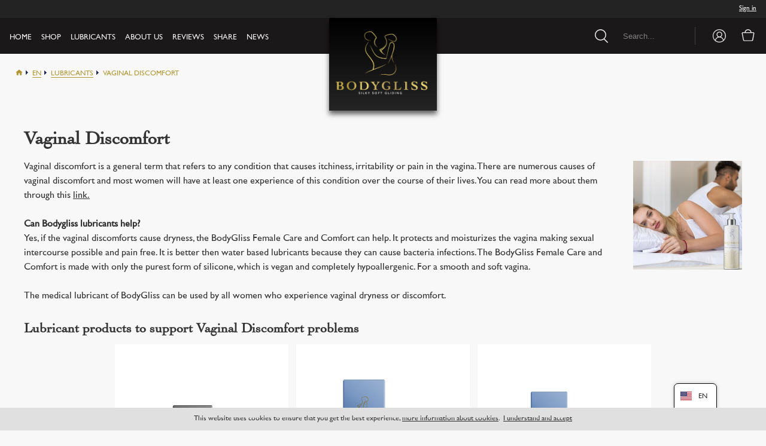

--- FILE ---
content_type: text/html;charset=utf-8
request_url: https://bodygliss.com/en/lubricants/vaginal-discomfort/
body_size: 5579
content:

<!DOCTYPE html>
<html lang="en" prefix="og: http://ogp.me/ns#">

<!-- This web application is designed, developed and powered by xsdot.com         -->
<!-- Xsdot is an Adev - Advanced Development initiative.                          -->
<!-- web: www.xsdot.com                                                           -->
<!-- Thank you for using our web application services!                            -->

<head><title>Vaginal Discomfort</title><meta name="description" content="Vaginal discomfort is a general term that refers to any condition that causes itchiness, irritability or pain in the vagina. "/><meta name="keywords" content=""/><meta http-equiv="Content-type" content="text/html;charset=UTF-8"/><meta name="HandheldFriendly" content="True"/><meta name="viewport" content="width=device-width; initial-scale=1.0;"/><meta name="facebook-domain-verification" content="lyccif6jj4xyojqwt3wf0x3txz6grw"/><meta property="og:title" content="Vaginal Discomfort" /><meta property="og:description" content="Vaginal discomfort is a general term that refers to any condition that causes itchiness, irritability or pain in the vagina. " /><meta property="og:url" content="https://bodygliss.com/en/lubricants/vaginal-discomfort/" /><meta property="og:image" content="https://bodygliss.com/lubricants/vaginal-discomfort-162376.jpg?v=1x800x800" /><link rel="alternate" hreflang="cn" href="/cn/lubricants/vaginal-discomfort/"/><link rel="alternate" hreflang="cz" href="/cz/lubricants/vaginal-discomfort/"/><link rel="alternate" hreflang="de" href="/de/lubricants/vaginal-discomfort/"/><link rel="alternate" hreflang="en" href="/en/lubricants/vaginal-discomfort/"/><link rel="alternate" hreflang="es" href="/es/lubricants/vaginal-discomfort/"/><link rel="alternate" hreflang="fr" href="/fr/lubricants/vaginal-discomfort/"/><link rel="alternate" hreflang="he" href="/he/lubricants/vaginal-discomfort/"/><link rel="alternate" hreflang="hi" href="/hi/lubricants/vaginal-discomfort/"/><link rel="alternate" hreflang="it" href="/it/lubricants/vaginal-discomfort/"/><link rel="alternate" hreflang="jp" href="/jp/lubricants/vaginal-discomfort/"/><link rel="alternate" hreflang="nl" href="/nl/glijmiddelen/vaginaal-ongemak.html"/><link rel="alternate" hreflang="no" href="/no/lubricants/vaginal-discomfort/"/><link rel="alternate" hreflang="pl" href="/pl/lubricants/vaginal-discomfort/"/><link rel="alternate" hreflang="se" href="/se/lubricants/vaginal-discomfort/"/><link rel="alternate" hreflang="sl" href="/sl/lubricants/vaginal-discomfort/"/><link rel="stylesheet" href="/files/dynamic/140301/12784/collection.css" type="text/css"/><script src="/files/dynamic/140284/12784/collection.js"></script><style>.i140325 {width:100%;text-align:right;}.i162377 {width:100%;min-height:166px;}.i162376 {width:15.1667%;float:right;margin-left:2.6667%;margin-right:0%;margin-top:0px;margin-bottom:3px;}.d162375 {width:100%;height:20px;float:left;}.i162374 {width:100%;min-height:800px;}.i162375,.i156297,.i140318,.i140324 {width:100%;}@media (max-width: 980px) {.d162375 {width:100%;height:18px;float:left;}}@media (max-width: 700px) {.d162375 {width:100%;height:16px;float:left;}}</style><link rel="shortcut icon" href="/files/dynamic/47143ebbz18e9356f507z7b8f.png"/><meta name="google-site-verification" content="C6ghPNwDmftFJnbW6tW2moqFQ9brTdczDTIrh-RDu1A"/><script>(function(w,d,s,l,i){w[l]=w[l]||[];w[l].push({'gtm.start': new Date().getTime(),event:'gtm.js'});var f=d.getElementsByTagName(s)[0],j=d.createElement(s),dl=l!='dataLayer'?'&l='+l:'';j.async=true;j.src='https://www.googletagmanager.com/gtm.js?id='+i+dl;f.parentNode.insertBefore(j,f);})(window,document,'script','dataLayer','GTM-MKGVCKC');</script></head><body><div class="page-min"><header id="header"><div class="hdr-top"><div><div class="page-login-indicator"><div class="content i140325"> <div class="li-header"><a href="/140835/?cmd=logon">Sign in</a></div></div></div></div></div><div id="logo-cnt"><div class="logo"><a href="/"><img alt="Bodygliss" src="/images/logo-gold-default-147137.png?v=1" class="im100"/></a></div></div><div id="hdr-cnt"><div id="but-mob"><div id="but-mobh" class="hamburger hamburger--slider"><span class="hamburger-box"><span class="hamburger-inner"></span></span></div></div><div id="menu"><div class="content-of i140318"> <div id="main-mnu" class="mnuoff"><ul id="main-nav"><li><a id="fp140541" data-des="BodyGliss lubricants and massage oil products consist of the purest high quality ingredients. They all have a long-lasting glide and improve intimate contact. Bodygliss is the slippery secret to sensational sex." data-img="/empty.gif" href="/">Home</a></li><li><a id="fp141289" data-des="Step into the world of BodyGliss and discover luxurious lubricants and massage oils designed to ignite your senses. Explore our collection and let our products bring intimacy, relaxation, and a touch of indulgence to your life.

Our lubricants and massage oils are compatible with condoms and all kind of toys. " data-img="/empty.gif" href="/en/shop/">Shop</a><ul id="menu141289" class="dd-menu1 moff"><li><a href="/en/shop/erotic-collection/">Erotic collection</a></li><li><a href="/en/shop/care-and-comfort-collection/">Care & Comfort collection</a></li><li><a href="/en/shop/massage-collection/">Massage collection</a></li><li><a href="/en/shop/diamond-collection/">Diamond collection</a></li><li><a href="/en/shop/free-lubricants-samples/">Free samples</a></li></ul></li><li><a id="fp162330" data-des="Various lubricants that support and improve sexual intercourse and sensual applications" data-img="/empty.gif" href="/en/lubricants/">Lubricants</a><ul id="menu162330" class="dd-menu1 moff"><li><a href="/en/lubricants/lubricants-on-silicon-basis/">Silicone based lubricants</a></li><li><a href="/en/lubricants/water-based-lubricant/">Water based lubricant</a></li><li><a href="/en/lubricants/erotic-lubricants/">Erotic Lubricants</a></li><li><a href="/en/lubricants/lubricants-for-medical-support/">Lubricants for medical support</a></li><li><a href="/en/lubricants/tasty-lubricants-with-aroma/">Lubricants with a delicate aroma</a></li><li><a href="/en/lubricants/lubricants-for-anal-use/">Lubricants for anal use</a></li><li><a href="/en/lubricants/lubricant-and-massage-oil-in-one/">Lubricant and massage oil in one</a></li><li><a href="/en/lubricants/glijmiddel-lgbtiq.html">Lubricant for the LGBTIQ community</a></li></ul></li><li><a id="fp159537" data-des="The story why and how BodyGliss is born" data-img="/empty.gif" href="/en/about-us/">About us</a></li><li><a id="fp147177" data-des="Read our customer experiences here" data-img="/empty.gif" href="/en/reviews/">Reviews</a></li><li><a id="fp150966" data-des="" data-img="/empty.gif" href="/en/download-share-bodygliss/">Share</a></li><li><a id="fp177127" data-des="Read Bodygliss latest news, events, information and tips." data-img="/empty.gif" href="/en/news/">News</a></li></ul></div></div></div><div class="mobile-cnt"><div class="cart-small"><div class="content-of i140324"> <div id="cart140324"><div class="cart-header"><a id="my-icon" data-la="My BodyGliss" href="/en/account/"><img src="/files/dynamic/5dc9f844z1704e3d696dz7118.svg" alt="My settings" width="22"/></a><a id="cart-icon" data-lp="Shopping cart" data-lcl="Close" data-lcs="Continue shopping" data-lpo="Place order" href="/en/order/shopping-cart/"><img src="/files/dynamic/5dc9f844z1704e3d696dz711f.svg" alt="Shopping cart" width="22"/></a></div><div id="cart-contents" data-empty="1"><span class="empty">Your shopping cart is empty.</span></div></div></div></div></div><div id="search-form"><form id="search_header" action="/en/search/" method="post"><div id="search-but" class="nhl"><img src="/files/dynamic/5dc9f844z1704e3d696dz7111.svg" alt="Search" width="22"/></div><div id="search-box"><input type="text" name="q" autocomplete="off" value="" placeholder="Search..."/></div><div id="search-close" class="nhl"></div></form></div></div></header><div class="breadcrumbs"><ul id="breadcrumbs"><li><a href="/"><img src="/files/dynamic/2c40eeedz1701d2a2f72z782c.svg" width="12" alt="home"/></a></li><li><a href="/en/">En</a></li><li><a href="/en/lubricants/">Lubricants</a></li><li class="sel">Vaginal discomfort</li></ul></div><div class=""><div class="content-panel"><div id="page_content"><div><article class="content-of i162374"> <h1>Vaginal Discomfort</h1><section class="content i162375"> <div class="content i162376"> <img alt="Vaginal Discomfort" src="/lubricants/vaginal-discomfort-162376.jpg?v=1x364x364" class="im100"/></div><p>Vaginal discomfort is a general term that refers to any condition that causes itchiness, irritability or pain in the vagina. There are numerous causes of vaginal discomfort and most women will have at least one experience of this condition over the course of their lives. You can read more about them through this <a href="https://www.womenshealthmag.com/health/a19909207/vagina-pain/" target="_blank" rel="nofollow">link.</a><br/><br/><b>Can Bodygliss lubricants help?<br/></b>Yes, if the vaginal discomforts cause dryness, the BodyGliss Female Care and Comfort can help. It protects and moisturizes the vagina making sexual intercourse possible and pain free. It is better then water based lubricants because they can cause bacteria infections. The BodyGliss Female Care and Comfort is made with only the purest form of silicone, which is vegan and completely hypoallergenic. For a smooth and soft vagina.<br/><br/>The medical lubricant of BodyGliss can be used by all women who experience vaginal dryness or discomfort.</p></section><div class="d162375"></div><section class="content i162377"> <h2>Lubricant products to support Vaginal Discomfort problems</h2><ul class="pi4"><li class="erotic"><figure><a data-description="<b>Silky soft gliding - 50ml - pure</b><div class='prd-tt-del'></div>Gives a sensual feeling and extreme smoothness. Long lasting without getting sticky. For extensive joy, more intense and faster orgasms." aria-label="Silky soft gliding - 50ml - pure" href="/en/shop/erotic-collection/silky-soft-gliding-50ml/"><div class="im100"><img src="/shop/erotic-collection/silky-soft-gliding-50ml-pure-144035.png?v=4x800x800" class="im100" alt="Silky soft gliding - 50ml - pure"/></div></a></figure><span class="pi-action"></span><span class="pi-collection"></span><div class="pi-content"><a href="/en/shop/erotic-collection/silky-soft-gliding-50ml/"><h3>Silky soft gliding - 50ml - pure</h3></a><span class="pi-desscription">Gives a sensual feeling and extreme smoothness. Long lasting without getting sticky. For extensive joy, more intense and faster orgasms.</span><span class="pi-label">Silky soft lubricant</span></div><form class="pc-order-form" action="/en/order/shopping-cart/" method="post"><input type="hidden" name="cart_cmd" value="add" /><input data-price="id" type="hidden" name="prd_id" value="144037"/><input data-price="quantity" type="hidden" name="prd_order" value="1"/><span class="pi-price">€ 14,99</span><div class="pi-order"><input data-cart="162377" class="add-to-cart" type="submit" value="Add to cart"/></div></form></li><li class="female-care"><figure><a data-description="<b>Female Care &amp; Comfort - 250ml</b><div class='prd-tt-del'></div>Immediate relief of vaginal dryness. For care free and pleasant intimate contact. " aria-label="Female Care &amp; Comfort - 250ml" href="/en/shop/care-and-comfort-collection/female-care-and-comfort-250ml/"><div class="im100"><img src="/shop/care-and-comfort-collection/female-care-comfort-250ml-143917.png?v=6x800x800" class="im100" alt="Female Care &amp; Comfort - 250ml"/></div></a></figure><span class="pi-action"></span><span class="pi-collection"></span><div class="pi-content"><a href="/en/shop/care-and-comfort-collection/female-care-and-comfort-250ml/"><h3>Female Care &amp; Comfort - 250ml</h3></a><span class="pi-desscription">Immediate relief of vaginal dryness. For care free and pleasant intimate contact. </span><span class="pi-label">Medical lubricant</span></div><form class="pc-order-form" action="/en/order/shopping-cart/" method="post"><input type="hidden" name="cart_cmd" value="add" /><input data-price="id" type="hidden" name="prd_id" value="143919"/><input data-price="quantity" type="hidden" name="prd_order" value="1"/><span class="pi-price">€ 31,99</span><div class="pi-order"><input data-cart="162377" class="add-to-cart" type="submit" value="Add to cart"/></div></form></li><li class="female-care"><figure><a data-description="<b>Female Care &amp; Comfort - 100ml</b><div class='prd-tt-del'></div>Immediate relief of vaginal discomforts. For care free and pleasant sexual contact. " aria-label="Female Care &amp; Comfort - 100ml" href="/en/shop/care-and-comfort-collection/female-care-and-comfort-100ml/"><div class="im100"><img src="/shop/care-and-comfort-collection/female-care-comfort-100ml-143930.png?v=4x800x800" class="im100" alt="Female Care &amp; Comfort - 100ml"/></div></a></figure><span class="pi-action"></span><span class="pi-collection"></span><div class="pi-content"><a href="/en/shop/care-and-comfort-collection/female-care-and-comfort-100ml/"><h3>Female Care &amp; Comfort - 100ml</h3></a><span class="pi-desscription">Immediate relief of vaginal discomforts. For care free and pleasant sexual contact. </span><span class="pi-label">Medical lubricant</span></div><form class="pc-order-form" action="/en/order/shopping-cart/" method="post"><input type="hidden" name="cart_cmd" value="add" /><input data-price="id" type="hidden" name="prd_id" value="143932"/><input data-price="quantity" type="hidden" name="prd_order" value="1"/><span class="pi-price">€ 19,99</span><div class="pi-order"><input data-cart="162377" class="add-to-cart" type="submit" value="Add to cart"/></div></form></li></ul></section>
</article></div></div><div class="clear"></div></div></div><footer><div class="news-letter"><div><h4>Stay up-to-date</h4><ul><li><div class="nl-info"><p>We will never bother you with useless information. So don't worry, if you leave your email address here, we will connect with you with news or offers you want to know about. Nothing else.</p></div></li><li><span class="nl-label">E-mail address</span><form id="footer-news-reg" method="post" action="/"><div class="nl-submit"><input type="submit" name="submit" value="Post"/></div><div class="nl-input"><div><input type="email" data-header="News letter configuration" id="ftr-mr-email" name="email-address" placeholder="E-mail address"/></div></div></form></li></ul></div></div><div class="footer-links"><ul><li><ul class="fl-pair"><li><h5>Good to know</h5><ul class="footer-link-list"><li><a title="" href="/en/good-to-know/terms-and-conditions/">Terms and Conditions</a></li><li><a title="" href="/en/good-to-know/cookie-statement/">Cookie statement</a></li><li><a title="" href="/en/good-to-know/privacy-statement/">Privacy statement</a></li><li><a title="" href="/en/good-to-know/disclaimer/">Disclaimer</a></li></ul></li><li><h5>Our company</h5><ul class="footer-link-list"><li><a title="" href="/en/ons-bedrijf/about-us-158836.html">About us</a></li><li><a title="" href="/en/ons-bedrijf/werken-bij/">To work @ making LoveBusiness</a></li><li><a title="" href="/en/ons-bedrijf/contact/">Contact</a></li></ul></li></ul></li><li><ul class="fl-pair"><li><h5>Our collections</h5><ul class="footer-link-list"><li><a title="" href="/en/shop/erotic-collection/">Erotic collection</a></li><li><a title="" href="/en/shop/care-and-comfort-collection/">Care &amp; Comfort collection</a></li><li><a title="" href="/en/shop/massage-collection/">Massage collection</a></li><li><a title="" href="/en/shop/diamond-collection/">Diamond collection</a></li><li><a title="" href="/en/shop/free-lubricants-samples/">Free samples</a></li></ul></li><li><h5>Follow us</h5><ul class="footer-link-list fi-social-logos"><li><a href="/en/social/facebook/" data-rel="new-page" class="facebook">Facebook</a></li><li><a href="/en/social/instagram/" data-rel="new-page" class="instagram">Instagram</a></li><li><a href="/en/social/pinterest/" data-rel="new-page" class="pinterest">Pinterest</a></li><li><a href="/en/social/twitter/" data-rel="new-page" class="twitter">Twitter</a></li><li><a href="/en/social/youtube/" data-rel="new-page" class="youtube">Youtube</a></li></ul></li></ul></li></ul></div><div class="our-brands-cnt"><div class="our-brands"><div class="label"></div><div class="logos"><a href="/" class="bodyglissg">BodyGliss</a><a data-rel="new-page" href="/en/lovebusiness/210th/" class="tttthg">210 TH</a><a data-rel="new-page" href="/en/lovebusiness/gentl/" class="gentlg">Gentl</a><a data-rel="new-page" href="/en/lovebusiness/the-love-bag/" class="lovebagg">The love bag</a></div></div></div><div class="footer-legal"><ul><li class="fl-rights">All rights reserved &#169;2026 Lovebusiness BV</li><li class="fl-legal"><a href="/en/good-to-know/privacy-statement/">Privacy statement</a> | <a href="/en/good-to-know/terms-and-conditions/">Conditions</a> | <a href="/en/good-to-know/disclaimer/">Disclaimer</a></li><li class="fl-logos"><div class="ideal"></div><div class="paypal"></div><div class="visa"></div><div class="master"></div><div class="maestro"></div></li></ul></div></footer><div id="lan-sel-bottom"><div class="content i156297"> <div id="lan_select" data-pid="162374" data-mid="156297" data-code="en"><div class="lan-but en"></div><div class="code">EN</div></div><div id="lan_sel_content" style="display:none;"><ul class="lan-grid open" data-pid="162374" data-mid="156297"><li class="en" data-code="en"><div class="code">EN</div><div class="label">English</div></li><li class="nl" data-code="nl"><div class="code">NL</div><div class="label">Nederlands</div></li><li class="de" data-code="de"><div class="code">DE</div><div class="label">Deutsch</div></li><li class="fr" data-code="fr"><div class="code">FR</div><div class="label">Français</div></li><li class="es" data-code="es"><div class="code">ES</div><div class="label">Español</div></li><li class="it" data-code="it"><div class="code">IT</div><div class="label">Italiano</div></li><li class="se" data-code="se"><div class="code">SE</div><div class="label">Svenska</div></li><li class="no" data-code="no"><div class="code">NO</div><div class="label">Norsk</div></li><li class="cz" data-code="cz"><div class="code">CZ</div><div class="label">čeština</div></li><li class="pl" data-code="pl"><div class="code">PL</div><div class="label">Polski</div></li><li class="sl" data-code="sl"><div class="code">SL</div><div class="label">Slovenščina</div></li><li class="cn" data-code="cn"><div class="code">CN</div><div class="label">中文</div></li><li class="jp" data-code="jp"><div class="code">JP</div><div class="label">日本語</div></li><li class="hi" data-code="hi"><div class="code">HI</div><div class="label">हिन्दी भाषा</div></li><li class="he" data-code="he"><div class="code">HE</div><div class="label">עִברִית</div></li></ul></div></div></div></div><script>initPage();</script><style>.logo {opacity:1;}.content.product {background-size:100%;opacity:1;}#shop-banner {opacity:1;left:0px;width:100%;}#banner-content > section {top:50%;opacity:0.9;}</style><div id="cookie-ae"><div>This website uses cookies to ensure that you get the best experience, <a href="/en/good-to-know/cookie-statement/" aria-label="Information regarding cookie statement">more information about cookies</a>.&nbsp; <a href="javascript:setCA();">I understand and accept</a></div></div></body><noscript><iframe src="https://www.googletagmanager.com/ns.html?id=GTM-MKGVCKC"height="0" width="0" style="display:none;visibility:hidden"></iframe></noscript></html>

--- FILE ---
content_type: text/css;charset=utf-8
request_url: https://bodygliss.com/files/dynamic/140301/12784/collection.css
body_size: 24389
content:
input[type=button],input[type=submit],input[type=text],select,textarea {-webkit-appearance:none;}@font-face{font-family: "Cochin";src: url("/files/dynamic/394d70d0z16fc4530968z6842.eot");src: url("/files/dynamic/394d70d0z16fc4530968z6842.eot?#iefix")format("embedded-opentype"),url("/files/dynamic/394d70d0z16fc4530968z6843.woff")format("woff"),url("/files/dynamic/394d70d0z16fc4530968z6841.ttf")format("truetype");}@font-face{font-family: "GillSans";src: url("/files/dynamic/394d70d0z16fc4530968z6820.woff");src: url("/files/dynamic/394d70d0z16fc4530968z6820.woff?#iefix")format("embedded-opentype"),url("/files/dynamic/394d70d0z16fc4530968z6822.woff")format("woff"),url("/files/dynamic/394d70d0z16fc4530968z6826.ttf")format("truetype");unicode-range: U+00-FF;}@font-face{font-family: "Neue Montreal Bold";src: url("/files/dynamic/1c201188z1725fbac60dz774e.eot");src: url("/files/dynamic/1c201188z1725fbac60dz774e.eot?#iefix")format("embedded-opentype"),url("/files/dynamic/1c201188z1725fbac60dz774f.woff")format("woff"),url("/files/dynamic/1c201188z1725fbac60dz774e.eot")format("truetype");}.content-date {display:block;padding-bottom:6px;font-weight:bold;}#tool_tip_text {padding:8px 8px 8px 8px;border:1px solid #343434;background-color:#343434;max-width:200px;color:#ffffff;border-radius:3px;-moz-border-radius:3px;line-height:20px;font-size:14px;-webkit-box-shadow: 4px 4px 4px -2px rgba(0,0,0,0.4);-moz-box-shadow: 4px 4px 4px -2px rgba(0,0,0,0.4);box-shadow: 4px 4px 4px -2px rgba(0,0,0,0.4);opacity:0.85;}a.anchor {display:block;position:absolute;top:-59px;visibility:hidden;}.share {float:right;font-size:12px;position:relative;top:-4px;text-transform:none;font-weight:bold;}.share img {float:right;margin:2px;cursor:pointer;}@media(max-width: 940px){.share {display:none;}}.link-button {display:inline-block;height:38px;font-family:GillSans;font-size:13px;line-height:40px;text-decoration:none;text-transform:uppercase;text-align:center;color:#404040;border:1px solid #b09736;background-color:#f8f8f8;overflow:hidden;cursor:pointer;transition: all 0.5s ease;margin:auto;padding:0px 24px 0px 24px;}.link-button:hover {background-color:#f0f0f0;-webkit-box-shadow: 0px 0px 4px 0px rgba(10,10,10,0.24);-moz-box-shadow:0px 0px 4px 0px rgba(10,10,10,0.24);box-shadow:0px 0px 4px 0px rgba(10,10,10,0.24);}.link-button.trans {color:#404040;border:1px solid #b09736;background-color:rgba(255,255,255,0);}.link-button.black {color:#ffffff;background-color:#000000;}.link-down {text-decoration:none;position:relative;padding-bottom:24px;display:inline-block;}.link-down:hover {text-decoration:underline;}.link-down::before {content:"";position:absolute;left:50%;bottom:0px;display:block;width:18px;height:18px;-ms-transform:translateX(-50%);transform:translateX(-50%);background-image:url('/files/dynamic/43d5f9fez1707ccd8436z742c.svg');background-size:100%;}#breadcrumbs {clear:both;display:block;margin:auto;list-style:none;padding:0px;height:24px;overflow:hidden;width:38%;margin-left:0px;}#breadcrumbs li {float:left;padding:0px;padding-right:16px;background-image:url('/images/xsdot-forms-140357.png?v=0');background-position:right -737px;font-size:12px;line-height:27px;color:#b09736;text-transform:uppercase;font-family:GillSans,sans-serif;}#breadcrumbs li.sel {background-image:none;}#breadcrumbs li a {text-decoration:none;border-bottom:1px solid #b09736;font-size:12px;color:#b09736;}#breadcrumbs li img {margin-top:6px;}@media(max-width: 500px){#breadcrumbs {width:90%;}}#map {clear:both;height:400px;background-color:#f0f0f0;border-top:1px solid #e0e0e0;}.content .ul,.content-of > .ul {list-style: none;padding:0px;}.content .ul li,.content-of > .ul li {padding-left:34px;background-image:url('/images/content-bullet-140363.png?v=3');background-repeat:no-repeat;background-size:40px 60px;background-position:3px 1px;}.content.check .ul li {padding-left:34px;background-image:url('/images/content-check-140365.png?v=1');background-repeat:no-repeat;background-position:3px 1px;}.bg-fr .ul li,.content-bgt .ul li {background-image:url('/images/content-bullet-white-140371.png?v=0');}.bg-fr .check .ul li,.content-bgt .check .ul li {background-image:url('/images/content-check-white-140372.png?v=0');}.hq {padding-bottom:16px;}.qtu {display:inline-block;padding-right:8px;}.qo {display:block;position:absolute;top:16px;left:12px;color:#b09736;display:inline;float:left;font-size:52px;padding-top:6px;padding-right:6px;}.qc {display:block;position:absolute;bottom:0px;right:8px;color:#b09736;font-size:52px;padding-top:12px;height:20px;overflow:hidden;padding-left:3px;}.contentq {background-color:#f0f0f0;position:relative;-webkit-box-sizing: border-box;-moz-box-sizing: border-box;box-sizing:border-box;font-family:arial;float:left;font-size:14px;line-height:24px;padding:1px;padding-left:0px;padding-right:0px;font-weight:normal;overflow:hidden;text-align:left;margin:0px;border-radius:12px;-moz-border-radius:12px;}img {padding-top:0px;vertical-align:middle;}.xsdot_x1 {list-style:none;margin:0px;padding:0px;}.xsdot_x1 > li {list-style:none;overflow:hidden;-webkit-box-sizing: border-box;-moz-box-sizing: border-box;box-sizing: border-box;cursor:pointer;transition: all 0.3s ease;padding:2px 0px 14px 0px;}.xsdot_x1 > li > a {text-decoration:none;font-weight:bold;color:#333333;font-size:18px;padding-bottom:3px;display:block}.xsdot_x1 > li > p > a {text-decoration:none;font-weight:bold;color:#333333;}.xsdot_x1 > li:hover {transform: translate(1px,1px);}.xsdot_x1 img {float:left;margin-right:8px;margin-top:6px;border-radius:3px;-moz-border-radius:3px;}.xsdot_x2 {list-style:none;margin:0px;padding:0px;}.xsdot_x2 > li {list-style:none;float:left;width:50%;height:120px;overflow:hidden;padding-right:12px;-webkit-box-sizing: border-box;-moz-box-sizing: border-box;box-sizing: border-box;cursor:pointer;transition: all 0.3s ease;}.xsdot_x2 > li > p > a {text-decoration:none;font-weight:bold;color:#333333;font-size:18px;padding-bottom:0px;margin-bottom:6px;display:block;}.xsdot_x2 > li:hover {transform: translate(1px,1px);}.xsdot_x2 > li > p > span > a {font-size:15px;margin-bottom:0px;}.xsdot_x2 img {float:left;margin-right:16px;margin-top:2px;border-radius:2px;-moz-border-radius:2px;width:98px;}@media(max-width: 900px){.xsdot_x2 > li {float:none;width:100%;height:100%;padding:16px 0px 0px 0px;}}@media(max-width: 600px){.xsdot_x2 img {margin-right:12px;width:60px;}}.sarchive_cnt {clear:both;overflow:hidden;padding-top:24px;}.harchive_cnt {clear:both;overflow:hidden;padding-bottom:24px;padding-top:24px;}.xsdot_x4 {display:block;margin:0px;padding:0px;text-align:center;list-style:none !important;omargin-left:-1%;omargin-right:-1%;}.xsdot_x4 > li {display:inline-block;padding:0px !important;list-style:none !important;width:24.8%;margin-left:0.1%;margin-right:0.21;vertical-align:top;overflow:hidden;}.xsdot_x4 li figure {position:relative;margin-top:6px;height:0;padding-bottom:100%;width:90%;margin:auto;}.xsdot_x4 li figure img {margin:auto;border-radius:3px;-moz-border-radius:3px;margin:0;position:absolute;top:50%;-ms-transform: translateY(-50%);transform: translateY(-50%);}.xsdot_x4 h3 {line-height:22px;font-size:16px;font-weight:bold;}.xsdot_x4 a {text-decoration:none !important;}@media(max-width: 800px){.xsdot_x4 > li {width:49%;margin-left:0.2%;margin-right:0.2%;}}.xsdot_x5 {display:block;margin:0px;padding:0px;text-align:center;list-style:none !important;}.xsdot_x5 > li {display:inline-block;padding:0px !important;list-style:none !important;width:18.9%;margin-left:0.3%;margin-right:0.3%;vertical-align:top;overflow:hidden;}.xsdot_x5 li figure {position:relative;margin-top:6px;height:0;padding-bottom:100%;width:90%;margin:auto;}.xsdot_x5 li figure img {margin:auto;border-radius:3px;-moz-border-radius:3px;margin:0;position:absolute;top:50%;-ms-transform: translateY(-50%);transform: translateY(-50%);}.xsdot_x5 h3 {line-height:22px;font-size:16px;font-weight:bold;}.xsdot_x5 a {text-decoration:none !important;}@media(max-width: 800px){.xsdot_x5 > li {width:32%;margin-left:0.3%;margin-right:0.3%;}}@media(max-width: 600px){.xsdot_x5 > li {width:48%;margin-left:0.3%;margin-right:0.3%;}}body {background-color:#f8f8f8;color:#303030;font-family:"GillSans",sans-serif;margin:0px;padding:0px;overflow:auto;-webkit-text-size-adjust: 100%;height:100%;}html {height:100%;margin:0px;padding:0px;}form {padding:0px;margin:0px;}strong {font-weight:normal;color:#b0973b;}b {}select {border:1px solid #000000;padding: 2px;}img {border:0px;display:block;}a {outline: none;}a:focus,a:active {outline: none;}p {padding:0px;margin:0px;}ul,ol,blockquote {margin-bottom:0px;margin-top:0px;}.im100 {width:100%;}.flnk-smlc {position:relative;padding:2px 0px 2px 0px;}.flnk-lrgc {position:relative;text-align:center;}.flnk-lrg > img {display:inline;}.flnk-sml {padding-left:24px;}.flnk-sml > img {position:absolute;top:5px;left:0px;}article,section,figure,nav{display:block;margin:0px;padding:0px;}.csc{float:left;overflow:visible;}.csr{float:left;overflow:visible;}.embo iframe,.embo object,.embo embed {position:absolute;top:0;left:0;width:100%;height:100%;}.page-min {background-color:#f8f8f8;margin:0px;padding:0px;padding-top:90px;width:100%;overflow:hidden;}#page_content {max-width:1200px;min-height:800px;margin:auto;}.clear {clear:both;padding-bottom:60px;}.xsdot_lt {-webkit-box-sizing: border-box;-moz-box-sizing: border-box;box-sizing: border-box;padding:0px;margin:0px;}.xsdot_lt li {-webkit-box-sizing: border-box;-moz-box-sizing: border-box;box-sizing: border-box;padding:0px;margin:0px;}a:link {color:#303030;}a:active {color:#303030;}a:visited {color:#303030;}a:hover {color:#000000;}button,textarea,input,select,a,.nhl{-webkit-tap-highlight-color: rgba(0,0,0,0);-webkit-tap-highlight-color: transparent;outline: none;}input[type=text]:focus,textarea:focus,input[type=password]:focus,select:focus {border: 1px solid #e0e0e0;}.content {position:relative;-webkit-box-sizing: border-box;-moz-box-sizing: border-box;box-sizing: border-box;float:left;font-size:16px;line-height:24px;padding:1px;padding-left:0px;padding-right:0px;font-weight:normal;overflow:hidden;text-align:left;margin:0px;}.content-round {position:relative;-webkit-box-sizing: border-box;-moz-box-sizing: border-box;box-sizing: border-box;float:left;font-size:14px;line-height:24px;padding:1px;padding-left:0px;padding-right:0px;font-weight:normal;overflow:hidden;text-align:left;margin:0px;border-radius:4px;-moz-border-radius:4px;}.content-round img {border-radius:4px;-moz-border-radius:4px;}.contentw {position:relative;color:#303030;background-color:#ffffff;-webkit-box-sizing: border-box;-moz-box-sizing: border-box;box-sizing: border-box;float:left;font-size:16px;line-height:24px;padding:1px;padding-left:0px;padding-right:0px;font-weight:normal;overflow:hidden;text-align:left;margin:0px;}.contenta {position:relative;color:#f0f0f0;background-color:#191919;-webkit-box-sizing: border-box;-moz-box-sizing: border-box;box-sizing: border-box;float:left;font-size:14px;line-height:24px;padding:1px;padding-left:0px;padding-right:0px;font-weight:normal;overflow:hidden;text-align:left;margin:0px;}.contentg {position:relative;color:#303030;background-color:#bbc2c7;-webkit-box-sizing: border-box;-moz-box-sizing: border-box;box-sizing: border-box;float:left;font-size:14px;line-height:24px;padding:1px;padding-left:0px;padding-right:0px;font-weight:normal;overflow:hidden;text-align:left;margin:0px;}.content-bgt {position:relative;color:#f0f0f0;background-color:#191919;-webkit-box-sizing: border-box;-moz-box-sizing: border-box;box-sizing: border-box;float:left;font-size:14px;line-height:24px;padding:1px;padding-left:0px;padding-right:0px;font-weight:normal;overflow:hidden;text-align:left;margin:0px;}.contentgr {border-radius:16px;position:relative;color:#ffffff;background-color:#b09736;-webkit-box-sizing: border-box;-moz-box-sizing: border-box;box-sizing: border-box;float:left;font-size:20px;line-height:26px;padding:1px;padding-left:0px;padding-right:0px;font-weight:normal;overflow:hidden;text-align:left;margin:0px;}.content-rg {position:relative;color:#303030;background-color:#e8e8e8;-webkit-box-sizing: border-box;-moz-box-sizing: border-box;box-sizing: border-box;float:left;font-size:14px;line-height:24px;padding:1px;padding-left:0px;padding-right:0px;font-weight:normal;overflow:hidden;text-align:left;margin:0px;border-radius:12px;-moz-border-radius:12px;}.content-of {position:relative;color:#303030;-webkit-box-sizing: border-box;-moz-box-sizing: border-box;box-sizing: border-box;float:left;font-size:14px;line-height:24px;padding:1px;padding-left:0px;padding-right:0px;font-weight:normal;text-align:left;margin:0px;}.content.l {font-size:20px;line-height:26px;font-weight:normal;}.content.xl {font-size:24px;line-height:28px;font-weight:normal;}.content.xxl {font-size:36px;line-height:38px;font-weight:normal;}.npadding {padding:0px;}.shadow {-webkit-box-shadow: 3px 3px 10px 0px rgba(0,0,0,0.6);-moz-box-shadow: 3px 3px 10px 0px rgba(0,0,0,0.6);box-shadow: 3px 3px 10px 0px rgba(0,0,0,0.6);}.badge {padding-left:48px;min-height:48px;padding-top:14px;padding-bottom:10px;}.fab {position:relative;margin:0 -9600rem;padding:16px 9600rem;background:#191919;color:#f0f0f0;overflow:hidden;min-height:80px;}.fwb {position:relative;margin:0 -9600rem;padding:16px 9600rem;background:#ffffff;color:#303030;overflow:hidden;min-height:80px;}.fgb {position:relative;margin:0 -9600rem;padding:16px 9600rem;background:#bbc2c7;color:#303030;overflow:hidden;min-height:80px;}.bg-fr {position:relative;margin:0 -9600rem;padding:16px 9600rem;background:#b6043f;color:#f0f0f0;overflow:hidden;min-height:80px;}h1 {display:block;margin:0px;padding:0px;color:#333333;padding-top:6px;padding-bottom:14px;font-family:Cochin,sans-serif;font-size:30px;line-height:42px;}h2 {display:block;margin:0px;padding:0px;color:#333333;padding-top:4px;padding-bottom:12px;font-family:Cochin,sans-serif;font-size:22px;line-height:30px;}h3 {display:block;margin:0px;padding:0px;color:#333333;padding-top:4px;padding-bottom:8px;font-family:Cochin,sans-serif;font-size:18px;line-height:28px;}.l > h1,.l > h2,.l > h3 {font-family:GillSans,sans-serif;}.l > h1 {font-size:30px;line-height:36px;}.l > h2 {font-size:28px;line-height:32px;}.l > h3 {font-size:22px;line-height:26px;}.xl > h1,.xl > h2,.xl > h3{font-family:GillSans,sans-serif;display:inline-block;}.xl > h1 {font-size:34px;line-height:40px;}.xl > h2 {font-size:32px;line-height:36px;}.xl > h3 {font-size:26px;line-height:30px;}h1.gold,h2.gold,h3.gold {color:#b0973b !important;}.upcase {text-transform:uppercase;}h1.upcase {font-size:22px;padding-bottom:0px;}h2.bodygliss {text-transform:uppercase;font-family:GillSans;font-size:16px;line-height:30px;color:#b09736;text-align:center;padding-top:44px;padding-bottom:54px;overflow:hidden;font-weight:normal;}.h2-line-nt {position:relative;width:1px;margin:auto;z-index:0;}.h2-line-nt > div {position:absolute;top:0px;width:1px;height:44px;background-color:#b09736;z-index:0;}.h2-line {position:relative;width:1px;margin:auto;}.h2-line > div {position:absolute;top:-22px;width:1px;height:54px;background-color:#b09736;z-index:0;}@media(max-width: 980px){.h2-line > div {top:-20px;}}@media(max-width: 700px){.h2-line > div {top:-18px;}}.contenta h1,.contenta h2,.contenta h3,.contenta h4 {color:#ffffff;}.contentgr h1,.contentgr h2,.contentgr h3,.contentgr h4 {color:#ffffff;}.contentg h1,.contentg h2,.contentg h3,.contentg h4 {color:#303030 !important;}.contentw h1,.contentw h2,.contentw h3,.contentw h4 {color:#303030 !important;}.content-bgt h1,.content-bgt h2,.content-bgt h3,.content-bgt h4 {color:#ffffff;}.fab h1,.fab h2,.fab h3,.fab h4 {color:#ffffff;}.fwb h1,.fwb h2,.fwb h3,.fwb h4 {color:#303030;}.fgb h1,.fgb h2,.fgb h3,.fgb h4 {color:#303030;}.bg-fr h1,.bg-fr h2,.bg-fr h3,.bg-fr h4,.bg-fr strong,.bg-fr b {color:#ffffff;}.bg-ft h1,.bg-ft h2,.bg-ft h3,.bg-ft h4,.bg-ft strong,.bg-ft b {color:#ffffff;}.contenta a:link,.contenta a:active,.contenta a:visited {color:#ffffff;}.content-bgt a:link,.content-bgt a:active,.content-bgt a:visited {color:#ffffff;}.bg-fr a:link,.bg-fr a:active,.bg-fr a:visited {color:#ffffff;}.bg-ft a:link,.bg-ft a:active,.bg-ft a:visited {color:#ffffff;}#cookie-ae {position:fixed;bottom:-140px;width:100%;transition: all 0.3s ease;z-index:100}#cookie-ae.ani {bottom:0px;}#cookie-ae > div {background-color:#e0e0e0;padding:8px;text-align:center;font-size:12px;line-height:22px;}@media(max-width: 1024px){#page_content {min-height:600px;}.shop-menu #page_content {padding-left:0px;padding-right:0px;}}
header {position:fixed;top:0px;width:100%;z-index:101;display:block;height:90px;background-color:#1a1818;transition: all 0.3s ease;}.hdr-top {height:30px;background-color:#242323;overflow:hidden;transition: all 0.3s ease;}.hdr-top > div {max-width:1280px;margin:auto;}.page-login-indicator {float:right;color:#ffffff;margin-right:16px;height:30px;overflow:hidden;}.page-login-indicator a {color:#ffffff;}.li-header {font-size:11px;line-height:28px;}#hdr-cnt {max-width:1280px;height:60px;margin:auto;position:relative;}.mobile-cnt {width:100px;height:58px;float:right;position:relative;border:0px solid #ff0000;margin-right:8px;}#but-mob {display:none;width:48px;height:60px;float:left;margin-left:8px;}#hdr-mm {display:none;}#logo-cnt {position:relative;height:0px;top:0px;opacity:1;transition: all 0.3s ease;}.logo {margin:auto;position:absolute;z-index:1;top:0px;width:200px;position:relative;overflow:hidden;-webkit-box-shadow: 0px 6px 8px 0px rgba(0,0,0,0.6);-moz-box-shadow: 0px 6px 8px 0px rgba(0,0,0,0.6);box-shadow: 0px 6px 8px 0px rgba(0,0,0,0.6);transition: all 0.4s ease;opacity:0;background-color:#000000;}.logo-small .logo{width:120px;}@media(max-width: 960px){#logo-cnt.off {top:-200px;opacity:0;}}.breadcrumbs {margin:auto;margin-top:20px;margin-bottom:80px;max-width:1280px;padding:0px 0px 0px 26px;min-height:36px;}@media(max-width: 1300px){.logo {width:180px;}.logo-small .logo {width:110px;}.breadcrumbs {margin-bottom:58px;}}@media(max-width: 900px){.logo {width:152px;}.logo-small .logo {width:96px;}.breadcrumbs {margin-bottom:44px;}}@media(max-width: 700px){.logo {width:124px;}.logo-small .logo {width:96px;}.breadcrumbs {margin-bottom:20px;}}@media(max-width: 600px){.logo {width:110px;}.logo-small .logo {width:96px;}.breadcrumbs {margin-bottom:0px;}}@media(max-width: 500px){.logo {width:96px;}.logo-small .logo {width:96px;}}@media(max-width: 400px){.logo {width:82px;}.logo-small .logo {width:82px;}}@media(max-width: 350px){.logo {width:64px;}.logo-small .logo {width:64px;}}@media(max-width: 320px){.logo {display:none;}}@media(max-width: 1210px){#but-mob {display:block;}}.min .logo {width:96px;}.min .hdr-top {height:0px;}#header.min {height:60px;}@media(max-width: 500px){.min .logo {width:82px;}}@media(max-width: 400px){.min .logo {padding:2px;width:60px;-webkit-box-shadow:none;-moz-box-shadow:none;box-shadow:none;}}#but-mob,.logo a {-webkit-user-select: none;-moz-user-select: -moz-none;-ms-user-select: none;user-select: none;-webkit-tap-highlight-color: rgba(255,255,255,0);cursor:pointer;}
footer {position:relative;z-index:1;clear:both;display:block;background-color:#1a1818;overflow:hidden;font-size:16px;color:#909090;line-height:24px;}footer h5 {padding:0px;margin:4px 0px 4px 0px;color:#e0e0e0;font-family:Cochin,sans-serif;font-size:19px;line-height:36px;border-bottom:1px solid #303030;display:block;margin-right:12px;}footer h4 {padding:0px;margin:4px 0px 4px 0px;color:#e0e0e0;font-family:Cochin,sans-serif;font-size:22px;line-height:36px;}.news-letter {background-color:#262625;clear:both;overflow:hidden;border-bottom:3px solid #000000;}.news-letter > div {max-width:1100px;margin:auto;padding:0px 100px 0px 100px;margin-top:24px;margin-bottom:24px;}.news-letter > div > ul {padding:0px;color:#e0e0e0;list-style:none;overflow:hidden;}.news-letter > div > ul > li{display:block;width:50%;overflow:hidden;float:left;}.nl-info {padding-right:32px;}.news-letter form {padding:0px;position:relative;}.nl-label {display:block;font-family:Cochin,sans-serif;font-size:18px;line-height:26px;margin-bottom:4px;}.nl-input {padding-right:100px;}.nl-input div {background-color:#262625;margin-right:12px;}.nl-input input {outline:none;display:block;padding:6px;margin:0px;border:1px solid #e0e0e0;width:100%;height:28px;background-color:#262625;color:#f0f0f0;}.nl-submit {position:absolute;right:0px;z-index:1;}.nl-submit input {display:block;height:42px;width:90px;border:1px solid #c0c0c0;background-color:#262625;color:#f0f0f0;cursor:pointer;}.footer-links {max-width:1300px;margin:auto;margin-top:24px;margin-bottom:24px;overflow:hidden;}.footer-links > ul {padding:0px 100px 0px 100px;list-style:none;}.footer-links > ul > li {width:50%;float:left;}.fl-pair {padding:0px;list-style:none;}.fl-pair > li {width:50%;float:left;}.footer-links a {color:#909090;text-decoration:none;font-size:18px;line-height:24px;}.footer-links a:hover {text-decoration:underline;}.footer-link-list {padding:0px;list-style:none;}.fi-social-logos {}.fi-social-logos a {padding-left:26px;background-repeat:no-repeat;background-size:22px;background-position:0px -4px;}.fi-social-logos .facebook {background-image:url(/files/dynamic/173c37e3z170c5fecbf2z75b3.svg);}.fi-social-logos .instagram {background-image:url(/files/dynamic/173c37e3z170c5fecbf2z759d.svg);}.fi-social-logos .pinterest {background-image:url(/files/dynamic/173c37e3z170c5fecbf2z7592.svg);}.fi-social-logos .twitter {background-image:url(/files/dynamic/173c37e3z170c5fecbf2z7580.svg);}.fi-social-logos .youtube {background-image:url(/files/dynamic/173c37e3z170c5fecbf2z757b.svg);}.footer-legal {background-color:#ffffff;clear:both;padding-bottom:30px;}.footer-legal > ul {max-width:1300px;margin:auto;padding:0px 100px 0px 100px;list-style:none;overflow:hidden;vertical-align:top;text-align:center;}.footer-legal > ul > li {display:inline-block;color:#303030;margin:0px 16px 0px 16px;overflow:hidden;}.fl-rights {padding-top:16px;line-height:30px;min-height:44px;}.fl-legal {padding-top:16px;line-height:30px;min-height:44px;}.fl-logos {min-height:60px;}.fl-logos > div {float:left;width:80px;height:48px;background-size:100%;background-repeat:no-repeat;margin:8px;overflow:hidden;}div.ideal {background-image:url(/files/dynamic/173c37e3z170c5fecbf2z756d.svg);}div.paypal {background-image:url(/files/dynamic/173c37e3z170c5fecbf2z7560.svg);}div.visa {background-image:url(/files/dynamic/173c37e3z170c5fecbf2z7559.svg);}div.master {background-image:url(/files/dynamic/173c37e3z170c5fecbf2z7556.svg);}div.maestro {background-image:url(/files/dynamic/173c37e3z170c5fecbf2z7553.svg);}.our-brands-cnt {overflow:hidden;border-top:3px solid #000000;}.our-brands {max-width:1200px;margin:auto;padding:30px 0px 30px 0px;}.our-brands .label {width:23%;padding-bottom:5%;margin:auto;background-image:url(/images/lovebusiness-label-143188.png?v=3);background-size:100%;background-position:center center;background-repeat:no-repeat;}.our-brands .logos {overflow:hidden;text-align:center;padding-top:3%;max-width:800px;margin:auto;}.our-brands .logos > a {display:inline-block;width:24%;padding-top:5%;background-repeat:no-repeat;background-position:center center;height:1px;overflow:hidden;}.our-brands .logos > a:hover {opacity:0.8;}.our-brands .logos > .bodyglissg {background-image:url(/files/dynamic/1bebbe72z1722c0b1f09z2627.svg);background-size:75%;}.our-brands .logos > .tttthg {background-image:url(/files/dynamic/173c37e3z170c5fecbf2z6d28.svg);background-size:52%;}.our-brands .logos > .gentlg {background-image:url(/files/dynamic/173c37e3z170c5fecbf2z6d21.svg);background-size:42%;}.our-brands .logos > .lovebagg {background-image:url(/files/dynamic/173c37e3z170c5fecbf2z6d1c.svg);background-size:71%;}@media(max-width: 1200px){.our-brands {padding:30px 0px 30px 0px;}.our-brands .label {width:30%;}}@media(max-width: 800px){.our-brands {padding:20px 0px 20px 0px;}.our-brands .label {width:30%;}}@media(max-width: 500px){.our-brands {padding:10px 0px 10px 0px;}.our-brands .label {width:40%;}}@media(max-width: 1300px){.news-letter > div {max-width:1236px;padding:0px 32px 0px 32px;}.footer-links > ul {padding:0px 32px 0px 32px;}.footer-legal > ul {padding:0px 32px 0px 32px;}.footer-legal > ul {padding:0px;}.footer-legal > ul > li {margin:0px;}.fl-logos {min-height:60px;text-align:center;width:100%;}.fl-logos > div {float:none;display:inline-block;margin:0px 4px 0px 4px;}.fl-rights {padding-top:16px;padding-right:16px;line-height:30px;min-height:30px;text-align:center;}.fl-legal {padding-top:16px;padding-left:16px;line-height:30px;min-height:30px;text-align:center;}}@media(max-width: 1100px){footer h5 {font-size:18px;line-height:36px;}footer h4 {font-size:20px;line-height:36px;}}@media(max-width: 900px){.fl-rights {padding-top:16px;padding-right:0px;line-height:30px;min-height:30px;width:100%;}.fl-legal {padding-top:0px;padding-left:0px;line-height:30px;min-height:30px;width:100%;}.fi-social-logo {width:30px;height:30px;float:left;margin:12px 12px 0px 0px;background-color:#404040;}}@media(max-width: 900px){.news-letter > div > ul > li{width:100%;}.news-letter form {margin-top:16px;}.nl-label {display:none;}.nl-info {padding-right:0px;}.footer-links > ul > li {width:100%;}}@media(max-width: 600px){.fl-pair > li {width:100%;}.fl-logos > div {width:60px;height:30px;}}
#atb-filters-but {display:none;}.atb-filters {text-align:center;transition: all 0.3s ease;position:relative;}.atb-filters > li {padding-left:0px !important;background-image:none !important;display:inline-block;}.atb-filters > li > a,#atb-filters-but > a {display:inline-block;background-color:#f0f0f0;border-color:#c0c0c0;color:#303030;text-align:center;border-radius:4px;-moz-border-radius:4px;font-weight:bold;padding:6px 20px 6px 20px;line-height:16px;transition: all 0.1s ease;font-size:14px;margin:4px;text-decoration:none;}.atb-filters > li > a.selected{background-color:#d0d0d0;border-color:#a0a0a0;}@media(max-width: 740px){#atb-filters-but {display:block;width:80%;margin:auto;}#atb-filters-but > a {display:block;line-height:30px;margin:0px;}.atb-filters {height:0px;overflow:hidden;width:80%;margin:auto;border-bottom:#e0e0e0 solid 1px;opacity:0;top:-8px;}.atb-filters > li {width:100%;border-top:#e0e0e0 solid 1px;}.atb-filters > li > a {margin:0px;display:block;background-color:#ffffff;text-align:left;line-height:28px;}.atb-filters > li > a.selected,.atb-filters > li > a:hover{background-color:#f8f8f8;border-color:#f8f8f8;}.atb-filters.open {display:block;height:auto;opacity:1;top:0px;}}@media(max-width: 560px){#atb-filters-but {width:auto;margin-left:6px;margin-right:6px;}.atb-filters {width:auto;margin-left:6px;margin-right:6px;}}.attribute-view {padding:0px;margin:0px;margin-top:4px;margin-bottom:0px;list-style:none;}.attribute-view > li {overflow:hidden;border-width:0px 0px 1px 0px;border-style:solid;border-color:#f8f8f8;padding:3px 0px 4px 32px;}.attribute-view li:hover {background-color:#f8f8f8;}.attribute-view li:last-child{border:0px;}.attribute-view li label {width:32%;float:left;line-height:20px;}.attribute-view li div {width:67%;float:left;line-height:20px;}@media(max-width: 600px){.attribute-view li label {line-height:16px;width:100%;padding-bottom:6px;font-weight:bold;}.attribute-view li div {width:100%;padding-bottom:2px;}}.filter-header {display:block;background-color:#377c2c;color:#ffffff;font-weight:bold;padding-left:6px;line-height:24px;margin-bottom:14px;border-radius:5px;-moz-border-radius:5px;}.filter-reset:link,.filter-reset:active,.filter-reset:visited{float:right;color:#ffffff;font-weight:normal;font-size:11px;padding-right:6px;}.filter-atb {font-size:12px;padding:3px 0px 6px 0px;margin:0px;margin-left:12px;}.filter-atb li {margin:0px;padding:5px 0px 5px 0px;line-height:14px;list-style-type:none;}.filter-atb li a {display:block;padding-left:19px;background-image:url('/platform/provider/not_found.gif');background-position:7px 0px;background-repeat:no-repeat;}.filter-atb li:hover {background-color:#ffffff;}.filter-sel-atb {font-size:12px;padding:0px 0px 16px 0px;margin:0px;margin-left:2px;}.filter-sel-atb li {margin:0px;padding:3px 0px 3px 0px;line-height:14px;list-style-type:none;background-image:url('/platform/provider/not_found.gif');background-position:7px 0px;background-repeat:no-repeat;}.filter-sel-atb li a {display:block;padding-left:30px;padding-top:6px;background-image:url('/platform/provider/not_found.gif');background-position:right -56px;background-repeat:no-repeat;}.filter-sel-atb li:hover {background-color:#ffffff;}.filter-atb-head {font-weight:bold;overflow:hidden;position:relative;}.filter-atb-head label {height:19px;line-height:19px;position:absolute;top:13px;left:0px;margin-left:36px;padding-left:8px;width:100%;color:#ffffff;background-image:url('/platform/provider/not_found.gif');background-position:0px -34px;}.filter-cnt {margin-bottom:8px;margin-top:4px;background-color:#f0f0f0;border:1px solid #e0e0e0;border-radius:5px;-moz-border-radius:5px;}.filter-cnt label {float:left;line-height:36px;padding-left:6px;}.filters {padding:0px;margin-left:58px;margin-right:58px;padding-top:6px;padding-bottom:3px;}.filters > li {list-style:none;position:relative;width:19.6%;height:24px;float:left;border:1px solid #e0e0e0;background-color:#ffffff;padding:0px;margin:0px 0px 6px 0.3%;-webkit-box-sizing: border-box;-moz-box-sizing: border-box;box-sizing: border-box;}.filters > li > label{display:block;padding-left:4px;width:100%;background-color:#ffffff;background-image:url('/platform/provider/not_found.gif');line-height:22px;-webkit-box-sizing: border-box;-moz-box-sizing: border-box;box-sizing: border-box;cursor:pointer;}label.sel {background-position:right -119px;font-size:11px;}label.usel {background-position:right -103px;}.attributes {padding:0px;margin:0px;padding-bottom:6px;padding-top:6px;position:absolute;z-index:300;top:23px;left:0px;width:180px;overflow:hidden;background-image:url('/platform/provider/not_found.gif');background-position:left bottom;}.attributes li {list-style:none;width:164px;margin:0px;padding:0px;padding-left:6px;cursor:pointer;}.attributes > li > a {display:block;padding:3px;}.attributes > li > a:hover{background-color:#f0f0f0;}.var-options {float:right;width:58px;text-align:center;position:relative;}.var-more {display:inline-block;width:25px;height:26px;background-image:url('/platform/provider/not_found.gif');background-position:0px -127px;margin-top:2px;cursor:pointer;}.var-reset {display:inline-block;width:25px;height:26px;background-image:url('/platform/provider/not_found.gif');background-position:0px -102px;margin-top:2px;cursor:pointer;}.filters-ftr {clear:both;}@media(max-width: 820px){.filters li {width:24.6%;}.attributes li {width:164px;}}@media(max-width: 700px){.var-more {display:none;}.var-reset {position:absolute;top:-38px;z-index:1000;left:22px;}.filter-cnt {padding-bottom:1px;}.filter-cnt label {width:100%;line-height:40px;background-image:url('/platform/provider/not_found.gif');background-position:right 0px;cursor:pointer;font-weight:bold;padding-left:16px;-webkit-box-sizing: border-box;-moz-box-sizing: border-box;box-sizing: border-box;}.filters {margin:0px;}.filters > li {width:100%;margin:0px;height:100%;line-height:40px;border:0px;border-width:1px 0px 0px 0px;border-style:solid;border-color:#e0e0e0;}.filters > li > label {padding-left:32px;height:40px;line-height:42px;border-width:0px 0px 0px 0px;border-style:solid;border-color:#e0e0e0;background-image:url('/platform/provider/not_found.gif');background-position:38px 0px;}.filters > li > label:hover{background-color:#f0f0f0;}.filters > li > label.sel {background-color:#ffffff;background-position:36px -38px;font-size:12px;line-height:42px;}.filters > li > label.sel:hover {background-color:#f0f0f0;}.attributes {padding:0px;position:relative;top:0px;left:0px;width:100%;background-color:#ffffff;background-image:none;border:0px;}.attributes > li {width:100%;margin:0px;padding:0px;background-image:none;border-width:1px 0px 0px 0px;border-style:solid;border-color:#e0e0e0;height:40px;overflow:hidden;}.attributes > li:hover {background-color:#f0f0f0;}.attributes > li > a {padding-left:64px;line-height:37px;background-image:url('/platform/provider/not_found.gif');background-position:72px 0px;cursor:pointer;}.attributes > li > a:link {color:#1c4632;text-decoration:none;}}
#menu {float:left;max-width:840px;height:60px;}#main-nav {margin:0px;padding:0px 0px 0px 8px;}#main-nav > li {z-index:200;padding:0px;margin:0px;list-style-type:none;float:left;padding-left:8px;padding-right:8px;}#main-nav > li > a {position:relative;padding:0px;display:inline-block;text-align:center;line-height:64px;height:50px;overflow:hidden;transition: line-height 0.2s ease;}#main-nav > li > a:link,#main-nav > li > a:active,#main-nav > li > a:visited{color:#f0f0f0;font-size:13px;text-decoration:none;background:none;text-transform:uppercase;}#main-nav > li > a:hover {color:#ffffff;text-decoration:none;background:none;}#main-nav > li.published0 {position:inherit;border: 1px dashed rgba(255,0,0,.7);}#main-nav > li.published0::after {border: 0px;}#main-nav > li > a::after {position:absolute;top:45px;content: "";display: block;width: 0px;height: 1px;background-color: #ffffff;margin: 0 auto;-webkit-transition-property: width;transition-property: width;-webkit-transition-duration: 300ms;transition-duration: 300ms;}#main-nav > li > a:hover::after {content: "";width:100%;}.dd-menu1 {z-index:2000;position:absolute;list-style:none;clear:both;overflow:hidden;padding:0px;margin:0px;background-color:#f0f0f0;-webkit-box-shadow: 0px 4px 5px 0px rgba(0,0,0,0.2);-moz-box-shadow: 0px 4px 5px 0px rgba(0,0,0,0.2);box-shadow: 0px 4px 5px 0px rgba(0,0,0,0.2);transition: opacity 0.2s ease}.dd-menu1 li {padding:0px;margin:0px;}.dd-menu1 li a {padding:6px 12px 6px 12px;overflow:hidden;display:block;font-size:16px;line-height:24px;background-color:transparent;text-decoration:none;text-wrap:nowrap;}.dd-menu1 li a:hover {background-color:#f8f8f8;-webkit-box-shadow: 0px 0px 2px 0px rgba(0,0,0,0.1);-moz-box-shadow: 0px 0px 2px 0px rgba(0,0,0,0.1);box-shadow: 0px 0px 2px 0px rgba(0,0,0,0.1);}.dd-menu1-del {display:none;clear:both;background-color:#fafafa;height:2px;width:358px !important;margin-top:12px !important;margin-bottom:4px !important;}.dd-menu1 > li > a:link,.dd-menu1 > li > a:active,.dd-menu1 > li > a:visited {color:#333333;}.moff {opacity:0;overflow:hidden;top:-600px;}.mon {opacity:0.94;top:60px;}@media(max-width: 1210px){#main-nav a {line-height:60px;}#menu {position:absolute;float:none;width:100%;max-width:100%;height:0px;top:60px;}#main-mnu {position:fixed;width:300px;top:90px;bottom:0px;transition: left 0.3s ease,opacity 0.3s ease;background-color:#ffffff;-webkit-box-shadow: 0px 4px 5px 0px rgba(0,0,0,0.2);-moz-box-shadow: 0px 4px 5px 0px rgba(0,0,0,0.2);box-shadow: 0px 4px 5px 0px rgba(0,0,0,0.2);z-index:0;padding:24px 0px 24px 0px;overflow:auto;}.min #main-mnu {top:60px;}#main-nav {display:block;width:100%;padding:0px 0px 0px 0px;}#main-nav > li {float:none;margin:0px;}#main-nav > li > a {display:block;padding-left:14px;padding-right:14px;text-align:left;line-height:40px;height:40px;overflow:hidden;}#main-nav > li > a:link,#main-nav > li > a:active,#main-nav > li > a:visited{color:#333333;text-decoration:none;background:none;font-weight:normal;}#main-nav > li > a:hover {background-color:#f8f8f8 !important;}.dd-menu1 {position:relative;top:0px;opacity:1;background-color:#ffffff;-webkit-box-shadow: 0px 0px 0px 0px rgba(0,0,0,0);-moz-box-shadow: 0px 0px 0px 0px rgba(0,0,0,0);box-shadow: 0px 0px 0px 0px rgba(0,0,0,0);}.dd-menu1 li {padding:0px;margin:0px;line-height:40px;}.dd-menu1 li a {padding:0px 0px 0px 32px;line-height:40px !important;height:40px;}.mnuoff {left:-410px;top:0px;}.mnuon {left:0px;top:0px;}}@media(max-width: 650px){#main-mnu {width:100%;}.mnuoff {opacity:0;left:-700px;}.mnuon {opacity:1;right:0px;top:0px;}}
#full-window {list-style:none;margin:0px;padding:0px;padding-bottom:12px;display:block;position:fixed;z-index:10000;top:0px;bottom:0px;left:0px;right:0px;overflow:hidden;}#full-window > li.frm-cnt {position:relative;height:100%;border:0px;padding:0px;margin:0px;background-color:#ffffff;}#isw {padding:0px;list-style:none;}#isw li {min-height:200px;}.imgpu {opacity: 0;filter: alpha(opacity=0);}.imgpo {opacity: 1;filter: alpha(opacity=100);transition: all 0.5s ease;}#frm-window {list-style:none;margin:0px;padding:0px;display:block;position:absolute;width:1px;top:-200px;left:0px;background-color:#ffffff;overflow:hidden;transition: opacity 0.4s ease,transform 0.3s ease,top 0.2s ease;-webkit-box-shadow: 1px 1px 8px 0px rgba(50,50,50,0.42);-moz-box-shadow: 1px 1px 8px 0px rgba(50,50,50,0.42);box-shadow: 1px 1px 8px 0px rgba(50,50,50,0.42);z-index:1000;}#frm-window.below-control {z-index:100;}#frm-window > li,#full-window > li {line-height:34px;font-size:12px;overflow:hidden;}#frm-window > li.frm-cnt {height:100%;border:0px;padding:0px;margin:0px;background-color:#ffffff;}.win-header {position:relative;overflow:hidden;background-color:#f4f4f4;}.win-header > span {display:block;left:0px;height:40px;line-height:45px;padding:0px 8px 0px 8px;margin-right:40px;font-weight:bold;font-size:16px;color:#303030;overflow:hidden;}.win-header > div {position:absolute;top:0px;right:0px;width:40px;height:40px;z-index:1;background-image:url('/files/dynamic/5dc9f844z1704e3d696dz52a2.svg');background-repeat:no-repeat;background-size:26px;background-position:7px 7px;cursor:pointer;transform: rotate(0deg);transition: all 0.3s ease;}.win-header > div:hover {opacity:0.7;transform: rotate(180deg);}#loader {width:82px;height:82px;line-height:82px;margin:auto;margin-top:30px;margin-bottom:30px;background-image:url('/files/dynamic/394d70d0z16fc4530968z7fa0.gif');text-align:center;font-size:12px;}.ask-q {padding:10px;line-height:24px;font-size:12px;text-align:center;}.ask-bc {text-align:center;height:48px;overflow:hidden;padding-bottom:18px;}.sbutctr {text-align:center;padding:10px;padding-top:12px;background-color:#fefefe;overflow:hidden;clear:both;}.sbutctrd {text-align:center;padding:10px;padding-top:32px;background-color:#fefefe;overflow:hidden;clear:both;}.sbut:link,.sbut:active,.sbut:visited,sbut:hover{text-decoration:none;display:inline-block;line-height:22px;margin-left:14px;margin-right:14px;font-size:14px;font-weight:bold;color:#153886;border-bottom:1px solid #808080;}
.frmc-el {clear:both;}.frmc-el > label {position:relative;top:-3px;min-height:26px;line-height:26px;display:block;width:180px;-webkit-box-sizing: border-box;-moz-box-sizing: border-box;box-sizing: border-box;color:#404040;font-family:Cochin,sans-serif;font-size:16px;}.frmc-el > div {padding:0px;line-height:18px;}.frmc-el > div > input[type=text],.frm-el > div > select {display:block;width:100%;border:1px solid #b99c3e;margin:0px;height:50px;padding:5px 16px;-webkit-box-sizing:border-box;-moz-box-sizing:border-box;box-sizing:border-box;font-size:16px;line-height:21px;background:#f0f0f0;color:#303030;}.frmc-el > div > select {-moz-appearance:none;-webkit-appearance:none;appearance:none;}.frmc-el > div textarea {display:block;width:100%;border:1px solid #b99c3e;margin:0px;height:120px;padding:5px 16px;-webkit-box-sizing:border-box;-moz-box-sizing:border-box;box-sizing:border-box;font-size:16px;line-height:21px;background:#f0f0f0;color:#303030;}.frmc-el > div input[type=checkbox] {display:inline-block;width:18px;height:18px;margin:3px 6px 6px 0px;position:relative;top:3px;}.frmc-el input[type=text].el-error,.frmc-el textarea.el-error,.frmc-el select.el-error,div.el-error{border:1px solid #ff8080;}.frmc-el input[type=checkbox].el-error {outline: 1px solid #ff8080;}.frmc-but-cnt {}.frmc-but {display:inline-block;background-color:#000000;padding:4px 32px;color:#ffffff;text-decoration:none;text-transform:uppercase;line-height:32px;font-size:12px;font-weight:bold;border:0px;cursor:pointer;}.frmc-but:hover {-webkit-box-shadow: 0px 0px 4px 0px rgba(10,10,10,0.24);-moz-box-shadow:0px 0px 4px 0px rgba(10,10,10,0.24);box-shadow:0px 0px 4px 0px rgba(10,10,10,0.24);}.frmc-el > div > input[type=text]::placeholder,.frm-el > div > select::placeholder,.frmc-el > div textarea::placeholder {color:#303030;opacity:1;}.frmc-el > div > input[type=text]:-ms-input-placeholder,.frm-el > div > select:-ms-input-placeholder,.frmc-el > div textarea:-ms-input-placeholder {color:#303030;}.frmc-el > div > input[type=text]::-ms-input-placeholder,.frm-el > div > select::-ms-input-placeholder,.frmc-el > div textarea::-ms-input-placeholder {color:#303030;}.mlr-type {overflow:hidden;}.mlr-type-cb {float:left;padding-right:4px;}.mlr-type-lb {float:left;line-height:24px;font-size:16px;padding-top:3px;}.mlr-msg {text-align:center;font-size:16px;margin:16px;}#form-result {position:relative;text-align:center;display:block;line-height:32px;opacity:0;padding-bottom:14px;transition: all 0.3s ease;}#form-result::after {content:'';position:absolute;height:2px;bottom:0px;margin:0 auto;left:0;right:0;width:1px;background:#b09736;transition: all 0.6s ease;}#form-result.on {opacity:1;}#form-result.on::after {height: 2px;width:120px;}.frm-error {color:#c02020;line-height:22px;font-size:14px;padding-top:6px;padding-bottom:16px;}.frm-error:empty {display:none;}.frm-del {height:2px;}.frm-el {clear:both;}.frm-el > label {position:relative;top:-3px;min-height:26px;line-height:26px;display:block;-webkit-box-sizing: border-box;-moz-box-sizing: border-box;box-sizing: border-box;color:#404040;font-family:Cochin,sans-serif;font-size:16px;}.frm-el > div {padding:0px;line-height:18px;}.frm-el > div > input[type=text],.frm-el > div > select {display:block;width:100%;border:1px solid #ffffff;background-color:#ffffff;margin:0px;height:40px;padding:5px;-webkit-box-sizing: border-box;-moz-box-sizing: border-box;box-sizing: border-box;border-radius:3px;-moz-border-radius:3px;font-family:Cochin,sans-serif;font-size:16px;line-height:21px;box-sizing:border-box;}.frm-el > div > select {-moz-appearance:none;-webkit-appearance:none;appearance:none;background-image: url('/files/dynamic/43d5f9fez1707ccd8436z742c.svg');background-repeat:no-repeat;background-size:14px;background-position:right .7em top 50%,0 0;}.frm-el > div textarea {display:block;width:100%;border:1px solid #ffffff;background-color:#ffffff;margin:0px;height:160px;line-height:21px;padding:5px;-webkit-box-sizing: border-box;-moz-box-sizing: border-box;box-sizing: border-box;border-radius:3px;-moz-border-radius:3px;}.frm-el > div input[type=checkbox] {display:inline-block;width:18px;height:18px;margin:3px 6px 6px 0px;position:relative;top:3px;}input.frm-rad {clear:both;position:absolute;width:16px;overflow:hidden;margin-top:8px;margin-left:3px;}.frm-radl {display:block;padding-left:24px;padding-top:6px;font-size:17px;line-height:20px;cursor:pointer;}label .input_help {display:inline-block;color:#ffffff;background:#d1b756;border-radius:6px;font-size:12px;line-height:13px;padding-left:3px;padding-right:3px;margin-left:2px;margin-right:2px;top:-3px;position:relative;}label .cmp {display:inline-block;color:#b6043f;font-family:arial;margin-left:4px;top:4px;position:relative;}.frm-but-cnt {border-top:1px solid #b09736;padding-top:12px;}.frm-but {display:none;float:right;width:200px;font-family:GillSans;font-size:13px;line-height:38px;color:#404040;text-transform:uppercase;margin:auto;display:block;margin-top:3px;margin-bottom:3px;height:38px;cursor:pointer;transition: all 0.5s ease;border:1px solid #b09736;background-color:#f8f8f8;}.frm-but:hover {background-color:#f0f0f0;-webkit-box-shadow: 0px 0px 4px 0px rgba(10,10,10,0.24);-moz-box-shadow:0px 0px 4px 0px rgba(10,10,10,0.24);box-shadow:0px 0px 4px 0px rgba(10,10,10,0.24);}@media(max-width: 800px){.frm-but {float:none;margin:auto;}}.frm-el input[type=text].el-error,.frm-el textarea.el-error,.frm-el select.el-error,div.el-error{border:1px solid #ff8080;border-radius:4px;-moz-border-radius:4px;}.frm-el input[type=checkbox].el-error {outline: 1px solid #ff8080;}.frm-basic {padding:0px;margin:0px;list-style:none;}.frm-basic li {border-bottom:1px solid #f0f0f0;}.frm-basic li div {padding:6px;}.frm-basic li input {line-height:22px;display:block;margin:0px;padding:3px;width:100%;-webkit-box-sizing: border-box;-moz-box-sizing: border-box;box-sizing: border-box;border:1px solid #d0d0d0;border-radius:3px;-moz-border-radius:3px;}.frm-basic li:hover {background-color:#f8f8f8;}.frm-basic li input.el-error{border:1px solid #ff8080};.form_header {clear:both;font-weight:bold;margin-top:16px;position:relative;}.form_headerl {clear:both;font-weight:bold;margin-top:20px;margin-bottom:20px;position:relative;}.form-bt {clear:both;list-style:none;margin:0px 0px 14px 0px;padding:0px;overflow:hidden;}.form-bt li {position:relative;line-height:30px;}.form-bt li > label {width:50%;position:absolute;left:0px;top:0px;display:block;padding-left:0px;font-size:15px;}.form-bt li > div {margin-left:50%;font-size:15px;}.form-bt li:hover {background-color:#ffffff;}@media(max-width: 900px){.form-bt li > label {width:36%;}.form-bt li > div {margin-left:36%;}}.form-cnt {clear:both;list-style:none;margin:0px;padding:0px;overflow:hidden;position:relative;font-size:13px;}.form-cnt li {clear:both;overflow:hidden;padding-bottom:20px;}.form-cnt li > label {position:relative;top:-3px;min-height:26px;line-height:26px;display:block;width:180px;-webkit-box-sizing: border-box;-moz-box-sizing: border-box;box-sizing: border-box;color:#404040;font-family:Cochin,sans-serif;font-size:16px;}.form-cnt li > label.cmp:after {content:"*";color:#b6043f;font-family:arial;margin-left:4px;top:4px;position:relative;font-size:18px;}.form-cnt li > div {padding:0px;line-height:18px;}.form-cnt li > input[type=checkbox] {float:left;width:18px;display:block;}.form-cnt li > div a {float:left;display:block;margin-left:10px;margin-top:11px;}.form-cnt li div.chkb {overflow:hidden;position:relative;border:0px solid #0000ff;padding:0px;}.form-cnt li div.chkb > input {position:absolute;left:0px;top:-8px;width:18px;margin:0px;padding:0px;}.form-cnt li div.chkb > a {display:block;padding-left:26px;font-size:15px;line-height:24px;margin:0px;}.form-cnt li div.medium {width:75%}.form-cnt li div.small {width:33%;}.form-cnt li div.validate input {width:60px !important;float:left;}.form-cnt li div.validate label {clear:both;font-size:11px;padding:3px;display:block;}.form-cnt li div input,.form-cnt li div select {display:block;width:100%;border:1px solid #ffffff;background-color:#ffffff;margin:0px;height:40px;padding:5px;-webkit-box-sizing: border-box;-moz-box-sizing: border-box;box-sizing: border-box;border-radius:3px;-moz-border-radius:3px;font-family:Cochin,sans-serif;font-size:16px;line-height:21px;box-sizing:border-box;}.form-cnt li div select {-moz-appearance:none;-webkit-appearance:none;appearance:none;background-image: url('/files/dynamic/43d5f9fez1707ccd8436z742c.svg');background-repeat:no-repeat;background-size:14px;background-position:right .7em top 50%,0 0;}.form-cnt li div textarea {display:block;width:100%;border:1px solid #ffffff;background-color:#ffffff;margin:0px;height:160px;line-height:21px;padding:5px;-webkit-box-sizing: border-box;-moz-box-sizing: border-box;box-sizing: border-box;border-radius:3px;-moz-border-radius:3px;}.form-cnt li div input.el-error,.form-cnt li div select.el-error {border:1px solid #ff8080;}.form-chb-box {float:left;width:20px;height:20px;margin-right:6px;}.form-chb-lnk {display:block;font-size:13px;line-height:22px;}.form-chb-box input {height:20px !important;margin-left:4px !important;margin-top:2px !important;width:14px !important;margin-top:8px;}.form-mailing-chkb {position:relative;clear:both;}.form-mailing-chkb > input {}.form-mailing-chkb > a {position:absolute;left:24px;top:6px;}.form-avatar {margin:auto;margin-top:6px;margin-bottom:6px;border:1px solid #d0d0d0;border-radius:8px;-moz-border-radius:8px;}.form-cnt > li > h3 {padding-top:12px;line-height:24px;}.form-cnt.wb li div input,.form-cnt.wb li div select {border:1px solid #a0a0a0;}.form-cnt.wb li div input.el-error,.form-cnt.wb li div select.el-error {border:1px solid #ff8080;}.form-cnt li.left-col {float:left;width:49%;}.form-cnt li.right-col {float:right;width:49%;clear:none;}@media(max-width: 700px){.form-cnt li.left-col {width:48.2%;}.form-cnt li.right-col {width:48.2%;}}@media(max-width: 600px){.form-cnt li div.medium {width:75%}.form-cnt li div.small {width:40%}.form_headerl {margin-top:16px;margin-bottom:2px;}}.form-chkm {max-width:240px;border:1px solid #f0f0f0;overflow:hidden;border-radius:5px;-moz-border-radius:5px;}.form-chkm:hover {background-color:#f8f8f8;}.form-chkm div {float:left;display:block;width:18px;height:18px;padding:6px;}.form-chkm label {float:left;line-height:30px;border-width:0px 0px 0px 1px;border-style:solid;border-color:#e0e0e0;padding-left:8px;}.val-ar {float:left;padding-top:4px;padding-left:4px;width:72px;}.val-nm {float:left;margin-left:4px;border:1px #00c000 solid;}.form-chb-box input{height:20px !important;margin-left:4px !important;margin-top:2px !important;width:14px !important;}.fright {float:right;}.settings-container {position:relative;}.settings-error {font-size:13px;padding-top:16px;padding-bottom:16px;color:#c03030;line-height:18px;}.settings-result {font-size:12px;padding:8px;border:1px solid #60e060;margin-top:8px;border-radius:5px;-moz-border-radius:5px;}.settings-buthdr {position:absolute;top:-66px;right:0px;}.settings-butftr {margin:16px 0px 16px 0px;text-align:center;clear:both;}@media(max-width: 600px){.disable-mf {display:none;}.settings-buthdr {display:none;}.settings-butftr {position:fixed;z-index:1000;bottom:0px;left:0px;right:0px;background-color:#ffffff;border-top:1px solid #000000;;margin:0px;}}
/* viewer */.viewer, .banner-viewer {margin:0px;padding:0px;list-style:none;overflow:hidden;}.viewer li, .banner-viewer li {margin:0px;padding:0px;padding-left:0px !important;background-image:none !important;overflow:hidden;}.vnavb {text-align:left;position:absolute;left:-60px;top:50%;-webkit-transform:translateY(-50%);-ms-transform:translateY(-50%);transform:translateY(-50%);height:40px;width:40px;cursor:pointer;opacity:0;transition: all 0.3s ease;z-index:1000;}.vnavb:before {content:"";position:absolute;width:40px;height:40px;background:url(/files/dynamic/2c40eeedz1701d2a2f72z7676.svg) no-repeat;background-size:26px;background-position:6px 7px;-moz-transform: rotate(270deg);-webkit-transform: rotate(270deg);-o-transform: rotate(270deg);-ms-transform: rotate(270deg);transform: rotate(270deg);}.vnavn {text-align:left;position:absolute;right:-60px;top:50%;-webkit-transform:translateY(-50%);-ms-transform:translateY(-50%);transform:translateY(-50%);height:40px;width:40px;cursor:pointer;opacity:0;transition: all 0.3s ease;z-index:1000;}.vnavn:before {content:"";position:absolute;width:40px;height:40px;background:url(/files/dynamic/2c40eeedz1701d2a2f72z7676.svg) no-repeat;background-size:26px;background-position:6px 7px;-moz-transform: rotate(90deg);-webkit-transform: rotate(90deg);-o-transform: rotate(90deg);-ms-transform: rotate(90deg);transform: rotate(90deg);}.vnavbs {position:absolute;right:0px;top:0px;width:60px;height:100%;background-image:url('/images/swipe-buttons-140355.png?v=2');background-repeat:no-repeat;background-position:6px center;cursor:pointer;transition: all 0.5s ease;z-index:1000;}.vnavns {position:absolute;right:0px;top:0px;width:60px;height:100%;background-image:url('/images/swipe-buttons-140355.png?v=2');background-repeat:no-repeat;background-position:-182px center;cursor:pointer;transition: all 0.5s ease;z-index:1000;}.viewer-but {overflow:hidden;position:relative;}.viewer-but:hover .vnavn {right:6px;opacity:1;}.viewer-but:hover .vnavb {left:6px;opacity:1;}.hidden {display:none;}.banner-viewer li:first-child > div {opacity:0;transition: opacity 0.3s ease;}.banner-viewer li:first-child > div.show {opacity:1}
.hamburger {padding: 16px 13px; display: inline-block;cursor: pointer;transition-property: opacity, filter;transition-duration: 0.15s;transition-timing-function: linear;font: inherit;color: inherit;text-transform: none;background-color: transparent;border: 0;margin: 0;overflow: visible; }.hamburger:hover { opacity: 0.7; }.hamburger.is-active:hover { opacity: 0.7; }.hamburger.is-active .hamburger-inner,.hamburger.is-active .hamburger-inner::before,.hamburger.is-active .hamburger-inner::after {background-color: #ffffff; }.hamburger-box {width: 32px;height: 24px;display: inline-block;position: relative; }.hamburger-inner {display: block;top: 50%;margin-top: -0px; }.hamburger-inner, .hamburger-inner::before, .hamburger-inner::after {width: 20px;height: 1px;background-color: #ffffff;border-radius: 2px;position: absolute;transition-property: transform;transition-duration: 0.15s;transition-timing-function: ease; }.hamburger-inner::before, .hamburger-inner::after {content: "";display: block; }.hamburger-inner::before {top: -10px; }.hamburger-inner::after {bottom: -10px; }.hamburger--slider .hamburger-inner {top: 4px;}.hamburger--slider .hamburger-inner::before {top: 8px;transition-property: transform, opacity;transition-timing-function: ease;transition-duration: 0.15s; }.hamburger--slider .hamburger-inner::after {top: 16px;}.hamburger--slider.is-active .hamburger-inner {transform: translate3d(0, 8px, 0) rotate(45deg); }.hamburger--slider.is-active .hamburger-inner::before {transform: rotate(-45deg) translate3d(-5.71429px, -6px, 0);opacity: 0; }.hamburger--slider.is-active .hamburger-inner::after {transform: translate3d(0, -16px, 0) rotate(-90deg); }
.auth_header {text-align:left;margin-top:16px;margin-bottom:8px;font-weight:bold;font-size:15px;color:#606060;clear:both;}.auth {margin:auto;padding-top:32px;padding-bottom:32px;text-align:center;font-size:15px;line-height:20px;overflow:hidden;width:500px;transition: all 0.5s ease;}.auth-cnt {opacity:0;width:100%;list-style:none;margin:0px;padding:0px;margin:auto;text-align:center;transition: all 0.5s ease;}.auth-cnt > li {vertical-align:top;text-align:left;}.auth-fp {text-align:center;margin:16px;}.auth-reg {text-align:center;margin:16px;}.auth-intro {padding:4px;height:32px;line-height:32px;text-align:center;}.auth-txt {font-size:15px;line-height:24px;margin-bottom:8px;}#auth-er {clear:both;color:#c00000;font-size:13px;line-height:24px;padding-bottom:12px;}#auth-er:empty {display:none;}#frm_login {padding-bottom:12px;}.form-authf {clear:both;list-style:none;padding:0px;overflow:hidden;position:relative;}.form-authf li {overflow:hidden;margin-bottom:12px;}.form-authf li input,.form-authf .auth-sl {display:block;width:100%;border:1px solid #ffffff;background-color:#ffffff;margin:0px;height:40px;padding:5px;-webkit-box-sizing: border-box;-moz-box-sizing: border-box;box-sizing: border-box;border-radius:3px;-moz-border-radius:3px;font-family:Cochin,sans-serif;font-size:16px;line-height:21px;box-sizing:border-box;}.form-authf li.auth-sl a {text-decoration:none;font-size:14px;color:#606060;}.form-authf li.auth-sl {padding-top:8px;padding-left:7px;margin-bottom:14px;}.form-authf li input.auth-cn {background-image:url('/images/authentication-140332.png?v=1');background-size:1000px 700px;background-position:-2px -42px;padding-left:32px;}.form-authf li input.auth-pw {background-image:url('/images/authentication-140332.png?v=1');background-size:1000px 700px;background-position:-2px -82px;padding-left:32px;}.form-authf li.error input {border-color:#e00000;}.sec-reg-container {padding-top:48px;padding-bottom:48px;max-width:550px;margin:auto;}.sec-reg-container_b {padding-top:100px;padding-bottom:100px;max-width:640px;margin:auto;text-align:center;}.sec-reg-container h1,.sec-reg-container_b h1 {font-size:19px;line-height:24px;padding-bottom:12px;}@media(max-width: 840px){.auth_header {margin-top:6px;margin-bottom:6px;}.hide-sm {display:none;}.butb.hide-sm {display:none;}.auth {width:80%;}}
#shop-banner {position:absolute;top:90px;background-position:center center;background-size:cover;left:-5%;width:110%;padding-top:480px;overflow:hidden;background-color:#808080;opacity:0.1;transition: opacity 1s ease 0.3s,top 0.3s ease,width 1s ease 0.3s,left 1s ease 0.3s;}#shop-banner.fixed {z-index:0;position:fixed;}#banner-content {position:relative;width:100%;padding-top:480px;overflow:hidden;clear:both;}#banner-content > section {text-align:center;position:absolute;width:100%;top:-50%;-webkit-transform:translateY(-50%);-ms-transform:translateY(-50%);transform:translateY(-50%);transition: all 0.3s ease;transition-delay: 0.3s;opacity:0.1;}#banner-content > section > h1 {max-width:900px;text-align:center;color:#ffffff;margin:auto;position:relative;line-height:40px;font-size:38px;padding-left:12px;padding-right:12px;}#banner-content > section > h1::after {content:'';position:absolute;height: 2px;bottom:0px;margin:0 auto;left:0;right:0;width:120px;background:#b09736;}#banner-content > section > p {max-width:764px;padding:0px 32px 0px 32px;text-align:center;color:#ffffff;margin:auto;margin-top:16px;font-family:Cochin,sans-serif;line-height:26px;font-size:17px;}#banner-content > section > h1,#banner-content > section > p {text-shadow: 1px 1px 4px rgba(0,0,0,0.5);}#banner-sub-label {position:relative;transition: all 0.3s ease;}#shop-banner.erotic {background-image:url('/images/bodygliss-banner-erotic-142757.jpg?v=7');}#shop-banner.female-care {background-image:url('/images/bodygliss-banner-female-care-142758.jpg?v=5');}#shop-banner.massage {background-image:url('/images/bodygliss-banner-massage-142759.jpg?v=5');}#shop-banner.contact {background-image:url('/images/bodygliss-banner-contact-142760.jpg?v=0');}#shop-banner.blog {background-image:url('/images/bodygliss-banner-blog-156637.jpg?v=0');}#shop-banner.faq {background-image:url('/images/bodygliss-banner-klanten-service-143136.jpg?v=0');}@media(max-width: 1300px){#shop-banner,#banner-content {padding-top:400px;}}@media(max-width: 900px){#banner-content > section {top:-50%;-webkit-transform:translateY(-60%);-ms-transform:translateY(-60%);transform:translateY(-60%);}#shop-banner,#banner-content {padding-top:380px;}}@media(max-width: 700px){#banner-content > section > p {odisplay:none;}}@media(max-width: 600px){#banner-content > section > h1 {line-height:36px;font-size:34px;}}@media(max-width: 500px){#banner-content > section > h1 {line-height:34px;font-size:32px;}}@media(max-width: 400px){#banner-content > section > h1 {line-height:30px;font-size:28px;}}
.search-box {}.search-box input[type=text] {outline:none;display:block;height:26px;line-height:26px;width:100%;padding:6px;margin:0px;border:0px;background-color:#ffffff;font-size:16px;border-radius:6px;-moz-border-radius:6px;}.search-button {position:absolute;right:9px;top:8px;width:22px;height:24px;background-image:url('/files/dynamic/62a3a064z1708af5d35bz7ee8.svg');background-size:20px;background-repeat:no-repeat;cursor:pointer;}.search-result-header {overflow:hidden;padding-top:12px;}.search-result-header > div {float:left;margin-right:6px;}.search-result-header > div img {display:inline;padding-bottom:4px;}.search-result-item {-webkit-box-sizing: border-box;-moz-box-sizing: border-box;box-sizing:border-box;width:50%;overflow-x:hidden;cursor:pointer;float:left;padding:6px;}.search-result-item img {border-radius:2px;-moz-border-radius:2px;margin-top:8px;margin-left:16px;margin-right:4px;float:right;}.search-result-del {clear:both;height:1px;overflow:hidden;background-color:#f8f8f8;}.search-result-content {font-size:13px;}.search-result-item a {font-size:16px;}.search-score {margin-top:2px;margin-bottom:2px;width:60px;height:2px;overflow:hidden;background-color:#f08080;}.search-score > div {height:2px;overflow:hidden;background-color:#80ff00;}.search-paging {clear:both;list-style:none;padding:40px 0px 0px 0px;text-align:center;overflow:hidden;min-height:60px;}.search-paging li {display:inline-block;border:1px solid #f0f0f0;margin:3px;border-radius: 2px;height:34px;overflow:hidden;}.search-paging li img {display:inline;padding-bottom:1px;}.search-paging li a {display:inline-block;text-decoration:none;font-weight:bold;color:#606060;width:34px;height:34px;line-height:40px;overflow:hidden;}.search-paging li a:hover {background-color:#f0f0f0;}.search-paging li a.selected {background-color:#f0f0f0;}.search-paging li a > div {width:34px;height:34px;background-image:url('/files/dynamic/2c40eeedz1701d2a2f72z7676.svg');background-size:20px;background-repeat:no-repeat;}.search-paging-back {-moz-transform: rotate(270deg);-webkit-transform: rotate(270deg);-o-transform: rotate(270deg);-ms-transform: rotate(270deg);transform: rotate(270deg);background-position:6px 7px;}.search-paging-next {-moz-transform: rotate(90deg);-webkit-transform: rotate(90deg);-o-transform: rotate(90deg);-ms-transform: rotate(90deg);transform: rotate(90deg);background-position:7px 7px;}.search-no-results {margin-top:12px;}@media (max-width: 800px) {.search-result-item {width:100%;}}
#ssc-dc {display:none;height:52px;}.cart-dc {display:block !important;position:absolute;bottom:0px;left:0px;right:0px;text-align:center;font-size:14px;}.cart-dc.under-list {position:relative;}#cc-link {height:50px;opacity:1;overflow:hidden;transition: all 0.3s ease;}#cc-link.off {height:0px;opacity:0;}#cc-content {height:0px;opacity:0;overflow:hidden;transition: all 0.3s ease;padding:0px 10px;}#cc-content.on {height:50px;opacity:1;}#cc-link a {text-decoration:none;padding-top:12px;display:inline-block;}#cc-link a:hover {text-decoration:underline;}#cc-link-b {height:50px;opacity:1;overflow:hidden;transition: all 0.3s ease;}#cc-link-b.off {height:0px;opacity:0;}#cc-content-b {height:0px;opacity:0;overflow:hidden;transition: all 0.3s ease;padding:0px 6px;}#cc-content-b.on {height:50px;opacity:1;}#cc-content label,#cc-content-b label{display:none;}.cart-cer-b {color:#c00000;margin:8px 0px;}.cart-discount {font-size:12px;color:#009000;}.cart-coupon {overflow:hidden;position:relative;}.ccb {position:absolute;top:3px;right:3px;background-color:#303030;padding:7px;}.cci {-webkit-box-sizing:border-box;-moz-box-sizing:border-box;box-sizing:border-box;margin:0px;padding:6px;width:100%;height:40px;background-color:#f0f0f0;color:#000000;border:1px solid #808080;text-align:center;font-size:16px;}.cart-ca {color:#00a000;margin-top:6px;margin-bottom:6px;}#cart-cer {display:none;}.cart-cer {color:#c00000;margin-top:4px;margin-bottom:4px;}.cai-des {background-repeat:no-repeat;background-size:20px;background-position:28px 1px;}.cai-des.ai_ideal {background-image:url(/files/dynamic/394d70d0z16fc4530968z7f62.svg);background-size:20px;background-position:28px 1px;padding-left:56px;}.cai-des.ai_paypal {background-image:url(/files/dynamic/394d70d0z16fc4530968z7f61.svg);background-size:16px;background-position:30px 2px;padding-left:56px;}.cai-des.ai_visa {background-image:url(/files/dynamic/67a5a1a5z1711365e2c2z7bce.svg);background-size:30px;background-position:22px -5px;padding-left:56px;}.cai-des.ai_master {background-image:url(/files/dynamic/67a5a1a5z1711365e2c2z7bb2.svg);background-size:22px;background-position:27px 2px;padding-left:56px;}.cai-des.ai_maestro {background-image:url(/files/dynamic/67a5a1a5z1711365e2c2z7b9c.svg);background-size:22px;background-position:27px -1px;padding-left:56px;}.cai-des.ai_shipping {background-image:url(/files/dynamic/67a5a1a5z1711365e2c2z7b72.svg);background-size:22px;background-position:27px -1px;padding-left:56px;}.cai-des.ai_sofort {background-image:url(/files/dynamic/299796f8z171c5039a1az7fb9.svg);background-size:26px;background-position:24px 2px;padding-left:56px;}.cai-des.ai_banc {background-image:url(/files/dynamic/299796f8z171c5039a1az7f3f.svg);background-size:28px;background-position:24px 4px;padding-left:56px;}.cai-des.ai_p24 {background-image:url(/files/dynamic/299796f8z171c5039a1az7f22.svg);background-size:24px;background-position:26px 0px;padding-left:56px;}#info-related-products {}.related-line {position:relative;width:1px;margin:auto;}.related-line > div {position:absolute;top:-21px;width:1px;height:68px;background-color:#b09736;}.related-head {text-transform:uppercase;font-family:GillSans;font-size:16px;line-height:132px;color:#b09736;text-align:center;overflow:hidden;}.pc-order-form {}h1.pc-title {font-family:Cochin;font-size:34px;line-height:44px;text-align:center;margin:0px 16px 0px 16px;font-weight:normal;padding:0px;}.pc-label {font-size:13px;line-height:24px;text-align:center;margin:12px;}.pc-description {font-size:16px;line-height:24px;text-align:center;height:72px;overflow:hidden;margin:12px 0px 16px 0px;}.pc-description .func {text-decoration:underline;color:#b09736;cursor:pointer;}.pc-description .func:hover {text-decoration:none;}.pc-error-msg {text-align:center;color:#ff8888;height:0px;line-height:1px;overflow:hidden;transition: all 0.3s ease;position:relative;}.pc-error-msg > span {display:inline-block;}.pc-error-msg.on {height:14px;line-height:14px;padding-bottom:6px;}.pc-error-msg.on > span {}.pc-single-price {overflow:hidden;}.pc-multi-price {overflow:hidden;}.price {text-align:center;}.price > strong {display:inline-block;padding-top:4px;font-size:20px;color:#606060;}.price .label {margin:16px 0px 16px 0px;display:block;}.multi-price {list-style:none;text-align:center;overflow:hidden;transition: all 0.3s ease;margin:12px 0px 12px 0px;padding:10px 0px 10px 0px;line-height:1px;}.multi-price.error {border:1px dashed #ffa0a0;border-radius:8px;-moz-border-radius:8px;}.multi-price > li {font-family:GillSans;font-size:13px;cursor:pointer;display:inline-block;border:1px solid #b09736;line-height:37px;height:34px;padding:0px 12px 0px 12px;margin:0px 4px 0px 4px;text-transform:uppercase;overflow:hidden;}.multi-price > li:hover {background-color:#f0f0f0;-webkit-box-shadow: 0px 0px 4px 0px rgba(10,10,10,0.24);-moz-box-shadow:0px 0px 4px 0px rgba(10,10,10,0.24);box-shadow:0px 0px 4px 0px rgba(10,10,10,0.24);}.multi-price > li.selected,.multi-price > li.selected:hover {background-color:#b09736;color:#f0f0f0;}.multi-price > li:hover {background-color:#f8f8f8;}.pc-order-button {position:relative;height:38px;margin:auto;width:300px;}.pc-order-quantity {position:absolute;}.pc-order-quantity > input {float:left;width:30px;height:36px;text-align:center;padding:0px;border:1px solid #e0e0e0;background-color:#f8f8f8;}.pc-order-bc {margin-left:40px;}@media(max-width: 460px){.pc-order-button {width:220px;}}.pc-discount {position:relative;}.pc-discount div {position:absolute;z-index:1;right:0px;top:0px;background-color:#b09736;color:#303030;line-height:30px;height:28px;font-size:17px;text-align:center;padding-left:16px;padding-right:16px;background-image:url(/images/discount-label-143180.png?v=1);background-size:100%;background-position:0px -6px;}.org-price {font-size:12px;text-decoration-line:line-through;-webkit-text-decoration-line:line-through;text-decoration-color:#ff583e;-webkit-text-decoration-color:#ff583e;}#info-related-products{clear:both;padding-top:20px;text-align:left;}.rel-prd-pf {margin-left:-8px;margin-right:-8px;}.cart-small {float:left;width:144px;height:58px;}.cart-header {height:58px;position:relative;width:100px;top:-1px;}.cart-i {display:block;position:absolute;top:8px;right:-2px;font-size:12px;font-weight:bold;background-color:#ff482e;font-family:arial;color:#ffffff;line-height:14px;padding-left:4px;padding-right:4px;border-radius:8px;-moz-border-radius:8px;}#cart-icon {display:block;float:left;width:36px;height:40px;padding-left:12px;padding-top:19px;position:relative;}#my-icon {display:block;float:left;width:36px;height:40px;padding-left:12px;padding-top:19px;}#cart-icon > img,#my-icon > img {margin:auto;}#cart-icon:hover,#my-icon:hover {opacity:0.7;}#cart_notify {display:none;}#cart-contents {display:none;}#side-cart .empty {display:block;padding:48px 16px 16px 16px;text-align:center;}#side-cart {opacity:1;transition:opacity 0.2s ease;}#side-cart.block {opacity:0.5;}#side-cart.block::after {content:'';display:block;position:absolute;z-index:100000;top:0px;bottom:0px;left:0px;right:0px;}.cart-small-hdr {padding:12px 4px;text-align:center;font-weight:bold;font-size:15px;border-bottom:1px solid #f4f4f4;}.cart-small-list {padding:0px;list-style:none;margin:0px;}.cart-small-list > li {position:relative;display:block;overflow:hidden;padding:0px 8px;border-bottom:1px solid #f4f4f4;font-size:14px;}.cart-small-list > li:hover {background-color:#f8f8f8;}.cart-small-list .image {float:left;width:40px;margin-top:2px;margin-bottom:3px;padding-right:8px;cursor:pointer;}.cart-small-list .sc-content {overflow:hidden;line-height:19px;cursor:pointer;padding:4px 0px;}.cart-small-list .sc-prd {padding-right:100px;transition: all 0.3s ease;}.cart-small-list .sc-prd.remove {}.cart-small-list .name {display:inline;}.cart-small-list .label {display:block;}.cart-small-total {padding:12px 8px;overflow:hidden;}.cart-small-total span {float:right;}.small-cart-header {background-color:#000000;color:#ffffff;}.small-cart-header .order {height:44px;width:50%;float:right;background-color:#1a1919;color:#f0f0f0;position:relative;cursor:pointer;}.small-cart-header .close {height:44px;width:50%;float:left;background-color:#f4f2f0;color:#303030;position:relative;cursor:pointer;}.small-cart-header div::before {display:block;content:'';position:absolute;top:12px;right:8px;width:16px;height:16px;background-image:url([data-uri]);background-size:100%;rotate:90deg;}.small-cart-header div.close::before {right:auto;left:8px;top:15px;rotate:-90deg;}.small-cart-header span {position:absolute;display:block;left:0px;right:0px;text-align:center;top:50%;transform:translateY(-50%);text-transform:uppercase;font-size:13px;}.cart-small-list li strong {display:block;}.cart-small-list li b {display:none;}.cart-small-list li sup {vertical-align:baseline;position:relative;top:-2px;padding-left:2px;font-size:0.9em;color:#357b2b;}.cart-offer {position:relative;height:60px;}.cart-offer a {width:90px;position:absolute;top:50%;transform: translate(0%,-50%);display:block;color:#ffffff;font-size:12px;line-height:18px;}#cart-added {display:none;}#cart_not_win {position:fixed;z-index:200;background-color:#ffffff;top:56px;right:-300px;opacity:0;width:240px;font-size:14px;line-height:22px;padding:18px 16px;;text-align:center;border-radius:8px;border:1px solid #303030;transition: all 0.3s ease;color:#ffffff;}#cart_not_win::before {position:absolute;z-index:100;top:-20px;right:9px;content:'';display:block;width:30px;height:30px;background-image:url('');background-size:100%;}#cart_not_win.pop {top:56px;right:7px;opacity:1;}.sc-quantity {position:absolute;right:0px;top:50%;transform:translate(0px,-50%);width:90px;}.sc-quantity > input {float:left;width:30px;height:30px;line-height:34px;text-align:center;padding:0px;margin-left:3px;margin-right:3px;border:1px solid #f0f0f0;background-color:#f0f0f0;color:#303030;font-size:13px;}.sc-oq-less,.sc-oq-more {float:left;width:22px;height:32px;line-height:34px;text-align:center;border:0px;font-size:15px;font-weight:bold;cursor:pointer;background-color:#f0f0f0;}.sc-oq-less:hover,.sc-oq-more:hover {background-color:#e0e0e0;}.pc-oq-less {border-top-left-radius:4px;border-bottom-left-radius:4px;}.pc-oq-more {border-top-right-radius:4px;border-bottom-right-radius:4px;}.cart-cai-cb {padding:16px;padding-left:50px;cursor:pointer;position:relative;}.cart-cai-cb:hover {background-color:#f8f8f8}.cart-cai-cb.checked::before {content:'';display:block;position:absolute;top:12px;left:8px;width:24px;height:24px;background-image:url('/files/dynamic/5b7fc1e5z174f81054b3z7d6a.svg');background-repeat:no-repeat;background-position:left;background-size:20px;}.cart-cai-cb.checked {}.cart-added {line-height:24px;text-align:center;margin:8px 16px 8px 16px;font-size:14px;}.cart-notify {margin:12px 0px 16px 0px;padding:4px;border:1px solid #00c000;border-radius:5px;-moz-border-radius:5px;text-align:center;}.main-cart {width:100%;}.main-cart tr:hover {background-color:#f0f0f0;}.main-cart th {font-size:13px;font-weight:bold;color:#303030;}.main-cart td {border-width:1px 0px 0px 0px;border-style:solid;border-color:#d0d0d0;padding:6px 6px 6px 6px;line-height:22px;font-size:15px;}.cart-iq {width:34px;height:22px;margin-left:6px;border-radius:5px;border:1px solid #d0d0d0;-moz-border-radius:5px;text-align:center;}.cart-img {float:left;border-radius:2px;-moz-border-radius:2px;margin-right:8px;}@media(max-width: 460px){.cart-sh {display:none;}}.shop_settings_cnt {padding:12px 12px 0px 12px;border:0px solid #ff0000;overflow:hidden;}.shop_settings {list-style:none;padding:0px;}.shop_settings li {float:left;width:49%;margin:10px 1% 10px 0px;}.shop_settings li > a {display:block;padding:0px 6px 0px 38px;min-height:78px;overflow:hidden;line-height:22px;font-size:13px;background-repeat:no-repeat;}.shop_settings li h3 {line-height:24px;padding:4px 0px 4px 0px;}.shop_settings li:hover {background-color:#f8f8f8;border-radius:3px;-moz-border-radius:3px;}.shop_settings_cnt .shop_settings li {width:100%;margin:12px 0px 0px 0px;}.shop_settings a:link,.shop_settings a:active,.shop_settings a:visited {text-decoration:none;font-size:15px;}@media(max-width: 600px){.shop_settings li {width:100%;margin:8px 0px 0px 0px;}.shop_settings li > a {min-height:74px;}}.account_instellingen {background-image:url('/files/dynamic/62a3a064z1708af5d35bz7c2b.svg');background-size:26px 26px;background-position:4px 4px;}.adres_instellingen {background-image:url('/files/dynamic/62a3a064z1708af5d35bz7c1e.svg');background-size:34px 34px;background-position:0px 4px;}.bestellingen_en_facturen,.offertes_beheren {background-image:url('/files/dynamic/62a3a064z1708af5d35bz7c23.svg');background-size:27px 27px;background-position:9px 4px;}.account_settings {background-image:url('/files/dynamic/62a3a064z1708af5d35bz7c2b.svg');background-size:26px 26px;background-position:4px 4px;}.manage_your_addresses {background-image:url('/files/dynamic/62a3a064z1708af5d35bz7c1e.svg');background-size:34px 34px;background-position:0px 4px;}.orders_and_invoices,.manage_your_offers {background-image:url('/files/dynamic/62a3a064z1708af5d35bz7c23.svg');background-size:27px 27px;background-position:9px 4px;}.cai-cnt {margin:32px;}.cai {padding:0px;}.cai li {background-color:#ffffff;list-style:none;overflow:hidden;margin:12px 0px 12px 0px;line-height:22px;padding:6px 6px 6px 3px;border:1px solid #f0f0f0;border-radius:5px;-moz-border-radius:5px;cursor:pointer;}.cai li:hover {background-color:#f0f0f0;}.cai li input {float:left;width:20px;position:absolute;}.cai-des img {float:left;width:22px;margin-right:8px;}.cai-dess img {float:left;width:22px;margin-right:8px;}.cai-price {float:right;line-height:12px;padding:3px;font-size:13px;}.cai-des,.cai-dess {padding-left:30px;-webkit-box-sizing: border-box;-moz-box-sizing: border-box;box-sizing: border-box;}@media(max-width: 550px){.cai-cnt {margin:12px 0px 12px 0px;}}.vo-aa,.vo-ab {width:50%;float:left;overflow:hidden;margin-bottom:16px;font-size:14px;}.vo-addr {font-size:13px;}.vo-cnt {margin:8px 0px 8px 0px;}.vo-ua-header {margin-top:16px;margin-bottom:3px;font-weight:bold;}.vo-ua-header > span {float:right;font-weight:normal;}.vo-ua {clear:both;height:100px;background-color:#f0f0f0;padding:2px;border:1px dotted #000000;margin-top:4px;margin-bottom:8px;}.vo-ua > div {height:100px;overflow:auto;text-align:left;font-size:12px;padding-left:3px;padding-right:3px;}.vo-comments {-webkit-box-sizing: border-box;-moz-box-sizing: border-box;box-sizing: border-box;height:40px;width:100%;border:1px solid #d0d0d0;padding:3px;margin-top:6px;margin-bottom:24px;}#vo-check {position:relative;padding-left:30px;cursor:pointer;}#vo-check .chb {position:absolute;top:-2px;left:0px;display:block;width:20px;height:20px;background-color:#ffffff;border:1px solid #a0a0a0;border-radius:3px;}#vo-check img {position:absolute;top:24px;left:4px;display:block;width:13px;}#vo-check.verified .chb {background-color:#60c060;background-image:url('/images/content-check-white-140372.png?v=0');background-size:30px;background-position:2px 2px;}#vo-check.error .chb {border:1px solid #d00000;}@media(max-width: 550px){.vo-ua-header > span {float:none;}}@media(max-width: 450px){.vo-ab {display:none;}}.order-method {overflow:hidden;}.order-method > a {display:inline-block;font-family:GillSans;font-size:13px;line-height:38px;color:#404040 !important;text-transform:uppercase;height:38px;border:1px solid #b09736;background-color:#f8f8f8;-webkit-box-sizing: border-box;-moz-box-sizing: border-box;box-sizing:border-box;text-decoration:none;font-weight:normal !important;margin:8px 8px 0px 0px !important;padding:0px 28px 0px 28px;cursor:pointer;transition: all 0.5s ease;background-position:right -30px top 11px;background-repeat:no-repeat;background-size:24px;}.order-method > a.selected {background-color:#f0f0f0;background-image:url('/images/content-check-140365.png?v=1');background-position:right -3px top 11px;background-repeat:no-repeat;}.order-method > a:link,.order-method a:active,.order-method a:visited {text-decoration:none;color:#303030;font-weight:bold;}
.prd-header {float:left;line-height:20px;margin:0px;padding-bottom:7px;font-size:16px;}.prd-row {clear:both;overflow:hidden;height:1px;background-color:#fafafa;margin-bottom:4px;}.prd-view-del {height:1px;clear:both;overflow:hidden;margin-top:2px;margin-bottom:2px;}.prd-fnd {float:left;font-size:14px;}@media(max-width: 360px){.prd-fnd {width:120px;overflow:hidden;height:30px;}}.pi-content {text-align:center;}.pi-price {display:block;height:22px;line-height:22px;overflow:hidden;padding-top:6px;color:#606060;}.pi-order {width:70%;margin:auto;}.pi-collection {display:block;height:20px;font-size:11px;line-height:24px;overflow:hidden;text-transform:uppercase;color:#b09736;}.pi-label {display:block;height:24px;font-size:12px;line-height:24px;overflow:hidden;color:#808080;}.pi-action {color:#b09736;position:absolute;top:16px;left:16px;right:16px;z-index:10;font-size:17px;}.pi-desscription {display:none;}.pi1 {display:block;margin:0px;padding:0px;text-align:left;list-style:none;margin-bottom:-2%;}.pi1 > li {position:relative;display:block;padding:20px;margin-bottom:2%;vertical-align:top;background-color:#ffffff;text-align:center;}.pi1 > li figure {margin-top:0px;height:0;padding-bottom:20%;width:20%;}.pi1 > li figure:hover{opacity: 0.84;}.pi1 a {text-decoration:none;}.pi1 h3 {line-height:32px;font-size:27px;font-weight:bold;padding:0px 0px 0px 0px;margin-bottom:12px;margin-top:8px;overflow:hidden;color:#606060;}.pi1 .pi-action {display:none;}.pi1 .pi-collection {display:none;}.pi1 .pi-content {position:absolute;right:20px;text-align:left;width:74%;padding-bottom:20px;top:50%;-ms-transform: translateY(-50%);transform: translateY(-50%);}.pi1 .pi-desscription {display:block;margin-bottom:6px;font-size:18px;line-height:28px;color:#404040;}.pi1 .pi-label {font-size:18px;color:#606060;}.pi1 .pi-price {position:absolute;bottom:24px;right:220px;width:200px;}.pi1 .pi-order {position:absolute;bottom:16px;right:20px;width:200px;}@media(max-width: 900px){.pi1 {display:block;margin:0px;padding:0px;text-align:left;list-style:none;margin-left:0%;margin-right:0%;margin-bottom:-2%;}.pi1 > li {position:relative;padding:44px 0px 20px 0px;width:100%;margin-left:0%;margin-right:0%;margin-bottom:2%;}.pi1 > li figure {float:none;margin-top:0px;height:0;padding-bottom:100%;width:100%;}.pi1 h3 {line-height:22px;font-size:17px;font-weight:bold;height:44px;padding:3px 8px 0px 8px;overflow:hidden;color:#606060;}.pi1 .pi-content {position:static;right:0px;text-align:center;width:100%;padding-bottom:0px;top:0px;-ms-transform: translateY(0%);transform: translateY(0%);}.pi1 .pi-desscription {display:none;}.pi1 .pi-content {text-align:center;}.pi1 .pi-price {position:static;bottom:0px;right:0px;width:auto;}.pi1 .pi-order {position:static;bottom:0px;right:0px;width:70%;margin:auto;}.pi1 .pi-collection {display:block;}.pi1 .pi-label {height:auto;font-size:12px;line-height:auto;}.pi1 .pi-action {display:block;}}.pi2 {display:block;margin:0px;padding:0px;text-align:left;list-style:none;margin-left:-1%;margin-right:-1%;margin-bottom:-2%;}.pi2 > li {position:relative;display:inline-block;padding:44px 0px 20px 0px;width:48%;margin-left:1%;margin-right:1%;margin-bottom:2%;vertical-align:top;background-color:#ffffff;text-align:center}.pi2 > li figure {margin-top:0px;height:0;padding-bottom:100%;}.pi2 > li figure:hover{opacity: 0.84;}.pi2 a {text-decoration:none;}.pi2 h3 {line-height:22px;font-size:17px;font-weight:bold;height:44px;padding:3px 8px 0px 8px;overflow:hidden;color:#606060;}.pi3 {display:block;margin:0px;padding:0px;text-align:center;list-style:none;margin-left:-1%;margin-right:-1%;margin-bottom:-2%;}.pi3 > li {position:relative;display:inline-block;padding:44px 0px 20px 0px;width:31.3%;margin-left:1%;margin-right:1%;margin-bottom:2%;vertical-align:top;background-color:#ffffff;}.pi3 > li figure {margin-top:0px;height:0;padding-bottom:100%;}.pi3 > li figure:hover{opacity: 0.84;}.pi3 a {text-decoration:none;}.pi3 h3 {line-height:22px;font-size:17px;font-weight:bold;height:44px;padding:3px 8px 0px 8px;overflow:hidden;color:#606060;}.pi4 {display:block;margin:0px;padding:0px;text-align:center;list-style:none;margin-left:-0.5%;margin-right:-0.5%;margin-bottom:-1%;}.pi4 > li {position:relative;display:inline-block;padding:44px 0px 20px 0px;width:24%;margin-left:0.5%;margin-right:0.5%;margin-bottom:1%;vertical-align:top;background-color:#ffffff;}.pi4 > li figure {margin-top:0px;height:0;padding-bottom:100%;}.pi4 > li figure:hover{opacity: 0.84;}.pi4 a {text-decoration:none;}.pi4 h3 {line-height:22px;font-size:17px;font-weight:bold;height:44px;padding:3px 8px 0px 8px;overflow:hidden;color:#606060;}.pi5 {display:block;margin:0px;padding:0px;text-align:center;list-style:none;margin-left:-0.5%;margin-right:-0.5%;margin-bottom:-1%;}.pi5 > li {position:relative;display:inline-block;padding:44px 0px 20px 0px;width:19%;margin-left:0.5%;margin-right:0.5%;margin-bottom:1%;vertical-align:top;background-color:#ffffff;}.pi5 > li figure {margin-top:0px;height:0;padding-bottom:100%;}.pi5 > li figure:hover{opacity: 0.84;}.pi5 a {text-decoration:none;}.pi5 h3 {line-height:22px;font-size:17px;font-weight:bold;height:44px;padding:3px 8px 0px 8px;overflow:hidden;color:#606060;}.pi3v {display:block;margin:0px;padding:0px;list-style:none;overflow:hidden;margin-right:-20000px;opacity:0;transition: opacity 0.3s ease;}.pi3v > li {float:left;position:relative;display:inline-block;padding:44px 0px 20px 0px;width:283px;margin-left:0px;margin-right:80px;vertical-align:top;background-color:#ffffff;text-align:center;}.pi3v > li figure {margin-top:0px;height:0;padding-bottom:100%;transition: all 0.3s ease;}.pi3v > li figure:hover{opacity: 0.84;}.pi3v a {text-decoration:none;color:#303030;}.pi3v h3 {line-height:22px;font-size:17px;font-weight:bold;height:44px;padding:3px 8px 0px 8px;overflow:hidden;color:#606060;}.pi3v > li:hover figure {transform: scale(1.02,1.02);}.pi4v {display:block;margin:0px;padding:0px;list-style:none;overflow:hidden;margin-right:-20000px;}.pi4v > li {list-style:none;float:left;position:relative;display:inline-block;padding:44px 0px 20px 0px;width:283px;margin-left:0px;margin-right:11px;vertical-align:top;background-color:#ffffff;text-align:center;}.pi4v > li figure {margin-top:0px;height:0;padding-bottom:100%;}.pi4v > li figure:hover{opacity: 0.84;}.pi4v a {text-decoration:none;color:#303030;}.pi4v h3 {line-height:22px;font-size:17px;font-weight:bold;height:44px;padding:3px 8px 0px 8px;overflow:hidden;color:#606060;}.icn-disc {position:absolute;z-index:1;right:-9px;top:20px;background-color:#b09736;color:#303030;line-height:30px;height:28px;font-size:17px;text-align:center;padding-left:16px;padding-right:16px;background-image:url(/images/discount-label-143180.png?v=1);background-size:100%;background-position:0px -6px;}.icn-disc:before {content:"";position:absolute;width:9px;height:9px;right:0px;top:-9px;background-image:url(/images/discount-label-143180.png?v=1);background-position:right top;}@media(max-width: 1100px){.pi5 {margin-left:-1%;margin-right:-1%;margin-bottom:-2%;}.pi5 > li {width:23%;margin-left:1%;margin-right:1%;margin-bottom:2%;}}@media(max-width: 980px){.pi5 {margin-left:-1%;margin-right:-1%;margin-bottom:-2%;}.pi5 > li {width:31.3%;margin-left:1%;margin-right:1%;margin-bottom:2%;}.pi4 {margin-left:-1%;margin-right:-1%;margin-bottom:-2%;}.pi4 > li {width:31.3%;margin-left:1%;margin-right:1%;margin-bottom:2%;}}@media(max-width: 700px){.pi5 {margin-left:-1%;margin-right:-1%;margin-bottom:-2%;}.pi5 > li {width:48%;margin-left:1%;margin-right:1%;margin-bottom:2%;}.pi4 {margin-left:-1%;margin-right:-1%;margin-bottom:-2%;}.pi4 > li {width:48%;margin-left:1%;margin-right:1%;margin-bottom:2%;}}@media(max-width: 600px){.pi5 {margin-left:0%;margin-right:0%;margin-bottom:-3%;}.pi5 > li {width:100%;margin-left:0%;margin-right:0%;margin-bottom:3%;}.pi4 {margin-left:0%;margin-right:0%;margin-bottom:-3%;}.pi4 > li {width:100%;margin-left:0%;margin-right:0%;margin-bottom:3%;}.pi2 {margin-left:0%;margin-right:0%;margin-bottom:-3%;}.pi2 > li {width:100%;margin-left:0%;margin-right:0%;margin-bottom:3%;}}@media(max-width: 1000px){.pi3 {margin-left:-1%;margin-right:-1%;margin-bottom:-2%;}.pi3 > li {width:48%;margin-left:1%;margin-right:1%;margin-bottom:2%;}}@media(max-width: 400px){.pi3 {margin-left:0%;margin-right:0%;margin-bottom:-4%;}.pi3 > li {width:100%;margin-left:0%;margin-right:0%;margin-bottom:4%;}}.prd-tt-del {height:1px;clear:both;background-color:#202020;overflow:hidden;margin-top:4px;margin-bottom:4px;}
.search-option-buttons {position:relative;top:0px;width:100%;height:34px;line-height:34px;z-index:80;}.view-option-buttons {display:none;position:absolute;top:-40px;width:100%;height:40px;line-height:40px;z-index:80;}.view-ajx-container {transition: all 0.3s ease;}.filter-cnt {text-decoration:none;overflow:hidden;border:0px;background-color:#ffffff;}.filter-variables {padding:0px 16px 0px 16px;list-style:none;overflow:hidden;}.filter-variables > li {padding:8px 0px 8px 0px;list-style:none;display:block;overflow:hidden;}.filter-variables > li > span {font-family:GillSans;font-size:15px;text-transform:uppercase;line-height:26px;}.filter-attributes {padding:0px;list-style:none;}.filter-attributes > li {padding:0px;list-style:none;}.filter-attributes > li > a {display:block;text-decoration:none;line-height:34px;height:30px;overflow:hidden;padding:0px 0px 0px 24px;list-style:none;background-image:url('/files/dynamic/5dc9f844z1704e3d696dz508a.svg');background-size:19px 19px;background-position:1px 5px;background-repeat:no-repeat;transition: all 0.3s ease;}.filter-attributes > li.selected > a {background-image:url('/files/dynamic/5dc9f844z1704e3d696dz507e.svg');}.filter-attributes > li > a:hover {background-color:#f0f0f0;}.view-button-filter {float:left;font-size:17px;color:#ffffff;cursor:pointer;}.view-button-filter span img {display:inline;width:14px;padding-bottom:4px;}#shop-menu-filter-options {font-size:13px;color:#ffffff;cursor:pointer;min-height:40px;padding-left:16px;padding-top:4px;overflow:hidden;}#shop-menu-filter-options > span {font-family:GillSans;font-size:13px;text-transform:uppercase;line-height:40px;display:inline-block;}#shop-menu-filter-options span img {display:inline;width:14px;padding-bottom:4px;}.view-button-order {float:right;font-size:17px;color:#ffffff;cursor:pointer;}.view-button-order span img {display:inline;width:14px;transform: rotate(180deg);padding-top:6px;}.view-button-order span {font-family:GillSans;font-size:13px;text-transform:uppercase;display:inline-block;}.view-button-filter span {font-family:GillSans;font-size:13px;text-transform:uppercase;display:none;}.view-button-filter span.enabled {display:inline-block;}.selected-filters {padding:0px 8px 0px 16px;}.selected-filters > span {font-family:GillSans;font-size:13px;text-transform:uppercase;line-height:26px;}.filter-remove {padding:0px;list-style:none;}.filter-remove > li {float:left;margin-right:8px;margin-bottom:8px;}.filter-remove > li > a,.but-remove-all > a {text-decoration:none;padding:4px 16px 3px 6px;border:1px solid #e8e8e8;border-radius:6px;background-color:#f0f0f0;font-size:13px;line-height:16px;background-image:url('/files/dynamic/5dc9f844z1704e3d696dz52a2.svg');background-repeat:no-repeat;background-size:14px;background-position:right 4px;display:inline-block;transition: all 0.3s ease;}.filter-remove > li > a:hover,.but-remove-all > a:hover{background-color:#e0e0e0;}.but-remove-all {clear:both;padding:0px 16px 0px 16px;}.but-remove-all > a {}#shop-menu-filter-remove {}#shop-menu-filter-remove > ul {}#shop-menu-filter-remove > ul > li {}#shop-menu-filter-remove > ul > li > a {padding:2px 16px 1px 6px;border-radius:6px;background-color:#f0f0f0;font-size:13px;line-height:14px;background-position:right 2px;}@media(max-width: 720px){.view-button-filter span.switch {display:inline-block;}#shop-menu-filter-options {display:none;}}.filter-found-products {padding:16px;}.order-options {position:absolute;right:3px;top:30px;width:200px;height:0px;overflow:hidden;transition: all 0.3s ease;opacity:0;line-height:40px;}.view-button-order.enabled .order-options {display:block;height:240px;opacity:1;-webkit-box-shadow: 2px 2px 2px 2px rgba(0,0,0,0.32);-moz-box-shadow: 2px 2px 2px 2px rgba(0,0,0,0.32);box-shadow: 2px 2px 2px 2px rgba(0,0,0,0.32);}.view-button-order.enabled span img {transform: rotate(0deg);padding-top:0px;padding-bottom:2px;}.order-options > ul {padding:0px;list-style:none;background-color:#ffffff;}.order-options > ul > li {}.order-options > ul > li:hover {background-color:#f0f0f0;}.order-options > ul > li > a {display:block;padding:0px 8px 0px 8px;text-decoration:none;font-family:GillSans;font-size:15px;color:#404040;}.view-button-filter span:hover,.view-button-order span:hover {opacity:0.8}
.tab-container {padding:0px;list-style:none;border-bottom:1px solid #f0f0f0;overflow:hidden;text-align:center;}.tab-container li {display:inline-block;margin:0px 12px 0px 12px;}.tab-container li.selected {border-bottom:1px solid #f0f0f0;}.tab-container li a {font-size:13px;text-decoration:none;text-transform:uppercase;line-height:24px;padding:9px 0px 5px 0px;display:block}.container-items {padding:0px;list-style:none;overflow:hidden;}.container-items > li {opacity:0;height:0px;overflow:hidden;top:6px;position:relative;}.container-items > li.selected {opacity:1;height:auto;top:0px;}.container-items > li > div {display:none;}.container-items > li.selected > div {display:block;}@media(max-width: 600px){.tab-container li {margin:0px 6px 0px 6px;}}
#top_but {position:fixed;z-index:100;bottom:-60px;right:16px;width:40px;height:40px;background-color:#ffffff;border:1px solid #b09736;transition: all 0.6s ease;background-image:url('/files/dynamic/2c40eeedz1701d2a2f72z7676.svg');cursor:pointer;background-size:24px;background-repeat:no-repeat;background-position:8px 8px;}.quick-order {position:fixed;bottom:-100px;height:50px;border-top:1px solid #000000;border-bottom:1px solid #000000;background-color:#ffffff;width:100%;z-index:100;transition: all 0.6s ease;}.qo-image {position:absolute;left:0px;width:50px;height:50px;background-color:#f0f0f0;background-size:100%;}.qo-title {display: table;padding-left:64px;padding-right:270px;height:50px;overflow:hidden;}.qo-title > div {display: table-cell;vertical-align: middle;overflow:hidden;height:40px;}.qo-price {display: table;position:absolute;right:130px;width:140px;height:50px;z-index:1;}.qo-price > div {display: table-cell;vertical-align: middle;padding-right:16px;text-align:right;}.qo-order {position:absolute;right:0px;width:130px;height:50px;z-index:1;}.qo-order > div {margin:6px;border:1px solid #b09736;height:36px;line-height:39px;overflow:hidden;text-align:center;background-color:#f8f8f8;text-transform:uppercase;font-family:GillSans;font-size:12px;transition: all 0.3s ease;cursor:pointer;}#top_but:hover,.qo-order > div:hover {background-color:#f0f0f0;-webkit-box-shadow: 0px 0px 4px 0px rgba(10,10,10,0.24);-moz-box-shadow:0px 0px 4px 0px rgba(10,10,10,0.24);box-shadow:0px 0px 4px 0px rgba(10,10,10,0.24);}@media(max-width: 550px){.qo-title {display:none;}}
.content-panel {padding-left:16px;padding-right:16px;}.shop-menu {position:relative;top:-40px;max-width:1200px;margin:auto;padding-left:16px;padding-right:16px;}.shop-menu .left-menu {float:left;width:23.5%;padding-right:1.5%;}.shop-menu .content-panel {float:left;width:75%;margin-bottom:40px;padding-left:0px;padding-right:0px;}@media(max-width: 1000px){.shop-menu .left-menu {width:31.8%;padding-right:1.5%;}.shop-menu .content-panel {width:66.6%;}}@media(max-width: 700px){.shop-menu {}.shop-menu .left-menu {display:none;}.shop-menu .content-panel {width:100%;}}.shop-menu-panel {position:relative;padding:12px 0px 12px 0px;overflow:hidden;}.list-menu {padding:16px;list-style:none;}.list-menu > li {}.list-menu > li > a {display:inline-block;text-decoration:none;font-size:18px;color:#f0f0f0;padding:8px 0px 4px 0px;}.list-menu > li.sel > a {border-bottom:2px solid #f0f0f0;padding-bottom:2px;}.list-menu > li > a:hover {border-bottom:2px solid #f0f0f0;padding-bottom:2px;}.list-menu > li.sel > a {}.faq-menu {position:relative;max-width:1200px;margin:auto;overflow:hidden;padding-left:16px;padding-right:16px;}.faq-menu .left-menu {float:left;width:23.5%;padding-right:3.5%;}.faq-menu .content-panel {float:left;width:73%;margin-bottom:40px;padding-left:0px;padding-right:0px;}.link-list-gold {padding:8px 16px 0px 16px;list-style:none;}.link-list-gold > li {}.link-list-gold > li > a {color:#b09736;padding:4px 0px 4px 0px;display:block;}.content.left-mb {border-right:1px solid #b09736;}#left-menu-button {display:block;font-family:Cochin,sans-serif;text-transform:uppercase;font-size:16px;color:#404040;font-weight:normal;}.list-side-panel {padding:8px 16px 0px 16px;list-style:none;}.list-side-panel > li {}.list-side-panel > li > a {color:#404040;padding:10px 0px 10px 0px;display:block;text-decoration:none;font-size:18px;font-weight:bold;font-family:Cochin,sans-serif}.list-side-panel > li > a:hover {text-decoration:underline;}@media(max-width: 920px){.faq-menu {}.faq-menu .left-menu {float:left;width:100%;margin-right:0%;border-right:0px;}.faq-menu .content-panel {float:none;width:100%;}.content.left-mb {border-right:0px;}.link-list-gold {display:none;}#left-menu-button {display:block;position:relative;padding:24px 44px 20px 24px;font-size:18px;line-height:26px;font-weight:bold;color:#303030;text-decoration:none;font-family:Cochin,sans-serif;background-color:#ffffff;margin-bottom:20px;cursor:pointer;}#left-menu-button:before {content:"";position:absolute;width:40px;height:40px;right:1px;top:14px;background-image: url('/files/dynamic/43d5f9fez1707ccd8436z742c.svg');background-repeat:no-repeat;background-size:18px;background-position:0px 12px;}}@media(max-width: 680px){#left-menu-button {padding:24px 36px 20px 24px;}#left-menu-button:before {width:32px;}}
#side_panell,#side_panelr {position:fixed;top:0px;bottom:0px;background-color:#ffffff;width:320px;z-index:200;transition: all 0.3s ease;-webkit-box-shadow: 8px 0px 32px 0px rgba(0,0,0,0.75);-moz-box-shadow: 8px 0px 32px 0px rgba(0,0,0,0.75);box-shadow: 8px 0px 32px 0px rgba(0,0,0,0.75);}#side_panell {left:-350px;}#side_panelr {right:-350px;}#side_panell.enabled {left:0px;}#side_panelr.enabled {right:0px;}#side_panel_headerl,#side_panel_headerr {padding:12px 0px 0px 16px;font-size:17px;font-weight:bold;color:#404040;}#side_panel_headerr {padding-left:40px;}#side_panel_closel,#side_panel_closer {position:absolute;background-image:url('/files/dynamic/5dc9f844z1704e3d696dz52a2.svg');background-repeat:no-repeat;width:32px;height:32px;cursor:pointer;}#side_panel_closel {right:4px;top:4px;}#side_panel_closer {left:4px;top:4px;}#side_panel_closel:hover,#side_panel_closer:hover {background-color:#f0f0f0;}#side_panel_contentl,#side_panel_contentr {position:absolute;top:40px;bottom:44px;left:0px;right:0px;overflow-y:auto;}#side_panel_footerl,#side_panel_footerr {position:absolute;height:44px;bottom:0px;left:0px;right:0px;}@media(max-width: 600px){#side_panell {left:-720px;width:100%;}#side_panelr {right:-720px;width:100%;}}.panel-but-clear,.panel-but-apply {width:50%;height:44px;float:left;line-height:44px;text-align:center;overflow:hidden;font-family:GillSans;font-size:13px;text-transform:uppercase;cursor:pointer;-webkit-box-sizing: border-box;-moz-box-sizing: border-box;box-sizing:border-box;transition: all 0.3s ease;}.panel-but-clear {background-color:#f6f4f2;border:1px solid #f6f4f2;color:#303030;}.panel-but-apply {background-color:#1a1919;border:1px solid #1a1919;color:#f0f0f0;}.panel-but-clear:hover {background-color:#e6e4e2;border:1px solid #1a1919;}.panel-but-apply:hover {background-color:#2a2929;border:1px solid #000000;}
.bg-ft {position:relative;margin:0 -9600px;padding:16px 9600px;background:#000000;color:#f0f0f0;overflow:hidden;min-height:80px;}.bg-tst {position:relative;margin:0 -9600px;padding:0px 9600px;color:#303030;min-height:80px;background:url(/images/background-testimonials-142988.png?v=1);background-repeat:no-repeat;background-position:left bottom;background-size:1400px;}@media(max-width: 3800px){.bg-tst,.bg-ft {margin:0 -1310px;padding:0px 1310px;}}@media(max-width: 3400px){.bg-tst,.bg-ft {margin:0 -1110px;padding:0px 1110px;}}@media(max-width: 3000px){.bg-tst,.bg-ft {margin:0 -910px;padding:0px 910px;}}@media(max-width: 2600px){.bg-tst,.bg-ft {margin:0 -710px;padding:0px 710px;}}@media(max-width: 2200px){.bg-tst,.bg-ft {margin:0 -510px;padding:0px 510px;}}@media(max-width: 2000px){.bg-tst,.bg-ft {margin:0 -410px;padding:0px 410px;}}@media(max-width: 1800px){.bg-tst,.bg-ft {margin:0 -310px;padding:0px 310px;}}@media(max-width: 1600px){.bg-tst,.bg-ft {margin:0 -210px;padding:0px 210px;}}@media(max-width: 1400px){.bg-tst,.bg-ft {margin:0 -110px;padding:0px 110px;}}@media(max-width: 1300px){.bg-tst,.bg-ft {margin:0 -60px;padding:0px 60px;}}@media(max-width: 1200px){.bg-tst,.bg-ft {margin:0 -32px;padding:0px 32px;}.bg-tst {background-position:-20px bottom;background-size:130%;}}.bg-ft {padding-top:16px;padding-bottom:16px;}
#search-form {position:relative;float:right;overflow:hidden;height:60px;width:180px;transition: all 0.3s ease;margin-right:10px;}#search-form::after {content:'';background:#404040;position:absolute;z-index:10;height:30px;width:1px;top:15px;right:0px;}#search-but {position:absolute;left:0px;top:0px;;padding-top:19px;height:40px;width:36px;padding-left:12px;cursor:pointer;}#search-but:hover > img {opacity:0.7}#search-box {position:absolute;left:50px;right:50px;top:10px;}#search-box > input {background-color:#1a1818;color:#ffffff;border:1px solid #1a1818;outline: none;height:40px;width:100%;padding:8px;display:block;-webkit-box-sizing: border-box;-moz-box-sizing: border-box;box-sizing: border-box;transition: all 0.3s ease}#search-box > input:focus {border:1px solid #a0a0a0;}#search-box > input::placeholder{color: #808080;opacity: 1;}#search-box > input:-ms-input-placeholder{color: #808080;}#search-box > input::-ms-input-placeholder{color: #808080;}#search-close {position:absolute;right:0px;width:48px;height:0px;cursor:pointer;background-image:url('/files/dynamic/f6cb2e4z17085ffa16az7a29.svg');background-size:24px;background-repeat:no-repeat;background-position:center center;transition: all 0.3s ease;opacity:0;}#search-form.on {width:260px;}#search-form.on #search-close {height:60px;opacity:1;}@media(max-width: 960px){#search-form {position:absolute;right:108px;float:none;width:50px;border-right:0px;margin-right:0px;}#search-but {left:auto;right:0px;z-index:4;}#search-form::after {display:none;}#search-form.on {left:0px;right:0px;width:100%;background-color:#1a1818;}#search-box {display:none;width:0px;}#search-form.on #search-box {display:block;width:auto;}#search-form.on #search-close {left:0px;right:auto;height:60px;opacity:1;}}@media(max-width: 460px){#search-form {left:60px;}#search-box {display:none;}}
.logo {background:#121212;background: linear-gradient(0deg,#252525 0%,#000000 100%);background: -webkit-linear-gradient(90deg,#252525 0%,#000000 100%);background: -moz-linear-gradient(90deg,#252525 0%,#000000 100%);}.shop-menu-panel {background:#121212;background: linear-gradient(45deg,#252525 0%,#000000 0100%);background: -webkit-linear-gradient(135deg,#252525 0%,#000000 100%);background: -moz-linear-gradient(135deg,#252525 0%,#000000 100%);}.bg-ft {background:#121212;background: linear-gradient(90deg,#252525 0%,#000000 100%);background: -webkit-linear-gradient(0deg,#252525 0%,#000000 100%);background: -moz-linear-gradient(0deg,#252525 0%,#000000 100%);}.content-bgt {background:#121212;background: linear-gradient(90deg,#252525 0%,#000000 100%);background: -webkit-linear-gradient(0deg,#252525 0%,#000000 100%);background: -moz-linear-gradient(0deg,#252525 0%,#000000 100%);}.pink-theme {}.pink-theme .logo {background:#d1072e;background: linear-gradient(0deg,#d1072e 0%,#870d19 100%);background: -webkit-linear-gradient(90deg,#d1072e 0%,#870d19 100%);background: -moz-linear-gradient(90deg,#d1072e 0%,#870d19 100%);}.pink-theme .shop-menu-panel {background:#d1072e;background: linear-gradient(45deg,#d1072e 0%,#870d19 100%);background: -webkit-linear-gradient(135deg,#d1072e 0%,#870d19 100%);background: -moz-linear-gradient(135deg,#d1072e 0%,#870d19 100%);}.pink-theme .bg-ft {background:#d1072e;background: linear-gradient(90deg,#d1072e 0%,#870d19 100%);background: -webkit-linear-gradient(0deg,#d1072e 0%,#870d19 100%);background: -moz-linear-gradient(0deg,#d1072e 0%,#870d19 100%);}.pink-theme .content-bgt {background:#d1072e;background: linear-gradient(90deg,#d1072e 0%,#870d19 100%);background: -webkit-linear-gradient(0deg,#d1072e 0%,#870d19 100%);background: -moz-linear-gradient(0deg,#d1072e 0%,#870d19 100%);}.yellow-theme {}.yellow-theme .logo {background:#d1b756;background: linear-gradient(0deg,#f3d776 0%,#b09736 100%);background: -webkit-linear-gradient(90deg,#f3d776 0%,#b09736 100%);background: -moz-linear-gradient(90deg,#f3d776 0%,#b09736 100%);}.yellow-theme .shop-menu-panel {background:#d1b756;background: linear-gradient(45deg,#f3d776 0%,#b09736 100%);background: -webkit-linear-gradient(135deg,#f3d776 0%,#b09736 100%);background: -moz-linear-gradient(135deg,#f3d776 0%,#b09736 100%);}.yellow-theme .bg-ft {background:#d1b756;background: linear-gradient(90deg,#f3d776 0%,#b09736 100%);background: -webkit-linear-gradient(0deg,#f3d776 0%,#b09736 100%);background: -moz-linear-gradient(0deg,#f3d776 0%,#b09736 100%);}.yellow-theme .content-bgt {background:#d1b756;background: linear-gradient(90deg,#f3d776 0%,#b09736 100%);background: -webkit-linear-gradient(0deg,#f3d776 0%,#b09736 100%);background: -moz-linear-gradient(0deg,#f3d776 0%,#b09736 100%);}.blue-theme {}.blue-theme .logo {background:#0080b6;background: linear-gradient(0deg,#009ee2 0%,#006289 100%);background: -webkit-linear-gradient(90deg,#009ee2 0%,#006289 100%);background: -moz-linear-gradient(90deg,#009ee2 0%,#006289 100%);}.blue-theme .shop-menu-panel {background:#0080b6;background: linear-gradient(45deg,#009ee2 0%,#006289 100%);background: -webkit-linear-gradient(135deg,#009ee2 0%,#006289 100%);background: -moz-linear-gradient(135deg,#009ee2 0%,#006289 100%);}.blue-theme .bg-ft {background:#0080b6;background: linear-gradient(90deg,#009ee2 0%,#006289 100%);background: -webkit-linear-gradient(0deg,#009ee2 0%,#006289 100%);background: -moz-linear-gradient(0deg,#009ee2 0%,#006289 100%);}.blue-theme .content-bgt {background:#0080b6;background: linear-gradient(90deg,#009ee2 0%,#006289 100%);background: -webkit-linear-gradient(0deg,#009ee2 0%,#006289 100%);background: -moz-linear-gradient(0deg,#009ee2 0%,#006289 100%);}.gentl-man-theme {}.gentl-man-theme .logo {background:#2d2940;}.gentl-man-theme .shop-menu-panel {background:#2d2940;}.gentl-man-theme .bg-ft {background:#292558;}.gentl-man-theme .content-bgt {background:#292558;}.gentl-man-theme h1 {text-transform:uppercase;font-family:Neue Montreal Bold,arial;font-weight:bold;}.gentl-man-theme .pc-description .func {color:#fe0000;}.gentl-woman-theme {}.gentl-woman-theme .logo {background:#d42568;}.gentl-woman-theme .shop-menu-panel{background:#d42568;}.gentl-woman-theme .bg-ft {background:#c80855;}.gentl-woman-theme .content-bgt {background:#c80855;}.gentl-woman-theme h1 {text-transform:uppercase;font-family:Neue Montreal Bold,arial;font-weight:bold;}.gentl-woman-theme .pc-description .func {color:#f15093;}.erotic .pi-collection::after {content: "erotic collection";}.diamond .pi-collection::after {content: "diamond collection";}.female-care .pi-collection::after {content: "care & Comfort collection";}.massage .pi-collection::after {content: "massage collection";}.gentl-man .pi-collection::after {content:"Gentl man";}.gentl-woman .pi-collection::after {content:"Gentl woman";}.gentl-man .pi-collection,.gentl-woman .pi-collection {color:#818181;}.gentl-man h3,.gentl-woman h3 {text-transform:uppercase;font-family:Neue Montreal Bold,arial;font-weight:bold;}.pc-logo {margin:auto;margin-bottom:10px;position:relative;width:200px;height:110px;background-size:125px;background-repeat:no-repeat;background-position:center top;background-image:url('/images/logo-product-erotic-mf-144256.png?v=1');}.pc-logo::after {content: "";display:block;position:absolute;left:0px;right:0px;bottom:2px;height:20px;font-size:12px;line-height:24px;overflow:hidden;text-transform:uppercase;color:#b09736;text-align:center;}.pc-logo.erotic::after {content:"Erotic collection";}.pc-logo.female-care::after {content:"care & Comfort collection";color:#4c6599;}.pc-logo.massage::after {content:"massage collection";}.pc-logo.gentl-man::after {content:"Gentl man";color:#fd0000;}.pc-logo.gentl-woman::after {content:"Gentl woman";color:#f15199;}.pc-logo.diamond::after {content:"Diamond collection";}.male-male .pc-logo.erotic::after {color:#0985b9;}.female-female .pc-logo.erotic::after{color:#d1072e;}.male-male .pc-description .func {color:#0985b9;}.female-female .pc-description .func {color:#d1072e;}.pc-logo.female-care {background-image:url('/images/logo-product-female-care-144255.png?v=1');background-size:120px;}.pc-logo.massage {background-image:url('/images/logo-product-massage-144257.png?v=2');background-size:120px;}.pc-logo.erotic {}.pc-logo.gentl-man {background-image:url('/images/logo-product-gentl-man-145407.png?v=1');background-size:70px;background-position:center 30px;}.pc-logo.gentl-woman {background-image:url('/images/logo-product-gentl-woman-145408.png?v=1');background-size:70px;background-position:center 30px;}.male-male .pc-logo.erotic {background-image:url('/images/logo-product-erotic-mm-144258.png?v=1');background-size:120px;}.female-female .pc-logo.erotic {background-image:url('/images/logo-product-erotic-ff-144259.png?v=2');background-size:120px;}figure.product {background-image:url('/images/themeproductbgmf-144246.png?v=3');background-size:0%;background-position:center center;background-repeat:no-repeat;opacity:0;transition-delay: 0.5s;transition: background-size 1.5s ease-out,opacity 1s ease-out;-moz-transition: background-size 1.5s ease-out,opacity 1s ease-out;-ms-transition: background-size 1.5s ease-out,opacity 1s ease-out;-o-transition: background-size 1.5s ease-out,opacity 1s ease-out;-webkit-transition: background-size 1.5s ease-out,opacity 1s ease-out;}.male-female figure.product {background-image:url('/images/themeproductbgmf-144246.png?v=3');}.female-female figure.product {background-image:url('/images/themeproductbgff-141793.png?v=5');}.male-male figure.product {background-image:url('/images/themeproductbgmm-144247.png?v=3');}
.home-banner-hor {background-color:#ffffff;overflow:hidden;display:-webkit-flex;display:-ms-flexbox;display:flex;-webkit-flex-wrap: wrap;-ms-flex-wrap:wrap;flex-wrap:wrap;-webkit-align-items:center;align-items:center;}.home-banner-hor .banner-image {width:44%;float:left;}.home-banner-hor .banner-content {width:56%;float:right;-webkit-box-sizing: border-box;-moz-box-sizing: border-box;box-sizing:border-box;padding:100px;}.home-banner-hor .banner-content > h2 {position:relative;text-transform:uppercase;color:#404040;font-weight:normal;}.home-banner-hor .banner-content p {line-height:24px;font-size:16px;}.home-banner {width:100%;padding-top:90%;background-size:cover;background-position:center center;transition:opacity 0.3s ease;}.home-banner:hover {opacity:0.9}.home-banner-link {background-color:#ffffff;overflow:hidden;}.home-banner-link > h2 {position:relative;text-transform:uppercase;color:#404040;height:60px;font-weight:normal;}.home-banner-link > h2 > span {position:absolute;display:block;top:50%;-ms-transform: translateY(-50%);transform: translateY(-50%);text-align:center;width:100%;}.home-banner-link p {text-align:center;line-height:24px;padding:0px 32px 0px 32px;margin:auto;}.banner-description {height:73px;overflow:hidden;}.banner-description .func {text-decoration:underline;color:#e40050;cursor:pointer;}.banner-description .func:hover {text-decoration:none;}#home-banner-list {padding:0px;list-style:none;overflow:hidden;display:block;margin-bottom:22px;position:relative;transition: opacity 0.3s ease;background-color:#000000;}#home-banner-list > li {width:33.333%;float:left;display:block;overflow:hidden;}.banner-content > a,.home-banner-link > a {display:block;overflow:hidden;font-family:GillSans;font-size:13px;text-transform:uppercase;text-align:center;line-height:40px;height:38px;text-decoration:none;color:#404040;border:1px solid #b09736;background-color:#f8f8f8;width:200px;overflow:hidden;cursor:pointer;transition: all 0.5s ease;margin-top:20px;margin-bottom:24px;}.banner-content > a:hover,.home-banner-link > a:hover {background-color:#f0f0f0;-webkit-box-shadow: 0px 0px 4px 0px rgba(10,10,10,0.24);-moz-box-shadow:0px 0px 4px 0px rgba(10,10,10,0.24);box-shadow:0px 0px 4px 0px rgba(10,10,10,0.24);}.home-banner-link > a {margin:auto;margin-top:20px;margin-bottom:24px;}@media(max-width: 1200px){.home-banner-hor {}.home-banner-hor .banner-image {width:100%;}.home-banner-hor .banner-content {width:100%;padding:40px;text-align:center;}.banner-content > a {margin:auto;margin-top:20px;margin-bottom:24px;}}@media(max-width: 450px){.home-banner-hor .banner-content {padding:16px;}}@media(min-width: 1400px){.home-banner-hor {margin:0px -116px !important;}}@media(max-width: 980px){#home-banner-list {margin-bottom:20px;}}@media(max-width: 700px){#home-banner-list {margin-bottom:18px;}}@media(max-width: 1200px){#home-banner-list > li {width:50%;}#home-banner-list > li.last {width:100%;}#home-banner-list > li.last .home-banner {padding-top:80%;}#home-banner-list > li.last .home-banner-link > p {width:50%;margin:auto;}}@media(max-width: 800px){#home-banner-list > li {width:100%;}#home-banner-list > li > .home-banner {width:100%;padding-top:50%;}.home-banner-link > p {height:50px;}#home-banner-list > li.last .home-banner {padding-top:90%;}#home-banner-list > li.last .home-banner-link >p {width:100%;}}.review-banner {position:relative;margin:0 -9600px;padding:0px 9600px;background:#191919;color:#f0f0f0;overflow:hidden;min-height:180px;}.review-banner > div {position:relative;width:100%;}.review-banner .banner-image {position:absolute;top:0px;bottom:0px;right:0px;width:50%;background-size:cover;background-repeat:no-repeat;background-position:center right;}.review-banner .banner-content {position:relative;z-index:2;min-height:200px;padding-right:40%;overflow:hidden;padding-top:32px;padding-bottom:32px;}.review-banner .banner-title {position:absolute;left:0px;top:38px;font-family:Cochin;font-size:16px;color:#f0f0f0;font-weight:normal;text-transform:uppercase;}.review-banner p {padding-top:30px;font-size:42px;line-height:43px;font-family:Cochin;font-weight:bold;}.review-banner .grad-cover {z-index:0;position:absolute;left:50%;top:0px;bottom:0px;width:10%;background: rgb(25,25,25);background: -moz-linear-gradient(90deg,rgba(25,25,25,1)0%,rgba(25,25,25,0)100%);background:-webkit-linear-gradient(90deg,rgba(25,25,25,1)0%,rgba(25,25,25,0)100%);background:linear-gradient(90deg,rgba(25,25,25,1)0%,rgba(25,25,25,0)100%);}.review-banner a {position:relative;display:block;overflow:hidden;font-family:GillSans;font-size:13px;text-transform:uppercase;text-align:center;line-height:40px;height:38px;text-decoration:none;color:#f0f0f0;border:1px solid #b09736;background-color:#000000;width:200px;overflow:hidden;cursor:pointer;transition: opacity 0.5s ease;margin-top:20px;margin-bottom:42px;transition: all 0.3s ease;}.review-banner a:before {content:"";position:absolute;right:10px;top:12px;width:13px;height:13px;background:url(/files/dynamic/5dc9f844z1704e3d696dz767e.svg)no-repeat;background-size:100%;-moz-transform: rotate(90deg);-webkit-transform: rotate(90deg);-o-transform: rotate(90deg);-ms-transform: rotate(90deg);transform: rotate(90deg);}.review-banner a:hover {background-color:#202020;-webkit-box-shadow: 0px 0px 4px 0px rgba(255,255,255,0.4);-moz-box-shadow:0px 0px 4px 0px rgba(255,255,255,0.4);box-shadow:0px 0px 4px 0px rgba(255,255,255,0.4);}@media(max-width: 1300px){.review-banner > div {width:104%;}.review-banner .banner-title {left:30px;}.review-banner .banner-content {padding-left:30px;padding-right:40%;}}@media(max-width: 800px){.review-banner {position:relative;margin:0px;padding:0px;margin-left:-34px;margin-right:-34px;}.review-banner > div {padding-bottom:89px;width:auto;}.review-banner .banner-image {top:0px;right:0%;left:0%;bottom:auto;width:100%;padding-top:80%;position:relative;}.review-banner .banner-content {position:absolute;padding:0px;left:0px;right:0px;bottom:0px;width:auto;min-height:auto;}.review-banner .banner-title {top:16px;left:22px;}.review-banner p {text-align:center;padding:16px 10% 0px 10%;background: rgb(25,25,25);background: -moz-linear-gradient(0deg,rgba(25,25,25,1)0%,rgba(25,25,25,0)100%);background: -webkit-linear-gradient(0deg,rgba(25,25,25,1)0%,rgba(25,25,25,0)100%);background: linear-gradient(0deg,rgba(25,25,25,1)0%,rgba(25,25,25,0)100%);}.review-banner a {margin:auto;margin-top:20px;margin-bottom:28px;}.review-banner .grad-cover {display:none;}}@media(max-width: 700px){.review-banner .banner-content p {font-size:34px;line-height:42px;}}@media(max-width: 500px){.review-banner .banner-content p {font-size:30px;line-height:32px;}}@media(max-width: 450px){.review-banner .banner-content p {font-size:24px;line-height:26px;}}
.banner {background-position:center center;background-size:cover;position:relative;width:100%;padding-top:620px;overflow:hidden;transition: all 0.3s ease;}.banner-logo {position:absolute;bottom:0px;width:100%;background-color:rgba(30,30,30,0.7);transition: all 0.3s ease;}.banner-logo > div {width:25%;margin:auto;padding:8px;}.banner-text {position:absolute;transition: all 0.6s ease;}.banner-text > div {display:inline-block;padding:12px 48px 12px 48px;border-radius:4px;-moz-border-radius:4px;}.banner-text.white > div {background-color:rgba(30,30,30,0.7);}.banner-text.white span {display:block;color:#ffffff;}.banner-text.black > div {background-color:rgba(240,240,240,0.7);}.banner-text.black span {display:block;color:#303030;}.banner-text.red > div {background-color:rgba(240,240,240,0.7);}.banner-text.red span {display:block;color:#e41c44;}.banner-text.top {top:16px;text-align:center;width:100%;}.banner-text.center {top:50%;-webkit-transform:translateY(-50%);-ms-transform:translateY(-50%);transform:translateY(-50%);text-align:center;width:100%;}.banner-text.bottom {bottom:16px;text-align:center;width:100%;}.banner-text.bottom-left {bottom:16px;left:16px;text-align:left;}.banner-text.bottom-right {bottom:16px;right:16px;text-align:left;}.banner-text.top-left {top:16px;left:16px;text-align:left;}.banner-text.top-right {top:16px;right:16px;text-align:left;}.banner-text.bottom-full {bottom:0px;text-align:center;width:100%;display:block;}.banner-text.top-full {top:0px;text-align:center;width:100%;display:block;}.banner-text.top-left > div,.banner-text.top-right > div,.banner-text.bottom-left > div,.banner-text.bottom-right > div {padding:12px 12px 12px 12px;}.banner-text.top-left > div.banner-url,.banner-text.top-right > div.banner-url,.banner-text.bottom-left > div.banner-url,.banner-text.bottom-right > div.banner-url {padding-right:42px;}.banner-text.top-full > div,.banner-text.bottom-full > div {display:block;border-radius:0px;-moz-border-radius:0px;}.banner-viewer {background-image:url(/images/logo-app-white-140280.png?v=3);background-position:center center;background-repeat:no-repeat;background-size:30%;background-color:#d0d0d0;}.banner-url {cursor:pointer;}.banner-text .banner-url {background-image:url('/images/link-image-140364.png?v=0');background-repeat:no-repeat;background-position:right center;}.banner-text span.banner-title {font-size:32px;line-height:36px;text-transform:uppercase;}.banner-text span.banner-description{font-size:20px;line-height:28px;}@media(max-width: 800px){.banner-text span.banner-title {font-size:26px;line-height:30px;}.banner-text span.banner-description{font-size:16px;line-height:24px;}}@media(max-width: 600px){.banner-text span.banner-title {font-size:20px;line-height:24px;}.banner-text span.banner-description{font-size:13px;line-height:20px;}.banner-text > div {padding:8px 20px 8px 20px;border-radius:3px;-moz-border-radius:3px;}.banner-text .banner-url {background-size:20px 20px;}.banner-text.top-left > div,.banner-text.top-right > div,.banner-text.bottom-left > div,.banner-text.bottom-right > div {padding:8px 8px 8px 8px;}.banner-text.top-left > div.banner-url,.banner-text.top-right > div.banner-url,.banner-text.bottom-left > div.banner-url,.banner-text.bottom-right > div.banner-url {padding-right:20px;}}@media(max-width: 400px){.banner-text span.banner-title {font-size:14px;line-height:18px;}.banner-text span.banner-description{font-size:10px;line-height:18px;}.banner-text > div {padding:4px 20px 4px 20px;border-radius:2px;-moz-border-radius:2px;}.banner-text.top-left > div,.banner-text.top-right > div,.banner-text.bottom-left > div,.banner-text.bottom-right > div {padding:4px 4px 4px 4px;}.banner-text.top-left > div.banner-url,.banner-text.top-right > div.banner-url,.banner-text.bottom-left > div.banner-url,.banner-text.bottom-right > div.banner-url {padding-right:20px;}}@media(max-width: 1600px){.banner {padding-top:40%;}}@media(max-width: 600px){.banner {padding-top:60%;}}
.article-viewer {display:block;margin:0px;padding:0px;text-align:center;list-style:none;background-color:#ffffff;}.article-viewer > li {display:block;position:relative;padding:0px;width:100%;vertical-align:top;overflow:hidden;background-color:#ffffff;font-family:Cochin,sans-serif;padding-bottom:32px;}.article-viewer > li figure {width:100px;height:100px;margin:auto;margin-top:32px;margin-bottom:8px;}.article-viewer > li figure img {object-fit: cover;height:100px;width:100px;}.article-viewer > li figure:hover{opacity: 0.84;}.article-viewer a {text-decoration:none;overflow:hidden;display:block;}.article-viewer p {position:relative;height:108px;overflow:hidden;margin:0px 48px 0px 48px;}.article-viewer p > q {display:block;position:absolute;max-height:108px;width:100%;overflow:hidden;top:50%;-ms-transform: translateY(-50%);transform: translateY(-50%);font-size:32px;line-height:35px;font-weight:bold;overflow:hidden;color:#606060;}.article-viewer .more {color:#c0ac5e;line-height:68px;font-size:20px;padding-top:4px;}.article-viewer .auther {position:relative;}.article-viewer .auther::after {content:'';position:absolute;height: 1px;top:12px;margin:0 auto;left:0;right:0;width:80%;background:#b09736;z-index:0;}.article-viewer .auther > span {position:relative;z-index:1;text-transform:uppercase;color:#c0ac5e;font-family:GillSans;background-color:#ffffff;padding:0px 4px 0px 4px;font-size:15px;}.article-viewer .source {font-family:GillSans;color:#808080;line-height:28px;}.article-viewer > li.hidden {display:none;}@media(max-width: 800px){.article-viewer p {position:relative;height:122px;}.article-viewer p > q {font-size:26px;line-height:30px;max-height:122px;}}@media(max-width: 600px){.article-viewer p {position:relative;height:128px;margin:0px 28px 0px 28px;}.article-viewer p > q {font-size:22px;line-height:25px;max-height:128px;}}
.contentw.expand {opadding:0px;omargin:0px;}.contentw.expand > h2 {position:relative;cursor:pointer;padding:24px 20px 20px 24px;font-size:18px;line-height:26px;font-weight:bold;}.contentw.expand > h2:before {content:"+";position:absolute;width:40px;height:40px;line-height:32px;font-size:34px;font-weight:normal;right:0px;top:18px;}.contentw.expand > h2.show:before{content:"-";}.contentw.expand > div {height:0px;overflow:hidden;opacity:0;margin-top:3px;position:relative;top:10px;transition: all 0.3s ease;padding:0px 0px 0px 0px;}.contentw.expand > div.show {height:auto;opacity:1;top:0px;padding:0px 24px 24px 24px;}@media(max-width: 680px){.contentw.expand > h2 {padding:24px 36px 20px 24px;}.contentw.expand > h2:before {width:32px;}}.contenta.expand {opadding:0px;omargin:0px;}.contenta.expand > h2 {position:relative;cursor:pointer;padding:4px 20px 18px 0px;font-size:22px;line-height:26px;font-weight:bold;border-bottom:1px solid #b0973b;font-family:GillSans,sans-serif;}.contenta.expand > h2:before {content:"+";position:absolute;width:24px;height:40px;line-height:32px;font-size:36px;font-weight:bold;right:0px;top:0px;color:#b0973b;}.contenta.expand > h2.show {padding:0px 20px 12px 0px;border-bottom:0px solid #b0973b;}.contenta.expand > h2.show:before{content:"-";}.contenta.expand > div {height:0px;overflow:hidden;opacity:0;margin-top:3px;position:relative;top:10px;transition: all 0.3s ease;padding:0px 0px 0px 0px;}.contenta.expand > div.show {height:auto;opacity:1;top:0px;padding:0px 0px 24px 0px;border-bottom:1px solid #b0973b}
.link-list-white {padding:0px 0px;list-style:none;margin-bottom:-20px;}.link-list-white > li {background-color:#ffffff;margin-bottom:20px;}.link-list-white > li > a {display:block;position:relative;padding:24px 44px 20px 24px;font-size:18px;line-height:26px;font-weight:bold;color:#303030;text-decoration:none;font-family:Cochin,sans-serif;}.link-list-white > li > a:before {content:">";position:absolute;width:38px;height:40px;line-height:32px;font-size:24px;font-weight:normal;right:0px;top:18px;}@media(max-width: 680px){.link-list-white > li > a {padding:24px 36px 20px 24px;}.link-list-white > li > a:before {width:30px;}}
.but,.butn,.buts,.butb {display:inline-block;color:#ffffff;border:1px solid #000000;background-color:#000000;margin:8px;height:42px;padding:6px 36px 6px 36px;font-family:GillSans;font-size:13px;line-height:32px;text-transform:uppercase;-webkit-box-sizing:border-box;-moz-box-sizing:border-box;box-sizing:border-box;border-radius:3px;-moz-border-radius:3px;transition:all 0.5s ease;text-decoration:none;overflow:hidden;background-repeat:no-repeat;cursor:pointer;}.butn {background-image:url('/files/dynamic/394d70d0z16fc4530968z7f8d.svg');background-position:right 10px top 12px;}.buts {background-image:url('/files/dynamic/394d70d0z16fc4530968z7f8d.svg');background-position:right 10px top 12px;}a.but,a.butn,a.buts,a.butb {color:#ffffff;}.butn:hover,.buts:hover {background-color:#303030;-webkit-box-shadow: 0px 0px 4px 0px rgba(10,10,10,0.24);-moz-box-shadow:0px 0px 4px 0px rgba(10,10,10,0.24);box-shadow:0px 0px 4px 0px rgba(10,10,10,0.24);}.butb,a.butb {color:#808080;background-color:#ffffff;border:1px solid #f4f4f4;border-radius:3px;-moz-border-radius:3px;cursor:pointer;transition: all 0.5s ease;text-decoration:none;}.butb:hover {background-color:#f8f8f8;border:1px solid #ffffff;}.butn.full {width:100%;margin:0px;}.select-product {font-family:GillSans;font-size:13px;line-height:38px;color:#404040 !important;text-transform:uppercase;margin:auto;display:block;margin-top:3px;margin-bottom:3px;width:100%;height:38px;padding:0px;cursor:pointer;transition: all 0.5s ease;border:1px solid #b09736;background-color:#f8f8f8;-webkit-box-sizing: border-box;-moz-box-sizing: border-box;box-sizing:border-box;text-decoration:none;}.add-to-cart {font-family:GillSans;font-size:13px;line-height:38px;color:#404040;text-transform:uppercase;margin:auto;display:block;margin-top:3px;margin-bottom:3px;width:100%;height:38px;cursor:pointer;transition: all 0.5s ease;border:1px solid #b09736 !important;background-color:#f8f8f8;}.add-to-cart:hover,.select-product:hover {background-color:#f0f0f0;-webkit-box-shadow: 0px 0px 4px 0px rgba(10,10,10,0.24);-moz-box-shadow:0px 0px 4px 0px rgba(10,10,10,0.24);box-shadow:0px 0px 4px 0px rgba(10,10,10,0.24);}.frm-button-container {margin:16px 0px 16px 0px;text-align:center;clear:both;}.button-container {margin:16px 0px 16px 0px;text-align:center;display:block;}.frm-win-but-cnt {margin:8px 0px 0px 0px;text-align:center;clear:both;}.frm-win-but-cnt .but,.frm-win-but-cnt .butn,.frm-win-but-cnt .buts,.frm-win-but-cnt .butb {margin:0px;}
.slider-x3, .slider-x2, .slider-x1 {display:block;margin:0px;padding:0px;list-style:none;overflow:hidden;opacity:0;transition: opacity 0.3s ease;position:relative;}.slider-x3 > li {float:left;position:relative;display:block;width:33.3%;overflow:hidden;}.slider-x2 > li {float:left;position:relative;display:block;width:50%;overflow:hidden;}.slider-x1 > li {float:left;position:relative;display:block;width:100%;overflow:hidden;}.slider-x1 > li.hidden, .slider-x2 > li.hidden, .slider-x3 > li.hidden {display:none;}/* Slider buttons */.slider-lc {position:absolute;width:2000px;top:0px;bottom:0px;left:-2000px;background-image:url('/images/slidercoverleft-142027.png?v=3');background-position:top right;z-index:10}.slider-lc > div {position:absolute;width:1702px;top:0px;bottom:0px;background-color:#f8f8f8;z-index:10}.slider-rc {position:absolute;width:2000px;top:0px;bottom:0px;right:-2000px;background-image:url('/images/slidercoverright-142028.png?v=4');background-position:top left;z-index:11}.slider-rc > div {position:absolute;width:1701px;top:0px;bottom:0px;right:0px;background-color:#f8f8f8;z-index:10}.slider-paging {position:absolute;bottom:-28px;left:0px;right:0px;}.slider-paging > ol {padding:0px;margin:0px;list-style:none;overflow:hidden;text-align:center;line-height:8px;}.slider-paging > li {display:inline-block;overflow:hidden;line-height:0px;vertical-align:top;cursor:pointer;}.slider-paging > li > div {display:inline-block;width:26px;height:3px;margin:16px 16px 16px 16px;background-color:#000000;border:1px solid #000000;overflow:hidden;transition: all 0.6s ease;}.slider-paging > li.sel > div {background-color:#b09736;border:1px solid #b09736;}.slider-paging > li:hover > div {background-color:#b09736;border:1px solid #b09736;}.slider-paging > li.sel:hover > div {background-color:#000000;border:1px solid #000000;}.cnt-slider-x1, .cnt-slider-x2, .cnt-slider-x3 {position:relative;opacity:0;transition: opacity 0.3s ease;}.cnt-slider-x1 .vnavn, .cnt-slider-x2 .vnavn, .cnt-slider-x3 .vnavn {background-position:-192px center;opacity:0;right:-50px;width:40px;z-index:100}.cnt-slider-x1 .vnavb, .cnt-slider-x2 .vnavb, .cnt-slider-x3 .vnavb {background-position:-6px center;opacity:0;left:-50px;width:40px;z-index:100}.cnt-slider-x1:hover .vnavn, .cnt-slider-x2:hover .vnavn, .cnt-slider-x3:hover .vnavn {opacity:1;right:10px;}.cnt-slider-x1:hover .vnavb, .cnt-slider-x2:hover .vnavb, .cnt-slider-x3:hover .vnavb {opacity:1;left:10px;}.cnt-slider-p3 {position:relative;opacity:0;transition: opacity 0.3s ease;}.cnt-slider-p3 .vnavn {background-position:-192px center;opacity:0.7;background-color:#ffffff;border:1px solid #b09736;right:-160px;width:40px;z-index:100}.cnt-slider-p3 .vnavb {background-position:-6px center;opacity:0.7;background-color:#ffffff;border:1px solid #b09736;left:-160px;width:40px;z-index:100}.cnt-slider-p3 .vnavb:hover, .cnt-slider-p3 .vnavn:hover {opacity:1;background-color:#f0f0f0;}@media (max-width: 1560px) {.cnt-slider-p3 .vnavn {right:-66px;}.cnt-slider-p3 .vnavb {left:-66px;}}@media (max-width: 1400px) {.cnt-slider-p3 .vnavn {right:-60px;}.cnt-slider-p3 .vnavb {left:-60px;}}@media (max-width: 1300px) {.cnt-slider-p3 .vnavn {right:-30px;}.cnt-slider-p3 .vnavb {left:-30px;}}@media (max-width: 1240px) {.cnt-slider-p3 .vnavn {right:0px;}.cnt-slider-p3 .vnavb {left:0px;}}@media (max-width: 1000px) {.cnt-slider-p3 {margin-left:-16px;margin-right:-16px;}.cnt-slider-p3 .vnavn {right:14px;}.cnt-slider-p3 .vnavb {left:14px;}}
.share-image {list-style:none;padding:0px;}.share-image li {border-bottom:1px solid #f0f0f0;padding:10px 6px 6px 38px;line-height:28px;cursor:pointer;font-size:15px;background-repeat:no-repeat;background-size:28px;background-position:6px center;}.share-image li:hover {background-color:#f0f0f0;}.share-image li.fb {background-image:url('/files/dynamic/5f0f3253z1752323314bz63ce.svg');}.share-image li.tw {background-image:url('/files/dynamic/5f0f3253z1752323314bz63cd.svg');}.share-image li.dl {background-image:url('/files/dynamic/5f0f3253z1752323314bz63cc.svg');background-size:20px;background-position:10px center;}
.img-cnt {position:relative;overflow:hidden;}.img-image {position:absolute;top:0px;bottom:0px;width:50%;background-position:center center;background-size:cover;}.img-content {position:relative;width:50%;float:right;display:flex;justify-content:center;align-items:center;}.portrait .img-content {min-height:680px;}.square .img-content {min-height:560px;}.img-cnt.right .img-image {right:0px;}.img-cnt.right .img-content {float:left;}@media(max-width: 980px){.img-image {position:relative;width:100%;padding-top:60%;}.portrait .img-image {padding-top:120%;}.square .img-image {padding-top:90%;}.img-content {width:100%;float:none;overflow:hidden;}.portrait .img-content {min-height:auto;}.square .img-content {min-height:auto;}.img-cnt.right .img-content {float:none;}}.bnr-cnt {position:relative;overflow:hidden;margin:0px -360px;}.bnr-image {position:absolute;top:0px;bottom:0px;width:50%;background-position:center center;background-size:cover;}.bnr-image-full {position:relative;top:0px;width:50%;}.bnr-content {position:relative;width:50%;float:right;min-height:520px;display:flex;justify-content:center;align-items:center;}.bnr-cnt.white {background-color:#ffffff;}.bnr-cnt.gray-a {background-color:#f8f8f8;}.bnr-cnt.gray-b {background-color:#a0adb5;}.bnr-cnt.green-a {background-color:#309891;}.bnr-cnt.dark-blue {background-color:#416baa;2f3f7b;}.dark-blue h1,.dark-blue h2,.dark-blue h3,.dark-blue h4,.dark-blue{color:#ffffff;}.dark-blue .ul li {background-image:url('/images/content-bullet-white-140371.png?v=0');}.dark-blue .check .ul li {background-image:url('/images/content-check-white-140372.png?v=0');}.dark-blue a,.dark-blue strong,.dark-blue b {color:#ffffff;}@media(max-width: 1420px){.bnr-content {min-height:420px;}}.bnr-cnt.right .bnr-image {right:0px;}.bnr-cnt.right .bnr-image-full {float:right;}.bnr-cnt.right .bnr-content {float:left;}.bnr-cnt.right .bnr-content > div {float:right;width:100%;}.bnr-content > div {max-width:600px;}@media(max-width: 1800px){.bnr-cnt {margin:0px -316px;}}@media(max-width: 1750px){.bnr-cnt {margin:0px -291px;}}@media(max-width: 1700px){.bnr-cnt {margin:0px -266px;}}@media(max-width: 1650px){.bnr-cnt {margin:0px -241px;}}@media(max-width: 1600px){.bnr-cnt {margin:0px -216px;}}@media(max-width: 1550px){.bnr-cnt {margin:0px -191px;}}@media(max-width: 1500px){.bnr-cnt {margin:0px -166px;}}@media(max-width: 1450px){.bnr-cnt {margin:0px -141px;}}@media(max-width: 1400px){.bnr-cnt {margin:0px -116px;}}@media(max-width: 1350px){.bnr-cnt {margin:0px -91px;}}@media(max-width: 1300px){.bnr-cnt {margin:0px -66px;}}@media(max-width: 1250px){.bnr-cnt {margin:0px -41px;}}@media(max-width: 1200px){.bnr-cnt {margin:0px -16px;}}@media(max-width: 900px){.bnr-image-full {width:100%;}.bnr-image,.bnr-cnt.right .bnr-image {position:relative;width:100%;padding-top:60%;}.bnr-content,.bnr-cnt.right .bnr-content {width:100%;float:none;overflow:hidden;}.bnr-content > div {max-width:100%;}.bnr-cnt.right .bnr-content > div {float:left;}.bnr-content {min-height:80px;}}
.blog-cnt-item {position:relative;font-size:15px;margin-top:12px;margin-bottom:6px;overflow:hidden;}.blog-auther-photo {width:40px;height:40px;border:1px #c0c0c0 solid;background-size:100%;border-radius:20px;overflow:hidden;}.blog-auther-label {position:absolute;left:54px;top:13px;}.blog-auther-photo.viviane {background-image:url('/images/viviane-156561.jpg?v=1');}.blog-cnt-label {position:absolute;left:4px;}.blog-tags {list-style:none;padding:0px 0px 0px 54px;}.blog-tags li {float:left;margin-right:8px;}.bi2 {display:block;margin:0px;padding:0px;text-align:left;list-style:none;margin-left:-1%;margin-right:-1%;margin-bottom:-2%;}.bi2 > li {position:relative;display:inline-block;padding:44px 0px 20px 0px;width:48%;margin-left:1%;margin-right:1%;margin-bottom:2%;vertical-align:top;background-color:#ffffff;text-align:center}.bi2 > li figure {margin-top:0px;height:0;padding-bottom:100%;}.bi2 > li figure:hover{opacity: 0.84;}.bi2 a {text-decoration:none;}.bi2 h3 {line-height:22px;font-size:17px;font-weight:bold;height:44px;padding:3px 8px 0px 8px;overflow:hidden;color:#606060;}.bi3 {display:block;margin:0px;padding:0px;text-align:center;list-style:none;margin-left:-1%;margin-right:-1%;margin-bottom:-2%;}.bi3 > li {position:relative;display:inline-block;padding:0px 0px 20px 0px;width:31.3%;margin-left:1%;margin-right:1%;margin-bottom:2%;vertical-align:top;background-color:#ffffff;}.bi3 > li figure {margin-top:0px;height:0;padding-bottom:54%;border:0px solid #ff0000;overflow:hidden;position:relative;}.bi3 > li figure img {position:absolute;top:50%;transform: translate(0,-50%);}.bi3 > li figure:hover{opacity: 0.84;}.bi3 a {text-decoration:none;}.oobi3 h3 {line-height:22px;font-size:17px;font-weight:bold;height:44px;padding:3px 8px 0px 8px;overflow:hidden;color:#606060;}.bi3 h3 {line-height:26px;font-size:17px;font-weight:bold;height:44px;padding:14px 8px 0px 8px;overflow:hidden;color:#606060;}.oobi4 {display:block;margin:0px;padding:0px;text-align:center;list-style:none;margin-left:-0.5%;margin-right:-0.5%;margin-bottom:-1%;}.oobi4 > li {position:relative;display:inline-block;padding:0px 0px 20px 0px;width:24%;margin-left:0.5%;margin-right:0.5%;margin-bottom:1%;vertical-align:top;background-color:#ffffff;}.bi4 {display:block;margin:0px;padding:0px;text-align:center;list-style:none;margin-left:-1%;margin-right:-1%;margin-bottom:-2%;}.bi4 > li {position:relative;display:inline-block;padding:0px 0px 20px 0px;width:23%;margin-left:1%;margin-right:1%;margin-bottom:2%;vertical-align:top;background-color:#ffffff;}.bi4 > li figure {margin-top:0px;height:0;padding-bottom:54%;border:0px solid #ff0000;overflow:hidden;position:relative;}.bi4 > li figure:hover{opacity: 0.84;}.bi4 > li figure img {position:absolute;top:50%;transform: translate(0,-50%);}.bi4 a {text-decoration:none;}.bi4 h3 {line-height:26px;font-size:17px;font-weight:bold;height:44px;padding:14px 8px 0px 8px;overflow:hidden;color:#606060;}.bi5 {display:block;margin:0px;padding:0px;text-align:center;list-style:none;margin-left:-0.5%;margin-right:-0.5%;margin-bottom:-1%;}.bi5 > li {position:relative;display:inline-block;padding:44px 0px 20px 0px;width:19%;margin-left:0.5%;margin-right:0.5%;margin-bottom:1%;vertical-align:top;background-color:#ffffff;}.bi5 > li figure {margin-top:0px;height:0;padding-bottom:100%;}.bi5 > li figure:hover{opacity: 0.84;}.bi5 a {text-decoration:none;}.bi5 h3 {line-height:22px;font-size:17px;font-weight:bold;height:44px;padding:3px 8px 0px 8px;overflow:hidden;color:#606060;}@media(max-width: 1100px){.bi5 {margin-left:-1%;margin-right:-1%;margin-bottom:-2%;}.bi5 > li {width:23%;margin-left:1%;margin-right:1%;margin-bottom:2%;}}@media(max-width: 980px){.bi5 {margin-left:-1%;margin-right:-1%;margin-bottom:-2%;}.bi5 > li {width:31.3%;margin-left:1%;margin-right:1%;margin-bottom:2%;}.bi4 {margin-left:-1%;margin-right:-1%;margin-bottom:-2%;}.bi4 > li {width:31.3%;margin-left:1%;margin-right:1%;margin-bottom:2%;}}@media(max-width: 700px){.bi5 {margin-left:-1%;margin-right:-1%;margin-bottom:-2%;}.bi5 > li {width:48%;margin-left:1%;margin-right:1%;margin-bottom:2%;}.bi4 {margin-left:-1%;margin-right:-1%;margin-bottom:-2%;}.bi4 > li {width:48%;margin-left:1%;margin-right:1%;margin-bottom:2%;}}@media(max-width: 600px){.bi5 {margin-left:0%;margin-right:0%;margin-bottom:-3%;}.bi5 > li {width:100%;margin-left:0%;margin-right:0%;margin-bottom:3%;}.bi4 {margin-left:0%;margin-right:0%;margin-bottom:-3%;}.bi4 > li {width:100%;margin-left:0%;margin-right:0%;margin-bottom:3%;}.bi2 {margin-left:0%;margin-right:0%;margin-bottom:-3%;}.bi2 > li {width:100%;margin-left:0%;margin-right:0%;margin-bottom:3%;}}@media(max-width: 1000px){.bi3 {margin-left:-1%;margin-right:-1%;margin-bottom:-2%;}.bi3 > li {width:48%;margin-left:1%;margin-right:1%;margin-bottom:2%;}}@media(max-width: 400px){.bi3 {margin-left:0%;margin-right:0%;margin-bottom:-4%;}.bi3 > li {width:100%;margin-left:0%;margin-right:0%;margin-bottom:4%;}}
.who-i-am-pb {}.who-i-am-pb > .wbp-content {position:relative;margin:0 -9600rem;padding:16px 9600rem;background:#191919;color:#f0f0f0;overflow:hidden;min-height:80px;background-color:#000000;}.who-i-am-pb > .wbp-content > h1 {color:#ffffff;text-align:center;font-size:44px;line-height:54px;padding-top:60px;padding-bottom:40px;font-weight:400;font-family:GillSans,sans-serif;}.who-i-am-pb > .wbp-content > h1 > strong {font-weight:bold;color:#ffffff;font-size:64px;font-family:Cochin,sans-serif;}.who-i-am-pb > .wbp-content > h1 > b {font-weight:400;color:#b0973b;}.who-i-am-pb > .wbp-image img {position:relative;z-index:1;}.who-i-am-pb > .wbp-image {position:relative;display:block;}.who-i-am-pb > .wbp-image::before {content:"";position:absolute;top:0px;left:-4000px;right:-4000px;display:block;height:80px;background-color:#000000;}@media(max-width: 980px){.who-i-am-pb > .wbp-content > h1 {font-size:40px;line-height:50px;}.who-i-am-pb > .wbp-content > h1 > strong {font-size:60px;}.who-i-am-pb > .wbp-content > h1 br {display:none;}}@media(max-width: 600px){.who-i-am-pb > .wbp-content > h1 {font-size:40px;line-height:46px;padding-top:40px;padding-bottom:20px;}.who-i-am-pb > .wbp-content > h1 > strong {font-size:50px;}}@media(max-width: 450px){.who-i-am-pb > .wbp-content > h1 {font-size:34px;line-height:40px;padding-top:30px;padding-bottom:10px;}.who-i-am-pb > .wbp-content > h1 > strong {font-size:40px;}.who-i-am-pb > .wbp-image::before {height:60px;}}@media(max-width: 400px){.who-i-am-pb > .wbp-content > h1 {font-size:28px;line-height:34px;padding-top:30px;padding-bottom:10px;}.who-i-am-pb > .wbp-content > h1 > strong {font-size:32px;}.who-i-am-pb > .wbp-image::before {height:50px;}}@media(max-width: 350px){.who-i-am-pb > .wbp-content > h1 {font-size:28px;line-height:34px;padding-top:20px;padding-bottom:0px;}.who-i-am-pb > .wbp-content > h1 > strong {font-size:32px;}.who-i-am-pb > .wbp-image::before {height:40px;}}.who-i-am_x2 {list-style:none;padding:0px;}.who-i-am_x2 > li {width:50%;float:left;}.who-i-am_x2 > li > a {text-decoration:none;font-size:24px;font-weight:bold;padding:12px 4px 12px 40px;display:block;position:relative;}.who-i-am_x2 > li > a::before {position:absolute;content:"";display:block;width:34px;height:34px;left:-6px;top:4px;background-image:url('/files/dynamic/2c40eeedz1701d2a2f72z7676.svg');background-size:100%;-moz-transform:rotate(90deg);-webkit-transform:rotate(90deg);-o-transform:rotate(90deg);-ms-transform:rotate(90deg);transform:rotate(90deg);}@media(max-width: 980px){.who-i-am_x2 > li {width:100%;}}.wia-popin-nav {list-style:none;padding:0px;}.wia-popin-nav li {width:50%;float:left;}.wia-popin-nav li.selected {}.wia-popin-nav li a {text-decoration:none;font-size:24px;font-weight:bold;padding:12px 4px 12px 40px;display:block;position:relative;}.wia-popin-nav li a::before {position:absolute;content:"";display:block;width:34px;height:34px;left:-6px;top:4px;background-image:url('/files/dynamic/2c40eeedz1701d2a2f72z7676.svg');background-size:100%;-moz-transform:rotate(90deg);-webkit-transform:rotate(90deg);-o-transform:rotate(90deg);-ms-transform:rotate(90deg);transform:rotate(90deg);}.wia-popin-items {padding:0px;list-style:none;overflow:hidden;height:0px;border:1px solid #f8f8f8;max-width:600px;}.wia-popin-items > li {overflow:hidden;position:relative;display:inline-block;}.wia-popin-cnt h2 {display:none;}@media(max-width: 980px){.wia-popin-nav li{width:100%;}}
.flex,.flex > .csr {display:-webkit-flex;display:-ms-flexbox;display:flex;-webkit-flex-wrap: wrap;-ms-flex-wrap:wrap;flex-wrap:wrap;}.flexs,.flexs > .csr {display:-webkit-flex;display:-ms-flexbox;display:flex;-webkit-flex-wrap: wrap;-ms-flex-wrap:wrap;flex-wrap:wrap;-webkit-align-items:flex-start;align-items:flex-start;}.flexc,.flexc > .csr {display:-webkit-flex;display:-ms-flexbox;display:flex;-webkit-flex-wrap: wrap;-ms-flex-wrap:wrap;flex-wrap:wrap;-webkit-align-items:center;align-items:center;}.flexe,.flexe > .csr {display:-webkit-flex;display:-ms-flexbox;display:flex;-webkit-flex-wrap: wrap;-ms-flex-wrap:wrap;flex-wrap:wrap;-webkit-align-items:flex-end;align-items:flex-end;}.flex > h1,.flex > h2,.flex > h3,.flex > h4,.flex > b,.flex > em {width:100%;}.flexs > h1,.flexs > h2,.flexs > h3,.flexs > h4,.flexs > b,.flexs > em {width:100%;}.flexc > h1,.flexc > h2,.flexc > h3,.flexc > h4,.flexc > b,.flexc > em {width:100%;}.flexe > h1,.flexe > h2,.flexe > h3,.flexe > h4,.flexe > b,.flexe > em {width:100%;}
.icon-features {padding-top:6px;padding-bottom:6px;}.icon-features-cnt {position:relative;width:36%;margin:auto;padding-top:8px;}.icon-features-text {padding:0px 8px 20px 8px;text-align:center;font-style: italic;}.icon-features-text > h3 {font-weight:1;margin-top:0px;padding-bottom:10px;line-height:20px;color:#d6a43b !important}.icon-features-text > p {font-size:16px;line-height:19px;}
#lan_select {position:relative;background-color:#ffffff;display:block;height:40px;overflow:hidden;transition: all 0.3s ease;float:right;border:1px solid #000000;width:70px;padding:0px;margin-right:8px;margin-top:8px;}#lan-sel-bottom {position:fixed;z-index:100;bottom:-2px;right:74px;width:180px;cursor:pointer;}#lan-sel-bottom.animate {transition: bottom 0.4s ease;}#oolan_select {display:block;height:40px;overflow:hidden;transition: all 0.3s ease;list-style:none;float:right;border:1px solid #000000;width:70px;padding:0px;margin-right:8px;margin-top:8px;}#full-window #lan_select_buttons {position:absolute;top:0px;bottom:0px;left:16px;right:16px;max-width:500px;margin:auto;display:-webkit-flex;display:-ms-flexbox;display:flex;-webkit-flex-wrap: wrap;-ms-flex-wrap:wrap;flex-wrap:wrap;-webkit-align-items:center;align-items:center;}.lan-grid {padding:16px;}#full-window .lan-grid {padding:0px;padding-top:16px;padding-bottom:160px;width:100%;}.lan-but {position:absolute;top:13px;left:10px;width:30px;height:18px;background-image:url('/images/languagegrid-170709.png?v=4');background-position:40px 0px;background-repeat:no-repeat;background-size:180px;}#lan_select .code {position:absolute;top:10px;left:40px;font-size:12px;}.lan-grid {display:block;overflow:hidden;padding:16px;}.lan-grid > li {height:40px;line-height:45px;width:50%;float:left;overflow:hidden;position:relative;oborder-bottom:1px solid #f0f0f0;cursor:pointer;color:#505050;}.lan-grid > li::before {content:"";position:absolute;top:11px;left:8px;display:block;width:32px;height:24px;background-image:url('/images/languagegrid-170709.png?v=4');background-size:140px;background-position:40px 0px;background-repeat:no-repeat;background-size:240px;}.lan-grid > li:hover {background-color:#f8f8f8;}.lan-grid > li div.code {width:40px;overflow:hidden;position:absolute;left:40px;transition: all 0.6s ease;opacity:1;font-size:12px;}.lan-grid > li div.label {width:0px;overflow:hidden;position:absolute;left:44px;transition: all 0.6s ease;opacity:0;}.lan-grid.open > li div.code {width:0px;opacity:0;}.lan-grid.open > li div.label {width:140px;opacity:1;}.lan-grid > li.nl::before {background-position:-40px 0px;}.lan-grid > li.en::before {background-position:0px 0px;}.lan-grid > li.de::before {background-position:-80px 0px;}.lan-grid > li.fr::before {background-position:-120px 0px;}.lan-grid > li.es::before {background-position:-200px 0px;}.lan-grid > li.it::before {background-position:-160px 0px;}.lan-grid > li.no::before {background-position:0px -24px;}.lan-grid > li.se::before {background-position:-40px -24px;}.lan-grid > li.cz::before {background-position:-80px -24px;}.lan-grid > li.pl::before {background-position:-120px -24px;}.lan-grid > li.sl::before {background-position:0px -48px;}.lan-grid > li.cn::before {background-position:-40px -48px;}.lan-grid > li.jp::before {background-position:-80px -48px;}.lan-grid > li.hi::before {background-position:-120px -48px;}.lan-grid > li.he::before {background-position:-160px -48px;}.lan-but.nl {background-position:-30px 0px;}.lan-but.en {background-position:0px 0px;}.lan-but.de {background-position:-60px 0px;}.lan-but.fr {background-position:-90px 0px;}.lan-but.es {background-position:-150px 0px;}.lan-but.it {background-position:-120px 0px;}.lan-but.no {background-position:0px -18px;}.lan-but.se {background-position:-30px -18px;}.lan-but.cz {background-position:-60px -18px;}.lan-but.pl {background-position:-90px -18px;}.lan-but.sl {background-position:0px -36px;}.lan-but.cn {background-position:-30px -36px;}.lan-but.jp {background-position:-60px -36px;}.lan-but.hi {background-position:-90px -36px;}.lan-but.he {background-position:-120px -36px;}#lan_select {-webkit-border-top-left-radius: 7px;-webkit-border-top-right-radius: 7px;-moz-border-radius-topleft: 7px;-moz-border-radius-topright: 7px;border-top-left-radius: 7px;border-top-right-radius: 7px;-webkit-box-shadow: 0px 0px 6px 0px rgba(0,0,0,0.2);-moz-box-shadow: 0px 0px 6px 0px rgba(0,0,0,0.2);box-shadow: 0px 0px 6px 0px rgba(0,0,0,0.2);}@media(max-width: 800px){#lan-sel-bottom {right:4px;}}
#lan-hart {display:block;overflow:hidden;padding:8px;text-align:center;}#lan-hart > li {display:inline-block;height:58px;width:12.5%;overflow:hidden;position:relative;cursor:pointer;color:#505050;}#lan-hart > li::before {content:"";position:absolute;top:4px;left:50%;display:block;width:40px;height:34px;background-image:url('/images/languagegridharts-170792.png?v=4');background-size:140px;background-position:40px 0px;background-repeat:no-repeat;background-size:360px;-ms-transform:translateX(-50%);transform:translateX(-50%);}#lan-hart > li:hover::after,#lan-hart > li.selected::after {content:"";position:absolute;top:4px;left:50%;display:block;width:40px;height:34px;background-image:url('/images/languagegridharts-170792.png?v=4');background-size:140px;background-position:40px 0px;background-repeat:no-repeat;background-size:360px;-ms-transform:translateX(-50%);transform:translateX(-50%);background-position:0px -144px;}#lan-hart > li:hover {background-color:#f8f8f8;border-radius:8px;}#lan-hart > li div.code {display:none;}#lan-hart > li div.label {overflow:hidden;position:absolute;left:0px;right:0px;bottom:-5px;transition: all 0.6s ease;opacity:1;font-size:11px;}@media(max-width: 840px){#lan-hart > li {width:22.5%}}#lan-hart > li.nl::before {background-position:-60px 0px;}#lan-hart > li.en::before {background-position:0px 0px;}#lan-hart > li.de::before {background-position:-120px 0px;}#lan-hart > li.fr::before {background-position:-180px 0px;}#lan-hart > li.es::before {background-position:-300px 0px;}#lan-hart > li.it::before {background-position:-240px 0px;}#lan-hart > li.no::before {background-position:0px -36px;}#lan-hart > li.se::before {background-position:-60px -36px;}#lan-hart > li.cz::before {background-position:-120px -36px;}#lan-hart > li.pl::before {background-position:-180px -36px;}#lan-hart > li.sl::before {background-position:0px -72px;}#lan-hart > li.cn::before {background-position:-60px -72px;}#lan-hart > li.jp::before {background-position:-120px -72px;}#lan-hart > li.hi::before {background-position:-180px -72px;}#lan-hart > li.he::before {background-position:-240px -72px;}
#popin-msg {display:none;position:fixed;top:0px;bottom:0px;left:0px;right:0px;z-index:1000;background-color:rgba(0,0,0,0);transition:all 0.3s ease;}#popin-msg.prep {display:block;}#popin-msg.on {display:block;background-color:rgba(0,0,0,0.5);}#popin-msg .msg-content {position:absolute;width:600px;top:-140%;left:50%;transform: translate(-50%,-50%);background-color:#f0f0f0;padding:40px 20px 24px 20px;text-align:center;transition:all 0.3s ease;}#popin-msg.on .msg-content{top:48%;}.msg-content .content {text-align:center;overflow:hidden;}.popin-close {width:30px;position:absolute;right:8px;top:8px;}@media(max-width: 640px){#popin-msg .msg-content {width:auto;top:-140%;bottom:0px;left:0px;right:0px;transform: translate(0%,0%);overflow:auto;}#popin-msg.on .msg-content{top:0%;}}


--- FILE ---
content_type: image/svg+xml
request_url: https://bodygliss.com/files/dynamic/173c37e3z170c5fecbf2z7556.svg
body_size: 8609
content:
<?xml version="1.0" encoding="utf-8"?>
<!-- Generator: Adobe Illustrator 24.1.0, SVG Export Plug-In . SVG Version: 6.00 Build 0)  -->
<svg version="1.1" id="Laag_1" xmlns="http://www.w3.org/2000/svg" xmlns:xlink="http://www.w3.org/1999/xlink" x="0px" y="0px"
	 viewBox="0 0 128 79" style="enable-background:new 0 0 128 79;" xml:space="preserve">
<style type="text/css">
	.st0{fill:#FFFFFF;}
	.st1{fill:#0958A0;}
	.st2{fill:#F7A521;}
	.st3{fill-rule:evenodd;clip-rule:evenodd;fill:#0097D9;}
	.st4{fill-rule:evenodd;clip-rule:evenodd;fill:#E40520;}
	.st5{fill-rule:evenodd;clip-rule:evenodd;fill:#FFFFFF;}
	.st6{fill:#293C81;}
	.st7{fill:#499AD5;}
	.st8{fill:#E30D17;}
	.st9{fill:#EB610A;}
	.st10{fill:#F69F00;}
	.st11{fill:#020203;}
	.st12{fill:#CD0667;}
</style>
<path class="st0" d="M123.2,79.4H5c-2.8,0-5-2.2-5-5V5.1c0-2.8,2.2-5,5-5h118.2c2.8,0,5,2.2,5,5v69.3
	C128.2,77.1,125.9,79.4,123.2,79.4z"/>
<g>
	<g>
		<path d="M42.3,58.9c-0.2-0.2-0.4-0.3-0.7-0.4c-0.3-0.1-0.5-0.2-0.9-0.2c-0.2,0-0.3,0-0.5,0c-0.2,0-0.4,0.1-0.5,0.2
			c-0.2,0.1-0.3,0.2-0.5,0.3c-0.2,0.1-0.3,0.3-0.4,0.5c-0.2-0.3-0.4-0.5-0.7-0.7c-0.3-0.2-0.7-0.3-1.1-0.3c-0.1,0-0.3,0-0.4,0
			c-0.1,0-0.3,0.1-0.4,0.1c-0.1,0.1-0.3,0.1-0.4,0.2c-0.1,0.1-0.2,0.2-0.4,0.4v-0.7h-1.1v5.4h1.2v-3c0-0.2,0-0.4,0.1-0.6
			c0.1-0.2,0.2-0.3,0.3-0.5c0.1-0.1,0.3-0.2,0.4-0.3c0.2-0.1,0.3-0.1,0.5-0.1c0.4,0,0.7,0.1,0.9,0.4c0.2,0.2,0.3,0.6,0.3,1.1v3h1.2
			v-3c0-0.2,0-0.4,0.1-0.6c0.1-0.2,0.2-0.3,0.3-0.5c0.1-0.1,0.3-0.2,0.4-0.3c0.2-0.1,0.3-0.1,0.5-0.1c0.4,0,0.7,0.1,0.9,0.4
			c0.2,0.2,0.3,0.6,0.3,1.1v3h1.2v-3.4c0-0.3-0.1-0.6-0.2-0.9C42.6,59.3,42.4,59.1,42.3,58.9z"/>
		<path d="M48.3,59.1c-0.2-0.2-0.4-0.4-0.7-0.6c-0.3-0.1-0.6-0.2-1-0.2c-0.4,0-0.7,0.1-1.1,0.2c-0.3,0.1-0.6,0.3-0.9,0.6
			c-0.2,0.3-0.4,0.6-0.6,0.9c-0.1,0.3-0.2,0.7-0.2,1.1c0,0.4,0.1,0.8,0.2,1.1c0.1,0.3,0.3,0.7,0.6,0.9c0.2,0.3,0.5,0.5,0.9,0.6
			c0.3,0.1,0.7,0.2,1.1,0.2c0.4,0,0.7-0.1,1-0.2c0.3-0.1,0.5-0.3,0.7-0.6v0.7h1.2v-5.4h-1.2V59.1z M48.3,61.8
			c-0.1,0.2-0.2,0.4-0.3,0.6c-0.1,0.2-0.3,0.3-0.5,0.4c-0.2,0.1-0.4,0.1-0.7,0.1c-0.3,0-0.5,0-0.7-0.1c-0.2-0.1-0.4-0.2-0.5-0.4
			c-0.1-0.2-0.2-0.3-0.3-0.6c-0.1-0.2-0.1-0.4-0.1-0.7c0-0.2,0-0.5,0.1-0.7c0.1-0.2,0.2-0.4,0.3-0.6c0.1-0.2,0.3-0.3,0.5-0.4
			c0.2-0.1,0.4-0.1,0.7-0.1c0.2,0,0.5,0,0.7,0.1c0.2,0.1,0.4,0.2,0.5,0.4c0.1,0.2,0.3,0.3,0.3,0.6c0.1,0.2,0.1,0.4,0.1,0.7
			C48.4,61.4,48.4,61.6,48.3,61.8z"/>
		<path d="M55,61.1c-0.3-0.3-0.8-0.4-1.4-0.5L53,60.5c-0.1,0-0.2,0-0.4-0.1c-0.1,0-0.2-0.1-0.3-0.1c-0.1,0-0.1-0.1-0.2-0.2
			c0-0.1-0.1-0.1-0.1-0.2c0-0.2,0.1-0.3,0.3-0.5c0.2-0.1,0.4-0.2,0.8-0.2c0.2,0,0.3,0,0.5,0c0.2,0,0.3,0.1,0.5,0.1
			c0.1,0,0.3,0.1,0.4,0.2c0.1,0.1,0.2,0.1,0.3,0.2l0.5-0.9c-0.3-0.2-0.6-0.3-1-0.4c-0.4-0.1-0.8-0.2-1.2-0.2c-0.3,0-0.7,0-0.9,0.1
			c-0.3,0.1-0.5,0.2-0.7,0.3c-0.2,0.1-0.3,0.3-0.4,0.5c-0.1,0.2-0.2,0.5-0.2,0.7c0,0.4,0.2,0.8,0.5,1.1c0.3,0.3,0.8,0.4,1.4,0.5
			l0.6,0.1c0.3,0,0.6,0.1,0.7,0.2c0.2,0.1,0.2,0.2,0.2,0.4c0,0.2-0.1,0.4-0.3,0.5C53.7,62.9,53.4,63,53,63c-0.2,0-0.4,0-0.6,0
			c-0.2,0-0.3-0.1-0.5-0.1c-0.1-0.1-0.3-0.1-0.4-0.2c-0.1-0.1-0.2-0.1-0.3-0.2l-0.6,0.9c0.2,0.1,0.4,0.3,0.6,0.4
			c0.2,0.1,0.4,0.2,0.6,0.2c0.2,0.1,0.4,0.1,0.6,0.1c0.2,0,0.3,0,0.5,0c0.4,0,0.7,0,1-0.1c0.3-0.1,0.6-0.2,0.8-0.4
			c0.2-0.2,0.4-0.3,0.5-0.6s0.2-0.5,0.2-0.7C55.5,61.8,55.3,61.4,55,61.1z"/>
		<path d="M66.1,59.1c-0.2-0.3-0.5-0.4-0.8-0.6c-0.3-0.1-0.7-0.2-1-0.2c-0.4,0-0.8,0.1-1.1,0.2c-0.3,0.1-0.6,0.3-0.9,0.6
			c-0.2,0.3-0.4,0.6-0.6,0.9c-0.1,0.4-0.2,0.7-0.2,1.2c0,0.4,0.1,0.8,0.2,1.2c0.1,0.4,0.3,0.7,0.6,0.9c0.2,0.2,0.5,0.4,0.9,0.6
			c0.3,0.1,0.7,0.2,1.1,0.2c0.4,0,0.8-0.1,1.2-0.2c0.4-0.1,0.7-0.3,1.1-0.6l-0.6-0.8c-0.2,0.2-0.5,0.3-0.8,0.4
			c-0.3,0.1-0.5,0.2-0.8,0.2c-0.2,0-0.4,0-0.6-0.1c-0.2-0.1-0.3-0.1-0.5-0.2c-0.1-0.1-0.3-0.3-0.4-0.4c-0.1-0.2-0.2-0.4-0.2-0.6h4
			c0-0.1,0-0.1,0-0.2c0-0.1,0-0.2,0-0.2c0-0.4-0.1-0.8-0.2-1.2C66.5,59.6,66.3,59.3,66.1,59.1z M62.8,60.7c0-0.2,0.1-0.4,0.2-0.5
			c0.1-0.2,0.2-0.3,0.3-0.4c0.1-0.1,0.3-0.2,0.4-0.3c0.2-0.1,0.4-0.1,0.6-0.1c0.4,0,0.7,0.1,0.9,0.4c0.2,0.2,0.4,0.6,0.5,1H62.8z"/>
		<path d="M81.8,59.1c-0.2-0.2-0.4-0.4-0.7-0.6c-0.3-0.1-0.6-0.2-1-0.2c-0.4,0-0.7,0.1-1.1,0.2c-0.3,0.1-0.6,0.3-0.9,0.6
			c-0.2,0.3-0.4,0.6-0.6,0.9c-0.1,0.3-0.2,0.7-0.2,1.1c0,0.4,0.1,0.8,0.2,1.1c0.1,0.3,0.3,0.7,0.6,0.9c0.2,0.3,0.5,0.5,0.9,0.6
			c0.3,0.1,0.7,0.2,1.1,0.2c0.4,0,0.7-0.1,1-0.2c0.3-0.1,0.5-0.3,0.7-0.6v0.7H83v-5.4h-1.2V59.1z M81.8,61.8
			c-0.1,0.2-0.2,0.4-0.3,0.6c-0.1,0.2-0.3,0.3-0.5,0.4c-0.2,0.1-0.4,0.1-0.7,0.1c-0.3,0-0.5,0-0.7-0.1c-0.2-0.1-0.4-0.2-0.5-0.4
			c-0.1-0.2-0.2-0.3-0.3-0.6c-0.1-0.2-0.1-0.4-0.1-0.7c0-0.2,0-0.5,0.1-0.7c0.1-0.2,0.2-0.4,0.3-0.6c0.1-0.2,0.3-0.3,0.5-0.4
			c0.2-0.1,0.4-0.1,0.7-0.1c0.2,0,0.5,0,0.7,0.1c0.2,0.1,0.4,0.2,0.5,0.4c0.1,0.2,0.3,0.3,0.3,0.6c0.1,0.2,0.1,0.4,0.1,0.7
			C81.9,61.4,81.9,61.6,81.8,61.8z"/>
		<path d="M60.1,62.8c-0.2,0.1-0.4,0.1-0.6,0.1c-0.1,0-0.2,0-0.3-0.1c-0.1,0-0.2-0.1-0.3-0.2c-0.1-0.1-0.1-0.2-0.2-0.3
			c0-0.1-0.1-0.3-0.1-0.5v-2.4h1.9v-1.1h-1.9v-1.6h-1.2v1.6h-1.1v1.1h1.1v2.4c0,0.7,0.2,1.3,0.5,1.6c0.3,0.3,0.8,0.5,1.4,0.5
			c0.3,0,0.7-0.1,0.9-0.2c0.2-0.1,0.3-0.1,0.5-0.2l-0.4-1C60.3,62.7,60.2,62.7,60.1,62.8z"/>
		<path d="M70.8,58.3c-0.3,0-0.6,0.1-0.9,0.2c-0.3,0.1-0.5,0.4-0.7,0.7v-0.7h-1.1v5.4h1.1v-3c0-0.2,0-0.4,0.1-0.6
			c0.1-0.2,0.2-0.3,0.3-0.5c0.1-0.1,0.2-0.2,0.4-0.3c0.2-0.1,0.3-0.1,0.5-0.1c0.1,0,0.3,0,0.5,0.1c0.1,0,0.2,0,0.2,0.1l0.4-1.1
			c-0.1,0-0.2-0.1-0.3-0.1C71.1,58.3,70.9,58.3,70.8,58.3z"/>
		<path d="M87.2,58.3c-0.3,0-0.6,0.1-0.9,0.2c-0.3,0.1-0.5,0.4-0.7,0.7v-0.7h-1.1v5.4h1.1v-3c0-0.2,0-0.4,0.1-0.6
			c0.1-0.2,0.2-0.3,0.3-0.5c0.1-0.1,0.2-0.2,0.4-0.3c0.2-0.1,0.3-0.1,0.5-0.1c0.1,0,0.3,0,0.5,0.1c0.1,0,0.2,0,0.2,0.1l0.4-1.1
			c-0.1,0-0.2-0.1-0.3-0.1C87.6,58.3,87.4,58.3,87.2,58.3z"/>
		<path d="M92.8,56.2v2.9c-0.2-0.2-0.4-0.4-0.7-0.6c-0.3-0.1-0.6-0.2-1-0.2c-0.4,0-0.7,0.1-1.1,0.2c-0.3,0.1-0.6,0.3-0.9,0.6
			c-0.2,0.3-0.4,0.6-0.6,0.9c-0.1,0.3-0.2,0.7-0.2,1.1c0,0.4,0.1,0.8,0.2,1.1c0.1,0.3,0.3,0.7,0.6,0.9c0.2,0.3,0.5,0.5,0.9,0.6
			c0.3,0.1,0.7,0.2,1.1,0.2c0.4,0,0.7-0.1,1-0.2c0.3-0.1,0.5-0.3,0.7-0.6v0.7H94v-7.6H92.8z M92.7,61.8c-0.1,0.2-0.2,0.4-0.3,0.6
			c-0.1,0.2-0.3,0.3-0.5,0.4c-0.2,0.1-0.4,0.1-0.7,0.1c-0.3,0-0.5,0-0.7-0.1c-0.2-0.1-0.4-0.2-0.5-0.4c-0.1-0.2-0.2-0.3-0.3-0.6
			c-0.1-0.2-0.1-0.4-0.1-0.7c0-0.2,0-0.5,0.1-0.7c0.1-0.2,0.2-0.4,0.3-0.6c0.1-0.2,0.3-0.3,0.5-0.4c0.2-0.1,0.4-0.1,0.7-0.1
			c0.2,0,0.5,0,0.7,0.1c0.2,0.1,0.4,0.2,0.5,0.4c0.1,0.2,0.3,0.3,0.3,0.6c0.1,0.2,0.1,0.4,0.1,0.7C92.8,61.4,92.8,61.6,92.7,61.8z"
			/>
		<path d="M73.6,59.9c0.2-0.2,0.3-0.3,0.5-0.4c0.2-0.1,0.4-0.1,0.7-0.1v0c0.3,0,0.5,0,0.7,0.1c0.2,0.1,0.4,0.2,0.6,0.3l0.6-0.9
			c-0.2-0.2-0.5-0.3-0.7-0.4c-0.4-0.1-0.7-0.2-1.2-0.2c-0.4,0-0.8,0.1-1.2,0.2c-0.4,0.1-0.7,0.3-0.9,0.6c-0.3,0.3-0.5,0.6-0.6,0.9
			c-0.1,0.3-0.2,0.7-0.2,1.1c0,0.4,0.1,0.8,0.2,1.1c0.1,0.3,0.4,0.6,0.6,0.9c0.3,0.3,0.6,0.5,0.9,0.6c0.4,0.1,0.7,0.2,1.2,0.2
			c0.4,0,0.8-0.1,1.2-0.2c0.3-0.1,0.5-0.2,0.7-0.4l-0.6-0.9c-0.2,0.1-0.4,0.3-0.6,0.3c-0.2,0.1-0.5,0.1-0.7,0.1v0
			c-0.2,0-0.5,0-0.7-0.1c-0.2-0.1-0.4-0.2-0.5-0.4c-0.2-0.2-0.3-0.3-0.4-0.6c-0.1-0.2-0.1-0.4-0.1-0.7c0-0.3,0-0.5,0.1-0.7
			C73.3,60.2,73.4,60,73.6,59.9z"/>
	</g>
	<g>
		<path d="M96.5,63.1c0.1,0,0.2,0,0.2,0c0.1,0,0.1,0.1,0.2,0.1c0.1,0.1,0.1,0.1,0.1,0.2c0,0.1,0,0.1,0,0.2c0,0.1,0,0.1,0,0.2
			c0,0.1-0.1,0.1-0.1,0.2c-0.1,0.1-0.1,0.1-0.2,0.1c-0.1,0-0.1,0-0.2,0c-0.1,0-0.2,0-0.2,0c-0.1,0-0.1-0.1-0.2-0.1
			C96,64,96,63.9,95.9,63.8c0-0.1,0-0.1,0-0.2c0-0.1,0-0.1,0-0.2c0-0.1,0.1-0.1,0.1-0.2c0.1-0.1,0.1-0.1,0.2-0.1
			C96.3,63.1,96.4,63.1,96.5,63.1z M96.5,64c0.1,0,0.1,0,0.2,0c0,0,0.1,0,0.1-0.1c0,0,0.1-0.1,0.1-0.1c0,0,0-0.1,0-0.2
			c0-0.1,0-0.1,0-0.2c0,0,0-0.1-0.1-0.1c0,0-0.1-0.1-0.1-0.1c0,0-0.1,0-0.2,0c-0.1,0-0.1,0-0.2,0c0,0-0.1,0-0.1,0.1
			c0,0-0.1,0.1-0.1,0.1c0,0,0,0.1,0,0.2c0,0.1,0,0.1,0,0.2c0,0,0,0.1,0.1,0.1c0,0,0.1,0.1,0.1,0.1C96.3,64,96.4,64,96.5,64z
			 M96.5,63.4c0.1,0,0.1,0,0.2,0c0,0,0.1,0.1,0.1,0.1c0,0,0,0.1,0,0.1c0,0-0.1,0-0.1,0.1l0.2,0.2h-0.2l-0.1-0.2h0v0.2h-0.1v-0.5
			H96.5z M96.4,63.5L96.4,63.5l0.1,0.1c0,0,0,0,0,0c0,0,0,0,0,0c0,0,0,0,0,0c0,0,0,0,0,0H96.4z"/>
	</g>
	<g>
		<path class="st8" d="M56.3,33c0-6.5,3-12.3,7.8-16.1c-3.5-2.8-7.9-4.4-12.7-4.4C40,12.5,30.9,21.7,30.9,33S40,53.5,51.3,53.5
			c4.8,0,9.2-1.7,12.7-4.4C59.3,45.3,56.3,39.5,56.3,33z"/>
		<ellipse class="st9" cx="64.1" cy="33" rx="7.8" ry="16.1"/>
		<path class="st10" d="M95.8,44.1v-0.6h-0.2v-0.2h0.7v0.2H96v0.6H95.8z M97.1,44.1v-0.5L97,44h-0.2l-0.2-0.5v0.5h-0.2v-0.8h0.3
			l0.2,0.5l0.2-0.5h0.3v0.8H97.1z"/>
		<path class="st10" d="M76.8,12.5c-4.8,0-9.2,1.7-12.7,4.4c4.7,3.8,7.8,9.5,7.8,16.1s-3,12.3-7.8,16.1c3.5,2.8,7.9,4.4,12.7,4.4
			c11.3,0,20.5-9.2,20.5-20.5S88.1,12.5,76.8,12.5z"/>
	</g>
</g>
</svg>


--- FILE ---
content_type: image/svg+xml
request_url: https://bodygliss.com/files/dynamic/5dc9f844z1704e3d696dz7118.svg
body_size: 1542
content:
<?xml version="1.0" ?>
<svg xmlns="http://www.w3.org/2000/svg" viewBox="0 0 1020 1020" width="1020" height="1020">
<path fill="#f0f0f0" d="M980.2,310.6c-25.5-60.8-62.1-115.4-108.8-162s-101.2-83.3-162-108.8C646.5,13.4,579.4,0,510,0
	S373.5,13.4,310.6,39.8c-60.8,25.5-115.4,62.1-162,108.8c-46.7,46.7-83.3,101.2-108.8,162C13.4,373.5,0,440.6,0,510
	s13.4,136.5,39.8,199.4c25.5,60.8,62.1,115.4,108.8,162c46.7,46.7,101.2,83.3,162,108.8c62.9,26.4,130,39.8,199.4,39.8
	s136.5-13.4,199.4-39.8c60.8-25.5,115.4-62.1,162-108.8c46.7-46.7,83.3-101.2,108.8-162c26.4-62.9,39.8-130,39.8-199.4
	S1006.6,373.5,980.2,310.6z M514.7,241.7c88.1,0,159.8,71.7,159.8,159.8c0,88.1-71.7,159.8-159.8,159.8
	c-88.1,0-159.8-71.7-159.8-159.8C354.9,313.4,426.6,241.7,514.7,241.7z M514.7,628.5c137.1,0,256.5,97,286.2,231.6
	C723.9,926,620.8,962.3,510,962.3c-103,0-202.8-34.7-281.6-97.8C254,727.4,373.5,628.5,514.7,628.5z M622.6,592.1
	c29.3-16.9,54-39.8,72.5-67c24.3-35.8,37.1-78.5,37.1-123.5c0-29-5.8-57.3-17.3-84.1c-11.1-25.8-26.9-49.1-46.9-69.2
	c-20.1-20.1-43.3-35.9-69.2-46.9C572,189.8,543.7,184,514.7,184s-57.3,5.8-84.1,17.3c-25.8,11.1-49.1,26.9-69.2,46.9
	c-20.1,20.1-35.9,43.3-46.9,69.2c-11.5,26.8-17.3,55.1-17.3,84.1c0,43.3,12.8,85.3,37.1,121.7c18.9,28.4,43.8,51.8,72.8,68.8
	c-52.2,16.5-100.2,45.7-139.9,85.4c-41.7,41.7-71.8,92.4-87.7,147.7C97.7,737.6,53,626.3,53,510C53,260.6,255.9,57.7,505.3,57.7
	S957.5,260.6,957.5,510v0.2l0,0.2c4.2,112.9-34.2,220.7-108.2,305.4c-17.9-53.4-48.4-102-88.8-141.4
	C721.4,636.4,674.1,608.2,622.6,592.1z"></path>
</svg>

--- FILE ---
content_type: image/svg+xml
request_url: https://bodygliss.com/files/dynamic/173c37e3z170c5fecbf2z7553.svg
body_size: 4692
content:
<?xml version="1.0" encoding="utf-8"?>
<!-- Generator: Adobe Illustrator 24.1.0, SVG Export Plug-In . SVG Version: 6.00 Build 0)  -->
<svg version="1.1" id="Laag_1" xmlns="http://www.w3.org/2000/svg" xmlns:xlink="http://www.w3.org/1999/xlink" x="0px" y="0px"
	 viewBox="0 0 128 79" style="enable-background:new 0 0 128 79;" xml:space="preserve">
<style type="text/css">
	.st0{fill:#FFFFFF;}
	.st1{fill:#0958A0;}
	.st2{fill:#F7A521;}
	.st3{fill-rule:evenodd;clip-rule:evenodd;fill:#0097D9;}
	.st4{fill-rule:evenodd;clip-rule:evenodd;fill:#E40520;}
	.st5{fill-rule:evenodd;clip-rule:evenodd;fill:#FFFFFF;}
	.st6{fill:#293C81;}
	.st7{fill:#499AD5;}
	.st8{fill:#E30D17;}
	.st9{fill:#EB610A;}
	.st10{fill:#F69F00;}
	.st11{fill:#020203;}
	.st12{fill:#CD0667;}
</style>
<g>
	<path class="st0" d="M123.2,79.2H5c-2.8,0-5-2.2-5-5V4.9c0-2.8,2.2-5,5-5h118.2c2.8,0,5,2.2,5,5v69.3
		C128.2,77,125.9,79.2,123.2,79.2z"/>
	<g>
		<path class="st3" d="M64.1,56.6c4.6-4.2,7.5-10.3,7.5-17c0-6.8-2.9-12.8-7.5-17c-4-3.7-9.4-5.9-15.3-5.9
			c-12.6,0-22.8,10.3-22.8,23c0,12.7,10.2,23,22.8,23C54.7,62.6,60,60.3,64.1,56.6L64.1,56.6z"/>
		<path class="st4" d="M79.4,16.6c-5.9,0-11.3,2.3-15.3,5.9c-0.8,0.8-1.6,1.6-2.3,2.4h4.6c0.6,0.8,1.2,1.6,1.7,2.4H60
			c-0.5,0.8-0.9,1.6-1.3,2.4h10.7c0.4,0.8,0.7,1.6,1,2.4H57.8c-0.3,0.8-0.5,1.6-0.7,2.4h14c0.3,1.6,0.5,3.2,0.5,4.9
			c0,2.6-0.4,5-1.2,7.3H57.8c0.3,0.8,0.6,1.6,1,2.4h10.7c-0.4,0.8-0.8,1.7-1.3,2.4H60c0.5,0.8,1.1,1.7,1.7,2.4h4.6
			c-0.7,0.9-1.5,1.7-2.3,2.4c4,3.7,9.4,5.9,15.3,5.9c12.6,0,22.8-10.3,22.8-23C102.2,26.9,92,16.6,79.4,16.6L79.4,16.6z"/>
		<path class="st4" d="M99.2,52.4c0-0.4,0.3-0.7,0.7-0.7c0.4,0,0.7,0.3,0.7,0.7c0,0.4-0.3,0.7-0.7,0.7
			C99.5,53.1,99.2,52.8,99.2,52.4L99.2,52.4z M99.9,53c0.3,0,0.6-0.3,0.6-0.6c0-0.3-0.3-0.6-0.6-0.6c-0.3,0-0.6,0.3-0.6,0.6
			C99.4,52.7,99.6,53,99.9,53L99.9,53z M99.8,52.7h-0.2v-0.7h0.3c0.1,0,0.1,0,0.2,0c0.1,0,0.1,0.1,0.1,0.2c0,0.1,0,0.1-0.1,0.2
			l0.1,0.3H100l-0.1-0.3h-0.1V52.7v-0.4h0.1c0,0,0.1,0,0.1,0c0,0,0,0,0-0.1c0,0,0-0.1,0-0.1c0,0-0.1,0-0.1,0h-0.1v0.2V52.7
			L99.8,52.7z"/>
		<path class="st5" d="M94.4,44.6c0-0.4,0.3-0.7,0.7-0.7c0.4,0,0.7,0.3,0.7,0.7c0,0.4-0.3,0.7-0.7,0.7C94.7,45.3,94.4,45,94.4,44.6
			L94.4,44.6z M95.1,45.1c0.3,0,0.6-0.3,0.6-0.6c0-0.3-0.3-0.6-0.6-0.6c-0.3,0-0.6,0.3-0.6,0.6C94.5,44.9,94.8,45.1,95.1,45.1
			L95.1,45.1z M95,44.9h-0.2v-0.7h0.3c0.1,0,0.1,0,0.2,0c0.1,0,0.1,0.1,0.1,0.2c0,0.1,0,0.1-0.1,0.2l0.1,0.3h-0.2l-0.1-0.3H95V44.9
			v-0.4h0.1c0,0,0.1,0,0.1,0c0,0,0,0,0-0.1c0,0,0-0.1,0-0.1c0,0-0.1,0-0.1,0H95v0.2V44.9L95,44.9z"/>
		<polygon class="st5" points="45.9,45.3 43.1,45.3 44.8,36.4 40.9,45.3 38.3,45.3 37.8,36.4 36.1,45.3 33.6,45.3 35.8,33.7 
			40.2,33.7 40.4,40.9 43.5,33.7 48.2,33.7 45.9,45.3 		"/>
		<path class="st5" d="M77.7,45.2c-0.8,0.2-1.4,0.3-2,0.3c-1.5,0-2.2-0.7-2.2-2.1c0-0.3,0-0.6,0.1-0.9l0.2-0.9l0.1-0.7l1.3-7.2h2.8
			l-0.4,2.2h1.4l-0.4,2.3h-1.5l-0.7,4c0,0.2,0,0.3,0,0.4c0,0.5,0.3,0.7,1,0.7c0.3,0,0.6,0,0.8-0.1L77.7,45.2L77.7,45.2z"/>
		<path class="st5" d="M85.9,35.9c-0.2-0.1-0.3-0.1-0.3-0.1c-0.2,0-0.2-0.1-0.2-0.1c-0.1,0-0.2,0-0.3,0c-0.9,0-1.6,0.4-2.5,1.5
			l0.3-1.4h-2.6l-1.7,9.5h2.8c1-5.8,1.5-6.8,2.8-6.8c0.1,0,0.2,0,0.4,0l0.3,0.1L85.9,35.9L85.9,35.9z"/>
		<path class="st5" d="M66.4,38.8c0,1.2,0.7,2,2.2,2.6c1.2,0.5,1.3,0.6,1.3,1c0,0.6-0.5,0.9-1.6,0.9c-0.9,0-1.7-0.1-2.6-0.4
			l-0.4,2.2l0.1,0l0.5,0.1c0.2,0,0.4,0.1,0.8,0.1c0.7,0.1,1.2,0.1,1.6,0.1c3,0,4.4-1,4.4-3.2c0-1.3-0.6-2.1-2-2.6
			c-1.2-0.5-1.3-0.6-1.3-1c0-0.5,0.5-0.8,1.4-0.8c0.6,0,1.3,0.1,2.1,0.1l0.4-2.2c-0.7-0.1-1.9-0.2-2.5-0.2
			C67.5,35.6,66.4,37.1,66.4,38.8L66.4,38.8z"/>
		<path class="st5" d="M55.2,45.3h-2.4l0.1-1c-0.7,0.8-1.7,1.1-3,1.1c-1.5,0-2.6-1.1-2.6-2.6c0-2.3,1.8-3.7,5-3.7
			c0.3,0,0.7,0,1.2,0.1c0.1-0.3,0.1-0.4,0.1-0.6c0-0.6-0.5-0.9-1.8-0.9c-0.8,0-1.7,0.1-2.4,0.3L49,38.2l-0.3,0.1l0.4-2.1
			c1.4-0.4,2.3-0.5,3.4-0.5c2.4,0,3.7,1,3.7,2.8c0,0.5,0,0.8-0.2,1.9l-0.6,3.4l-0.1,0.6l-0.1,0.5l0,0.3L55.2,45.3L55.2,45.3z
			 M53.1,41.1c-0.3,0-0.4,0-0.6,0c-1.6,0-2.4,0.5-2.4,1.4c0,0.6,0.4,1,1,1C52.2,43.5,53,42.5,53.1,41.1L53.1,41.1z"/>
		<path class="st5" d="M64.5,45.1c-1,0.3-1.9,0.4-2.9,0.4c-3.2,0-4.8-1.5-4.8-4.2c0-3.3,2.1-5.6,5-5.6c2.3,0,3.8,1.3,3.8,3.4
			c0,0.7-0.1,1.4-0.3,2.3h-5.6c0,0.1,0,0.2,0,0.3c0,1.1,0.8,1.7,2.5,1.7c1,0,1.9-0.2,2.9-0.6L64.5,45.1L64.5,45.1z M63,39.5
			c0-0.2,0-0.4,0-0.5c0-0.8-0.5-1.2-1.3-1.2c-0.9,0-1.5,0.6-1.8,1.7L63,39.5L63,39.5z"/>
		<path class="st5" d="M94.8,41c-0.4,3.2-2.6,4.6-5.5,4.6c-3.2,0-4.5-2-4.5-4.4c0-3.4,2.2-5.6,5.6-5.6c2.9,0,4.5,1.9,4.5,4.3
			C94.9,40.4,94.8,40.5,94.8,41L94.8,41z M91.9,39.8c0-1-0.4-1.9-1.6-1.9c-1.4,0-2.3,1.7-2.3,3.2c0,1.3,0.6,2.1,1.6,2.1
			c0.6,0,1.9-0.8,2.2-2.3C91.8,40.6,91.9,40.2,91.9,39.8L91.9,39.8z"/>
	</g>
</g>
</svg>


--- FILE ---
content_type: image/svg+xml
request_url: https://bodygliss.com/files/dynamic/173c37e3z170c5fecbf2z75b3.svg
body_size: 943
content:
<?xml version="1.0" encoding="utf-8"?>
<!-- Generator: Adobe Illustrator 24.1.0, SVG Export Plug-In . SVG Version: 6.00 Build 0)  -->
<svg version="1.1" id="Laag_1" xmlns="http://www.w3.org/2000/svg" xmlns:xlink="http://www.w3.org/1999/xlink" x="0px" y="0px"
	 viewBox="0 0 500 500" style="enable-background:new 0 0 500 500;" xml:space="preserve">
<style type="text/css">
	.st0{fill:#FFFFFF;}
	.st1{fill:#CEB57E;}
	.st2{fill:#191919;}
</style>
<g>
	<path class="st0" d="M369.2,86.5H130.3c-24.3,0-44.1,19.7-44.1,44.1v238.9c0,24.3,19.7,44.1,44.1,44.1h117.8l0.2-116.9h-30.4
		c-3.9,0-7.1-3.2-7.2-7.1l-0.1-37.7c0-4,3.2-7.2,7.2-7.2h30.3v-36.4c0-42.2,25.8-65.2,63.5-65.2h30.9c4,0,7.2,3.2,7.2,7.2v31.8
		c0,4-3.2,7.2-7.2,7.2l-19,0c-20.5,0-24.5,9.7-24.5,24v31.5h45c4.3,0,7.6,3.7,7.1,8l-4.5,37.7c-0.4,3.6-3.5,6.3-7.1,6.3h-40.4
		l-0.2,116.9h70.1c24.3,0,44.1-19.7,44.1-44.1V130.6C413.2,106.2,393.5,86.5,369.2,86.5L369.2,86.5z M369.2,86.5"/>
</g>
</svg>


--- FILE ---
content_type: image/svg+xml
request_url: https://bodygliss.com/files/dynamic/173c37e3z170c5fecbf2z7560.svg
body_size: 3402
content:
<?xml version="1.0" encoding="utf-8"?>
<!-- Generator: Adobe Illustrator 24.1.0, SVG Export Plug-In . SVG Version: 6.00 Build 0)  -->
<svg version="1.1" id="Laag_1" xmlns="http://www.w3.org/2000/svg" xmlns:xlink="http://www.w3.org/1999/xlink" x="0px" y="0px"
	 viewBox="0 0 128 79" style="enable-background:new 0 0 128 79;" xml:space="preserve">
<style type="text/css">
	.st0{fill:#FFFFFF;}
	.st1{fill:#0958A0;}
	.st2{fill:#F7A521;}
	.st3{fill-rule:evenodd;clip-rule:evenodd;fill:#0097D9;}
	.st4{fill-rule:evenodd;clip-rule:evenodd;fill:#E40520;}
	.st5{fill-rule:evenodd;clip-rule:evenodd;fill:#FFFFFF;}
	.st6{fill:#293C81;}
	.st7{fill:#499AD5;}
	.st8{fill:#E30D17;}
	.st9{fill:#EB610A;}
	.st10{fill:#F69F00;}
	.st11{fill:#020203;}
	.st12{fill:#CD0667;}
</style>
<g>
	<path class="st0" d="M123.2,79.4H5c-2.8,0-5-2.2-5-5V5.1c0-2.8,2.2-5,5-5h118.2c2.8,0,5,2.2,5,5v69.3
		C128.2,77.2,125.9,79.4,123.2,79.4z"/>
	<g id="g10" transform="matrix(1.25,0,0,-1.25,0,140.375)">
		<g id="g12" transform="scale(0.1,0.1)">
			<path id="path14" class="st6" d="M295.4,880.8H251c-3,0-5.6-2.2-6.1-5.2l-18-114c-0.4-2.2,1.4-4.3,3.7-4.3h21.2
				c3,0,5.6,2.2,6.1,5.2l4.9,30.8c0.5,3,3.1,5.2,6.1,5.2h14.1c29.3,0,46.2,14.2,50.6,42.3c2,12.3,0.1,21.9-5.7,28.7
				C321.5,876.9,310.3,880.8,295.4,880.8L295.4,880.8z M300.6,839.2c-2.4-16-14.6-16-26.4-16h-6.7l4.7,29.8c0.3,1.8,1.8,3.1,3.7,3.1
				h3.1c8,0,15.6,0,19.5-4.6C300.8,848.8,301.5,844.8,300.6,839.2"/>
			<path id="path16" class="st6" d="M428.4,839.7h-21.3c-1.8,0-3.4-1.3-3.7-3.1l-0.9-6l-1.5,2.2c-4.6,6.7-14.9,8.9-25.2,8.9
				c-23.5,0-43.6-17.8-47.5-42.8c-2-12.5,0.9-24.4,7.9-32.7c6.5-7.6,15.8-10.8,26.8-10.8c19,0,29.5,12.2,29.5,12.2l-0.9-5.9
				c-0.4-2.3,1.4-4.3,3.7-4.3h19.2c3,0,5.6,2.2,6.1,5.2l11.5,72.9C432.4,837.7,430.7,839.7,428.4,839.7z M398.7,798.2
				c-2.1-12.2-11.7-20.3-24-20.3c-6.2,0-11.1,2-14.3,5.7c-3.1,3.7-4.3,9-3.3,15c1.9,12.1,11.7,20.5,23.9,20.5c6,0,11-2,14.2-5.8
				C398.3,809.5,399.6,804.1,398.7,798.2"/>
			<path id="path18" class="st6" d="M541.8,839.7h-21.4c-2,0-4-1-5.1-2.7l-29.5-43.5l-12.5,41.8c-0.8,2.6-3.2,4.4-5.9,4.4h-21
				c-2.6,0-4.3-2.5-3.5-4.9l23.6-69.2l-22.2-31.3c-1.7-2.5,0-5.9,3-5.9h21.4c2,0,3.9,1,5.1,2.7l71.2,102.7
				C546.5,836.3,544.8,839.7,541.8,839.7"/>
			<path id="path20" class="st7" d="M612.7,880.8h-44.5c-3,0-5.6-2.2-6.1-5.2l-18-114c-0.4-2.2,1.4-4.3,3.7-4.3h22.8
				c2.1,0,3.9,1.5,4.3,3.7l5.1,32.3c0.5,3,3.1,5.2,6.1,5.2h14.1c29.3,0,46.2,14.2,50.6,42.3c2,12.3,0.1,21.9-5.7,28.7
				C638.7,876.9,627.5,880.8,612.7,880.8L612.7,880.8z M617.8,839.2c-2.4-16-14.6-16-26.4-16h-6.7l4.7,29.8c0.3,1.8,1.8,3.1,3.7,3.1
				h3.1c8,0,15.6,0,19.5-4.6C618,848.8,618.7,844.8,617.8,839.2"/>
			<path id="path22" class="st7" d="M745.6,839.7h-21.3c-1.8,0-3.4-1.3-3.7-3.1l-0.9-6l-1.5,2.2c-4.6,6.7-14.9,8.9-25.1,8.9
				c-23.5,0-43.6-17.8-47.5-42.8c-2-12.5,0.9-24.4,7.9-32.7c6.5-7.6,15.8-10.8,26.8-10.8c19,0,29.5,12.2,29.5,12.2l-0.9-5.9
				c-0.4-2.3,1.4-4.3,3.7-4.3h19.2c3,0,5.6,2.2,6.1,5.2l11.5,72.9C749.6,837.7,747.9,839.7,745.6,839.7L745.6,839.7z M715.9,798.2
				c-2-12.2-11.7-20.3-24-20.3c-6.2,0-11.1,2-14.3,5.7c-3.1,3.7-4.3,9-3.3,15c1.9,12.1,11.7,20.5,23.9,20.5c6,0,11-2,14.2-5.8
				C715.5,809.5,716.8,804.1,715.9,798.2"/>
			<path id="path24" class="st7" d="M770.7,877.7l-18.3-116.1c-0.4-2.2,1.4-4.3,3.7-4.3h18.3c3,0,5.6,2.2,6.1,5.2l18,114
				c0.4,2.3-1.4,4.3-3.7,4.3h-20.5C772.5,880.8,771,879.5,770.7,877.7"/>
		</g>
	</g>
</g>
</svg>


--- FILE ---
content_type: image/svg+xml
request_url: https://bodygliss.com/files/dynamic/173c37e3z170c5fecbf2z757b.svg
body_size: 802
content:
<?xml version="1.0" encoding="utf-8"?>
<!-- Generator: Adobe Illustrator 24.1.0, SVG Export Plug-In . SVG Version: 6.00 Build 0)  -->
<svg version="1.1" id="Laag_1" xmlns="http://www.w3.org/2000/svg" xmlns:xlink="http://www.w3.org/1999/xlink" x="0px" y="0px"
	 viewBox="0 0 500 500" style="enable-background:new 0 0 500 500;" xml:space="preserve">
<style type="text/css">
	.st0{fill:#FFFFFF;}
	.st1{fill:#CEB57E;}
	.st2{fill:#191919;}
</style>
<g>
	<g>
		<path class="st0" d="M357.8,121.2H142.2c-42.3,0-76.6,34.3-76.6,76.6v107.8c0,42.3,34.3,76.6,76.6,76.6h215.6
			c42.3,0,76.6-34.3,76.6-76.6V197.8C434.4,155.5,400.1,121.2,357.8,121.2L357.8,121.2z M306,257l-100.8,48.1
			c-2.7,1.3-5.8-0.7-5.8-3.7v-99.2c0-3,3.2-5,5.9-3.6l100.8,51.1C309.1,251.2,309,255.5,306,257L306,257z M306,257"/>
	</g>
</g>
</svg>


--- FILE ---
content_type: image/svg+xml
request_url: https://bodygliss.com/files/dynamic/5dc9f844z1704e3d696dz711f.svg
body_size: 867
content:
<?xml version="1.0" ?>

<svg xmlns="http://www.w3.org/2000/svg" viewBox="0 0 1020 984" width="1020" height="934">
	<path fill="#f0f0f0" d="M998.4,272.4c-17.2-19.2-41.3-30.2-66.3-30.2H786c-9-65-39.8-124.8-87.4-169.2C648.3,25.9,583.3,0,515.6,0h-9.7
		C437.7,0,372,25.9,321.1,72.9c-48.7,45-79,104.8-85.9,169.3H89.4H74.8h-1.1l-1.1,0.2c-23.7,5.3-44.2,19.5-57.7,40
		C1.5,303.1-3.1,327.5,2.1,351.1l106.5,542.3c10.5,52.4,57.4,90.4,111.5,90.4H811c54.1,0,101-38,111.5-90.4l0-0.1l0-0.1l96.9-542.5
		l0.2-0.9V349v-14C1021.9,312.5,1014.4,290.3,998.4,272.4z M304.1,242.2c14.5-98.3,101-173.7,201.9-173.7h9.7
		c103,0,187.9,73.9,201.9,173.7H304.1z M954.1,341.6l1.1,1.1L849.7,879.9c-3.8,19.2-23.8,35.5-43.5,35.5H215.3
		c-19.7,0-39.6-16.3-43.5-35.6L65.5,338.5c0.4-9.6,6.7-23.8,20.4-27.9h3.5h150.1h537.6h150.1c13.9,0,23.9,10.1,23.9,23.9v4.1
		L954.1,341.6z"></path>
</svg>


--- FILE ---
content_type: application/javascript;charset=utf-8
request_url: https://bodygliss.com/files/dynamic/140284/12784/collection.js
body_size: 25662
content:
var version=142;var agent=navigator.userAgent.toLowerCase();var major=parseInt(navigator.appVersion);var minor=parseFloat(navigator.appVersion);var dom =(document.getElementById)? true : false;var ie =((agent.indexOf("msie")>-1)&& dom)? true : false;var ff =(agent.indexOf("firefox")>-1);var op =(window.opera)? true : false;var saf =navigator.userAgent.indexOf("Safari")> -1;var awk5 =false;var awkstr="applewebkit/";var awkInd=agent.indexOf(awkstr);if(awkInd>=0){if(parseInt(agent.substring(awkInd+awkstr.length,agent.length))>=500)awk5=true;}function $(e){return document.getElementById(e);}var mouseX=-2000;var mouseY=-2000;mayStart =false;var comp =false;if((document.compatMode && document.compatMode !="BackCompat")){comp=true;}document.onmousemove=mouseMove;function mouseMove(evt){if(!mayStart){window.setTimeout("mayStart = true;",200);return;}mouseX=evt.pageX;mouseY=evt.pageY;moveToolTip(mouseX,mouseY);try{mouseMoveEvent(evt);}catch(e){}try{frontMouseMoveEvent(evt);}catch(e){}}function getElement(id){return document.getElementById(id);}function getElementWidthStr(id){return document.getElementById(id).offsetWidth;}function getElementHeightStr(id){var h=document.getElementById(id).offsetHeight;if(h==0)h=document.getElementById(id).clientHeight;return h;}function getElementWidth(id){return id.offsetWidth;}function getElementHeight(id){return id.offsetHeight;}function getElementXPos(item){xPos=item.offsetLeft;tempEl=item.offsetParent;while(tempEl !=null){xPos +=tempEl.offsetLeft;tempEl =tempEl.offsetParent;}return xPos;}function getElementYPos(item){yPos =item.offsetTop;tempEl=item.offsetParent;while(tempEl !=null){try{if((tempEl.style.position=="relative")|(tempEl.style.position=="absolute")){if(tempEl.parentNode.id.indexOf("iec")==0)tempEl=tempEl.parentNode;}}catch(e){}yPos +=(tempEl.offsetTop);tempEl =tempEl.offsetParent;}return yPos;}var hasOpener =false;var windowHasParent=false;var testForParent =false;var skipOpenerTest =false;testOpenerClose();function testOpenerClose(){if(skipOpenerTest)return;try{var openerItem =null;var windowHasParent=false;if((parent!=null)&(testForParent)){windowHasParent=true;if(parent.window.opener!=null)openerItem=parent.window.opener;}else openerItem=window.opener;if(openerItem!=null){try{if(openerItem.closed==true){window.close();if(windowHasParent)parent.window.close();}else{try{if(openerItem.destroyApplication()){window.close();if(windowHasParent)parent.window.close();}}catch(d){}}}catch(e){window.close();}}if((openerItem==null)&(!testForParent)){if(hasOpener){if(windowHasParent){parent.window.close();}else{window.close();}}}else{hasOpener=true;window.setTimeout("testOpenerClose();",1000);}}catch(ae){}}function newWindow(url,name){try{var newwin=window.open(url,name);newwin.focus();}catch(e){}}function newPopupRet(url,name,w,h,screenCenter,topCor,leftCor,s){var ofsetX =0;var ofsetY =0;var screen_w=getScreenWidth();var screen_h=getScreenHeight();if(isNaN(window.screenX)){ofsetX=window.screenLeft;ofsetY=window.screenTop;}else{}var l=(screen_w/2)-(w/2);var t=(screen_h/2)-((h+21)/2);if((ofsetX!="undefined")&(ofsetX>1)&(screenCenter!=true)){var win_w=getWindowWidth();l=(win_w/2)-(w/2);l+=ofsetX;if(leftCor!=null)l+=leftCor;}if((ofsetY!="undefined")&(ofsetY>1)&(screenCenter!=true)){var win_h=getWindowHeight();t=(win_h/2)-(h/2);t+=ofsetY-20;if(topCor!=null)t+=topCor;}if(topCor==-1){t=0;h=1;}if(leftCor==-1){l=0;w=1;}l=parseInt(l);t=parseInt(t);sc="no";if(s!=null)if(s==1)sc="yes";if(saf){h=h+20;}var popWindow=window.open(url,name,'toolbar=no,location=no,directories=no,status=no,menubar=no,scrollbars='+sc+',resizable=yes,width='+w+',height='+h+',left='+l+',top='+t+'');popWindow.focus();return popWindow;}function newPopup(url,name,w,h,screenCenter,topCor,leftCor,s){newPopupRet(url,name,w,h,screenCenter,topCor,leftCor,s);}function getScreenWidth(){return parseInt(screen.width);}function getScreenHeight(){return parseInt(screen.height);}function getWindowWidth(){if(dom)return parseInt(window.document.body.clientWidth);return parseInt(window.innerWidth);}function getWindowHeight(){if(typeof(window.innerHeight)=='number'){return window.innerHeight;}else if(document.documentElement && document.documentElement.clientHeight){return document.documentElement.clientHeight;}else if(document.body && document.body.clientHeight){return document.body.clientHeight;}return 0;}function getScrollTop(){if(typeof pageYOffset!='undefined'){return pageYOffset;}else{var B=document.body;var D=document.documentElement;D=(D.clientHeight)? D: B;return D.scrollTop;}}function getScrollLeft(){if(typeof pageXOffset!='undefined'){return pageXOffset;}else{var B=document.body;var D=document.documentElement;D=(D.clientWidth)? D: B;return D.scrollLeft;}}var windowDone=false;function getTopWindow(){try{if(opener!=null){if(opener.getTopWindow!=null)return opener.getTopWindow();}}catch(e){}try{if(parent.window.opener!=null){if(parent.window.opener.getTopWindow!=null)return parent.window.opener.getTopWindow();}}catch(e){}try{if(parent!=null){if(!windowDone){windowDone=true;if(parent.getTopWindow!=null)return parent.getTopWindow();}else{windowDone=false;}}}catch(e){}return this;}function getLayer(layer){return document.getElementById(layer);}function showLayer(strLayer){try {layer=getLayer(strLayer);layer.style.visibility='visible';}catch(e){}}function hideLayer(strLayer){try{layer=getLayer(strLayer);layer.style.visibility='hidden';}catch(e){}}var lastLayer="";function switchLayer(strLayer){if(lastLayer!=""){hideLayer(lastLayer);}lastLayer=strLayer;showLayer(strLayer);}var lastLayer="";function hideLastLayer(){if(lastLayer!=""){hideLayer(lastLayer);lastLayer="";}}function getLayerWidth(layer){return getLayer(layer).offsetWidth;}function getLayerHeight(layer){return getLayer(layer).offsetHeight;}function setLayerWidth(layer,w){getStyle(layer).width=w+"px";}function setLayerHeight(layer,h){getStyle(layer).height=h+"px";}function clip(layer,top,right,bottom,left){getStyle(layer).clip='rect('+top+' '+right+' '+bottom+' '+left+')';}function getStyle(layer){return document.getElementById(layer).style;}function setLayerPos(strLayer,x,y){layer=getLayer(strLayer);if(layer!=null){layer.style.left=x+"px";layer.style.top=y+"px";}}function writeLayer(strLayer,content){getLayer(strLayer).innerHTML=content;}function addToDocument(line){var range=document.createRange();range.setStartBefore(document.body.lastChild);var docFrag=range.createContextualFragment(line);document.body.appendChild(docFrag);}function showImagePopUp(bwrId,w,h){var screen_w=getScreenWidth();var screen_h=getScreenHeight();if(screen_w<=w){var newW =screen_w-10;var scale=w / newW;h =h / scale;w =newW;}if(screen_h<=h){h=screen_h-10;}w=Math.round(w);h=Math.round(h);createWindow("/?bwr_id="+bwrId+"&new_width="+w+"&new_height="+h+"&page=popup&custom_template=1",w,h,"img"+bwrId);}function createWindow(url,w,h,name){var screen_w=getScreenWidth();var screen_h=getScreenHeight();var l=(screen_w/2)-(w/2)-4;var t=(screen_h/2)-((h+21)/2);if(l<0)l=0;l=Math.round(l);t=Math.round(t);newWindow=window.open(url,name,'toolbar=no,location=no,directories=no,status=no,menubar=no,scrollbars=no,resizable=no,width='+w+',height='+h+',left='+l+',top='+t+'');newWindow.focus();}function tcustomImageHandler(bwrId,imgId,ow,oh){try{if(window.customImageHandler)customImageHandler(bwrId,imgId,ow,oh);else alert('no image handler found.');}catch(e){}}var oldToolX =0;var oldToolY =0;var toolText ="";var hideTool =true;var coverFrameBuild=false;var toolTipBuild =false;var customToolTip ="";var cpr =0;var cpl =0;var cpt =0;var cpb =0;function buildToolTip(){try{var t="";if(customToolTip!=""){t=customToolTip;}else{cpb=4;cpr=4;t+='<table id="tool_tip" style="position:absolute;top:-500px;left:-500px;width:144px;visibility:hidden;z-index:202;" cellpadding="0" cellspacing="0"><tr><td>';t+='<div style="background-color:#f0f0a0;border:1px solid #606060;">';t+='<div class="tt_bg">';t+='<div id="tool_tip_text" style="padding-left:6px;padding-right:6px;padding-top:3px;padding-bottom:3px;font-size:11px;font-family:verdana,arial;"></div>';t+='</div></div>';t+='</td><td style="width:4px;background-image:url(/platform/design/xsdot_shadow/shadow_rc.png);"></td></tr>';t+='<tr><td style="height:4px;background-image:url(/platform/design/xsdot_shadow/shadow_rb.png);"></td>';t+='<td style="width:4px;height:4px;background-image:url(/platform/design/xsdot_shadow/shadow_lb.png);"></td></tr></table>';}addToDocument(t);hideLayer("tool_tip");toolTipBuild=true;}catch(e){}}var customToolCnt="";var ctReset=false;function setToolTipCnt(cnt,c){ctReset=true;setToolTip(cnt,null,c);}function setToolTip(text,w,c){if(!mayStart)return;if(w!=null){if(text!="" & ie)w.setAttribute("alt","");w.setAttribute("title","");}if(!toolTipBuild)buildToolTip();if((customToolCnt!="")&(text!="")){var t=$("tool_tip");if(t!=null){if(c==null){if(ctReset){ctReset=false;t.innerHTML=customToolCnt;}}else{t.innerHTML=c;}}}if(toolText!=text){toolText=text;if(toolText==""){hideTool =true;showTool =false;showToolTimer=4;}else{hideTool =false;showTool =true;showToolTimer=3;}}}function moveToolTip(x,y){if(toolText!=""){var ww=getWindowWidth();var wh=getWindowHeight();var xPos=x+12+cpl;var yPos=y+8+cpt;var toolWidth =getLayerWidth("tool_tip");var toolHeight=getLayerHeight("tool_tip");if(ww>toolWidth+40){if(ww<((toolWidth+10)*2)){xPos=(ww/2)-(toolWidth/2);if(yPos+toolHeight-getScrollTop()>wh-24)yPos=yPos-toolHeight-20;}else{if(xPos+toolWidth>ww-8)xPos=xPos-toolWidth-16-(cpl*2);if(yPos+toolHeight-getScrollTop()>wh-8)yPos=yPos-toolHeight-4-(2*cpt);}}else{xPos=-400;yPos=-400;}if((xPos!=oldToolX)|(yPos!=oldToolY)){oldToolX=xPos;oldToolY=yPos;setLayerPos("tool_tip",xPos,yPos);}}}toolTipTimer();var showToolTimer=10;var showTool =false;function toolTipTimer(){if(showTool){if(showToolTimer>0){showToolTimer--;if(showToolTimer==0){showLayer("tool_tip");}if(showToolTimer==1){hideLayer("tool_tip");writeLayer("tool_tip_text",''+toolText+'');moveToolTip(mouseX,mouseY);}}}else{if(showToolTimer<5){showToolTimer++;if(showToolTimer==5){setLayerPos("tool_tip",-500,-500);hideLayer("tool_tip");}}}window.setTimeout('toolTipTimer();',100);}var oldWalkItem="";var oldWalkBack="";function walkMouseOver(item,newBack){if(item!=oldWalkItem){clearWalkMouseOver();oldWalkItem=item;oldWalkBack=item.style.background;item.style.background=newBack;item.style.background=newBack;}}function clearWalkMouseOver(){if(oldWalkItem!=""){if(oldWalkBack=="")oldWalkBack="none";oldWalkItem.style.background=oldWalkBack;}oldWalkItem="";}function setCookie(name,value){cleanCk(name,"scrollpos");cleanCk(name,"sel_");document.cookie=name+'='+value+"; path=/";}function getCookie(name){var tC=document.cookie.split('; ');for(var i=tC.length -1;i >=0;i--){var x=tC[i].split('=');if(name==x[0])return unescape(x[1]);}return null;}function cleanCk(name,sName){if(name.indexOf(sName)==0){var sc=0;var tC=document.cookie.split('; ');for(var i=tC.length -1;i >=0;i--){var x=tC[i].split('=');if(x[0].indexOf(sName)==0)sc++;}if(sc>2){for(var i=0;i < tC.length;i++){var x=tC[i].split('=');if(x[0].indexOf(sName)==0){deleteCookie(x[0]);break;}}}}}function deleteCookie(name){var d=new Date();document.cookie=name+"=;expires="+d.toGMTString()+";path=/";}function setPersistentCookie(name,value){var expireDate=new Date();expireDate.setYear(expireDate.getFullYear()+1);document.cookie=escape(name)+"="+escape(value)+"; expires="+expireDate.toGMTString()+"; path=/";}var pageinitialised =false;var pageUpdateItems =new Array();var elementUpdateItems=new Array();var vidCounter =0;function initAtPageLoad(initFunc){pageUpdateItems.push(initFunc);}function initAtElementLoad(initFunc){elementUpdateItems.push(initFunc);}var customToolCnt ='<div id="tool_tip_text"></div>';customToolTip ='<div id="tool_tip" style="z-index:202;position:absolute;left:-1000px;top:-1000px;">'+customToolCnt+'</div>';function testScroll(){var e=$("header");var t=getScrollTop();if(t>30){setAttribute(e,"class","min");minBanner(true);}else{setAttribute(e,"class","");minBanner(false);}window.setTimeout("testScroll();",60);}function isInEditorMode(){try{if(editorMode!=null)return true;}catch(e){}return false;}var init=false;function initPage(){init=true;initElements(document,true);try{addEvent($("but-mob"),"click",openMenu);addEvent($("page_content"),"mousemove",hidePanels);addEvent($("banner"),"mousemove",hidePanels);}catch(e){}testScroll();initSettings();for(var i=0;i<pageUpdateItems.length;i++){pageUpdateItems[i]();}pageinitialised=true;}function initApp(e){initElements(e,false);}function initElements(sEl,page){var dv=sEl.getElementsByTagName("div");for(var i=0;i<dv.length;i++){var init=dv[i].getAttribute("data-init");if(init!=null){eval(init);}var r=dv[i].getAttribute("data-rel");if(r!=null){if(r=="more"){dv[i].innerHTML="<span>read more</span>";dv[i].onclick=clickMore;}}}var fMnu=true;var lnk=sEl.getElementsByTagName("a");for(var i=0;i<lnk.length;i++){var liId=lnk[i].id;if(liId!=null){if(liId.indexOf("fp")==0){var clss="mnu-open";if(fMnu){fMnu=false;clss="mnu-hm";}var pHtml=lnk[i].parentNode.innerHTML;var pFn ="openSub('d"+liId+"');";var pCl ='onclick="'+pFn+'" ';var ct=lnk[i].parentNode.getElementsByTagName("ul");var cl="";if(ct.length>0)cl='<div '+pCl+' class="mnu-pl" id="d'+liId+'b"></div>';lnk[i].parentNode.innerHTML='<div '+pCl+' id="d'+liId+'" class="'+clss+'"></div>'+cl+pHtml;var te=$(liId);eval("addEvent(te, 'mouseover', function(e){firePanelR('"+liId.substring(2)+"');cancelEvent(e);});");}else if(liId.indexOf("sp")==0){eval("addEvent(lnk[i], 'mouseover', function(e){showPanelInfo('"+liId.substring(2)+"');cancelEvent(e);});");}}var lnkRel =lnk[i].getAttribute("rel");var lnkDataRel=lnk[i].getAttribute("data-rel");if(lnkDataRel!=null)lnkRel=lnkDataRel;if(lnkRel!=null){if(lnkRel=="new-page")eval("addEvent(lnk[i], 'click', function(e){newWindow('"+lnk[i].getAttribute("href")+"','NewWindow"+i+"');cancelEvent(e);});");else if(lnkRel=="reviews")eval("addEvent(lnk[i], 'click', function(e){setPrdInfoPanel('product-reviews');sToP('ipm_product-reviews');cancelEvent(e)});");else if(lnkRel=="prices")eval("addEvent(lnk[i], 'click', function(e){setPrdInfoPanel('product-prices');sToP('ipm_product-prices');cancelEvent(e)});");}setDescription(lnk[i]);var info=lnk[i].getAttribute("data-info");if(info!=null)lnk[i].onmouseover=setInfoEx;var subMenu=lnk[i].getAttribute("data-sub");if(subMenu!=null)lnk[i].onmouseover=fireSubMenu;}var li=sEl.getElementsByTagName("li");for(var i=0;i<li.length;i++){var locMo=li[i].getAttribute("data-location");if(locMo!=null){li[i].onclick=goLocationEx;}var imgView=li[i].getAttribute("data-ivt");if(imgView!=null){li[i].onclick=selImageView;}}var sp=sEl.getElementsByTagName("span");setDescriptions(sp);var ims=sEl.getElementsByTagName("img");setDescriptions(ims);for(var i=0;i<elementUpdateItems.length;i++){elementUpdateItems[i](sEl);}var ul=sEl.getElementsByTagName("ul");for(var i=0;i<ul.length;i++){var dv=ul[i].getAttribute("data-viewer");if(dv!=null){var vid=ul[i].id;viewerInit(vid,dv);if(dv=="banner"){initBannerImages(vid);}}else{var cl=ul[i].getAttribute("class");if(cl=="article-viewer"){var vid=ul[i].getAttribute("id");if(vid==null){vidCounter++;vid="v"+vidCounter;setAttribute(ul[i],"id",vid);}viewerInit(vid,"small");}}}var h=sEl.getElementsByTagName("h1");for(var i=0;i<h.length;i++){var r=h[i].getAttribute("data-rel");if(r!=null){if(r=="share")initHeaderShare(h[i]);}}}function goLocationEx(){var l=this.getAttribute("data-location-mo");if(l==null)l=this.getAttribute("data-location");if(l!=null){document.location=l;return;}var le=this.getAttribute("data-location-ex");if(le!=null)newWindow(le,"New Xsdot window")}function $(e){return document.getElementById(e);}function addEvent(el,event,f){if(el==null)return;if(el.addEventListener){el.addEventListener(event,f,false);}else if(el.attachEvent){el.attachEvent("on"+event,f);}}function cancelEvent(e){if(e.preventDefault){e.preventDefault();}e.returnValue=false;}function setDescription(e){var des=e.getAttribute("data-description");if(des!=null){e.onmouseover=setToolTipEx;addEvent(e,'mouseout',function(e){setToolTip('')});}}function setDescriptions(el){for(var i=0;i<el.length;i++){setDescription(el[i]);}}function setToolTipEx(){var d=this.getAttribute("data-description");if(d!=null)setToolTip(d);}function setOFilter(el,v){getStyle(el).opacity=v;}function getFirstNode(v){var i=v.indexOf(".");if(i>0){return v.substring(0,i);}return v;}function searchElement(e,t,a,v){var l=e.getElementsByTagName(t);for(var i=0;i<l.length;i++){var atb=l[i].getAttribute(a);if(atb!=null){if(v==null)return l[i];if(v=="")return l[i];if(v==atb)return l[i];}}}function getDataLabel(e,k,d){if(e!=null){var l=e.getAttribute(k);if(l!=null){return l;}}return d;}if(ie){document.createElement("article");document.createElement("section");document.createElement("footer");document.createElement("figure");document.createElement("header");document.createElement("hgroup");document.createElement("nav");}function setAttribute(e,n,v){if(e!=null)e.setAttribute(n,v);}
function initSliders(e){var ul=e.getElementsByTagName("ul");for(var i=0;i<ul.length;i++){var cl=ul[i].getAttribute("class");if(cl!=null){if(cl.indexOf("slider")>=0){initSlider(ul[i]);}}}}function lsShowchildren(li){var mh=0;for(var c=0;c<li.length;c++){var cl=li[c].getAttribute("class");if(cl=="hidden"){li[c].setAttribute("class","");}}}function lsGetMaxChildHeight(li){var mh=0;for(var c=0;c<li.length;c++){var h=getElementHeight(li[c]);if(h>mh){mh=h;}}return mh;}var slInterval =100;var slIdCounter=0;function initSlider(e){var delay=slIdCounter * 1000;slIdCounter++;var sId ="slider"+slIdCounter;e.id=sId;var slo=getSLO(sId);if(slo==null){slo=new Object();slObjects.push(slo);}slo.slId =sId;slo.slItemPos =0;slo.slXPos =0;slo.slNumItems =0;slo.slNumColmns=0;slo.slWidth =0;slo.slCntWidth =0;slo.slHSpacing =80;slo.slColumns =3;slo.slXCor =0;slo.slLastWidth=0;slo.slSliding =false;slo.slPreview =false;slo.slRun =0;slo.slTimer =0;if(!isInEditorMode()){var dataRun =e.getAttribute("data-run");if(dataRun!=null){slo.slRun =parseInt(dataRun+"");slo.slTimer=slo.slRun *(1000 / slInterval);}}var slClass =e.getAttribute("class");if(slClass!=null){var ci=slClass.split(" ");if(ci.length==2){slo.slClass=ci[0];slo.slCntClass=ci[1];}else{slo.slClass=ci[0];slo.slCntClass=ci[0];}}var dp=slo.slCntClass.indexOf("-");if(dp>0){var slType=slo.slCntClass.charAt(dp+1);if(slType=="p"){slo.slPreview=true;slo.slHSpacing =80;}else{slo.slHSpacing =8;}slo.slColumns=parseInt(slo.slCntClass.charAt(dp+2)+"");}slo.slCntClass="cnt-"+slo.slCntClass;setAttribute(e,"class",slo.slClass);var li =e.getElementsByTagName("li");slo.slNumItems =li.length;if(slo.slNumItems>0){lsShowchildren(li);var cH=lsGetMaxChildHeight(li);var cW=getElementWidth(li[0]);var previewStyle="";if(!slo.slPreview){previewStyle="overflow:hidden;";}var cnt="<div class='slider_cnt' style='position:relative;height:"+cH+"px;transition: all 0.3s ease;"+previewStyle+"'>";cnt=cnt+e.outerHTML;cnt=cnt+"</div>";cnt=sliderMDiv(slo,sId,cnt);e.outerHTML=cnt;e=$(sId);e.style.display="block";e.style.position="absolute";e.style.left="0px";e.style.opacity="1";e.style.transition="all 0.3s ease";e.style.marginRight="-20000px";eval("addEvent(e, 'touchstart', function(e){slHandleStart(e,'"+sId+"');});");eval("addEvent(e, 'touchmove', function(e){slHandleMove(e,'"+sId+"');});");eval("addEvent(e, 'touchend', function(e){slHandleEnd(e,'"+sId+"');});");var cntId="scnt"+sId;if(pageinitialised){window.setTimeout("displaySlider('"+cntId+"')",200);}else{window.setTimeout("displaySlider('"+cntId+"')",delay+500);}}if(pageinitialised){slideTimer(sId);}else{window.setTimeout("slideTimer('"+sId+"');",delay+200);}}function displaySlider(id){var e=$(id);e.style.opacity="1";}function slHandleStart(evt,id){var slo=getSLO(id);if(slo.slSliding){evt.preventDefault();return;}if(evt.targetTouches.length==1){var touch =evt.targetTouches[0];slo.swXStartPos=touch.pageX;slo.swYStartPos=touch.pageY;}}function slHandleMove(evt,id){if(evt.targetTouches.length==1){var slo =getSLO(id);if(slo.slNumItems>slo.slNumColmns){var touch=evt.targetTouches[0];slXPos=touch.pageX-slo.swXStartPos;slYPos=touch.pageY-slo.swYStartPos;if((slXPos>5)|(slXPos<-5)){evt.preventDefault();slo.slSliding=true;slo.slDeltaX =slXPos;sliderStop(id);var e=$(id);if(e!=null){e.style.transition="none";var l=slo.slXPos-(slXPos*-1)+slo.slXCor;e.style.left=l+"px";}}}}}function slHandleEnd(evt,id){var slo=getSLO(id);if(slo.slSliding){evt.preventDefault();}var e=$(id);if(e!=null){if((slo.slDeltaX>10)|(slo.slDeltaX<-10)){var di=slo.slDeltaX / slo.slWidth;di=Math.round(di)*-1;slo.slItemPos=slo.slItemPos+di;}e.style.transition="all 0.3s ease";setSliderPos(id,e);}window.setTimeout("slEndSliding('"+id+"')",300);}function slEndSliding(id){var slo =getSLO(id);slo.slSliding=false;}function sliderMDiv(slo,id,c){var vs="'"+id+"'";var lc='<div class="slider-lc"><div></div></div>';var rc='<div class="slider-rc"><div></div></div>';var pc='<div class="slider-paging" id="spgn'+id+'"><div></div></div>';var r='<div id="scnt'+id+'" class="'+slo.slCntClass+'">'+lc+rc+pc+c+'<div id="'+id+'b" onclick="sliderNext('+vs+',0);" class="vnavb"></div>';r=r+'<div id="'+id+'n" onclick="sliderNext('+vs+',1);" class="vnavn"></div></div>';return r;}var slObjects =new Array();function getSLO(id){for(var i=0;i<slObjects.length;i++){if(slObjects[i].slId==id){return slObjects[i];}}return null;}function sliderStop(id){var slo=getSLO(id);slo.slRun=0;}function sliderRun(id){var slo=getSLO(id);var e=$(id);if(e!=null){slo.slItemPos=slo.slItemPos+1;var t=slo.slNumItems -(slo.slNumColmns-1);if(slo.slItemPos>=t){slo.slItemPos=0;}setSliderPos(id,e);}}function sliderNext(id,d){var slo=getSLO(id);var e=$(id);if(e!=null){sliderStop(id);if(d==1){slo.slItemPos=slo.slItemPos+slo.slNumColmns;}else{slo.slItemPos=slo.slItemPos -slo.slNumColmns;}if(isInEditorMode()){tempDisableDrawSelection();}setSliderPos(id,e);}}function setSliderPos(id,e){var slo=getSLO(id);if(slo.slWidth<10){return;}var l=0;if(slo.slNumItems<slo.slNumColmns){setSlideButton(id,"b",false);setSlideButton(id,"n",false);if(slo.slCntWidth>0){l=(slo.slCntWidth / 2)-((slo.slWidth*slo.slNumItems)/ 2)-(((slo.slNumItems-1)* slo.slHSpacing)/ 2);}e.style.left=l+"px";}else{if(slo.slItemPos<1){slo.slItemPos=0;setSlideButton(id,"b",false);}else{setSlideButton(id,"b",true);}if((slo.slItemPos+slo.slNumColmns)>=slo.slNumItems){slo.slItemPos=slo.slNumItems-slo.slNumColmns;setSlideButton(id,"n",false);}else{setSlideButton(id,"n",true);}l=slo.slItemPos *(slo.slWidth+slo.slHSpacing);l=l * -1;slo.slXPos=l;e.style.left=(slo.slXCor+l)+"px";}slSetSelSliderPage(slo);}function setSlideButton(id,bId,enabled){var b=$(id+bId);if(enabled){b.style.display="block";}else{b.style.display="none";}}function slideTimer(id){var slo=getSLO(id);if(!slo.slSliding){var e =$(id);var pe =e.parentNode;var hw =getElementWidth(pe);if(slo.slLastWidth!=hw){slo.slLastWidth=hw;var nc =slo.slColumns;slo.slCntWidth=hw;if(slo.slPreview){if(nc==3){slo.slHSpacing =80;slo.slXCor =0;slo.slNumColmns=3;if(hw<1240){nc=3.5;slo.slNumColmns=3;slo.slHSpacing=60;var cwn=(hw -((nc-1)*slo.slHSpacing))/ nc;slo.slXCor=(cwn/4)+15;}if(hw<900){nc=2.5;slo.slNumColmns=2;slo.slHSpacing=30;var cwn=(hw -((nc-1)*slo.slHSpacing))/ nc;slo.slXCor=(cwn/4)+8;}if(hw<500){nc=1.5;slo.slNumColmns=1;slo.slHSpacing=20;slo.slXCor=(hw -(hw/nc))/2;slo.slXCor=slo.slXCor+2;}}}else{if(slo.slColumns==3){nc=3;if(hw<1000){nc=2;}if(hw<800){nc=2;}if(hw<500){nc=1;}}if(slo.slColumns==2){nc=2;if(hw<800){nc=1;}}if(slo.slColumns==1){nc=1;}slo.slNumColmns=nc;slo.slXCor =0;}var cw=(hw -((nc-1)*slo.slHSpacing))/ nc;slo.slWidth=cw;var li=e.getElementsByTagName("li");var ni=li.length;if(ni>0){for(var i=0;i<li.length;i++){li[i].style.width=cw+"px";li[i].style.marginRight=slo.slHSpacing+"px";}var lih=lsGetMaxChildHeight(li);e.parentNode.style.height=lih+"px";var p=ni / nc;}var pages=0;var pe=$("spgn"+id);if(pe!=null){if(slo.slNumItems>1){pages=Math.ceil(slo.slNumItems / slo.slNumColmns);}if((pages>1)&(pages<5)){var pc="<ol class='slider-paging'>";var fid='"'+id+'"';for(var i=0;i<pages;i++){pc+="<li onclick='slSetSliderPage("+fid+", "+i+")'><div></div></li>";}pc+="</ol>";pe.innerHTML=pc;}}setSliderPos(id,e);}}if(slo.slRun>0){slo.slTimer--;if(slo.slTimer<=0){slo.slTimer=slo.slRun *(1000 / slInterval);sliderRun(id);}}window.setTimeout("slideTimer('"+id+"');",100);}function slSetSliderPage(id,p){var e =$(id);if(e!=null){sliderStop(id);var slo=getSLO(id);slo.slItemPos=p * slo.slNumColmns;if(isInEditorMode()){tempDisableDrawSelection();}setSliderPos(id,e);}}function slSetSelSliderPage(slo){var id=slo.slId;var pe=$("spgn"+id);var p =Math.ceil(slo.slItemPos / slo.slNumColmns);if(pe!=null){var li=pe.getElementsByTagName("li");for(var i=0;i<li.length;i++){var s="";if(i==p){s="sel";}setAttribute(li[i],"class",s);}}}initAtElementLoad(initSliders);
var mop=false;function openMenu(){mop=openPanel("main-mnu",mop);if(mop){$("but-mobh").setAttribute("class","hamburger hamburger--slider is-active");}else{$("but-mobh").setAttribute("class","hamburger hamburger--slider");}}function openPanel(w,b){hideMenus();if(!b){$(w).setAttribute("class","mnuon");return true;}return false;}function hideMenus(){mop=false;$("main-mnu").setAttribute("class","mnuoff");}function fireSubMenu(){}function isMnuMob(){if(getElementHeightStr("main-mnu")<1)return false;else return true;}function firePanelR(e){if(!isMnuMob())firePanel(e)}function firePanel(e){showPanel('menu'+e);}var menuCounter =-4;var mayStartMenu =false;var menuNowVisible="";var lastPS ="";function showPanel(p){if((!mayStartMenu))return;menuCounter=-2;var inf=false;if(parent.name=="xsdot_application_manager")inf=true;if($(p)==null){hidePanels();return;}if(lastPS!=p)mt=6;lastPS=p;if(menuNowVisible!=p){if(menuNowVisible!=""){try{hidePanelLayer(menuNowVisible);}catch(e){}}menuNowVisible=p;}mP =p;}var mP ="";var mEX="";var mEY="";var mt =0;function menuInTimer(){mt--;if(mt==0){setPanel(mP,mEX,mEY);}window.setTimeout("menuInTimer();",30);}menuInTimer();function hidePanel(p){mt=-1;lastPS="";menuCounter=3;}function hidePanels(){tv=false;mt=-1;lastPS="";if(menuNowVisible!="")menuCounter=3;mvis=false;}function menuTimer(){if(menuCounter==0){if(menuNowVisible!="")hidePanelLayer(menuNowVisible)}menuCounter--;window.setTimeout('menuTimer()',20);}function hidePanelLayer(p){menuNowVisible="";var cc="";if(p.indexOf("menu")==0)cc="dd-menu1 moff";else cc="off";$(p).setAttribute("class",cc);}var mvis=false;function setPanel(p,eX,eY){var cc="";if(p.indexOf("menu")==0)cc="dd-menu1 mon";$(p).setAttribute("class",cc);mvis=true;}menuTimer();window.setTimeout('mayStartMenu=true;',600);function selImageView(){var id =this.getAttribute("data-ivt");setImageView(id);}function setImageView(id){var vId=getFirstNode(id);var ve =$("ivw"+vId);var c =ve.childNodes;for(var i=0;i<c.length;i++){var t=c[i].tagName;if(t=="LI"){var d=c[i].getAttribute("data-ivw");if(d!=null){if(d==id)setAttribute(c[i],"class","");else setAttribute(c[i],"class","off");}}}}
function submitForm(e,callBack,service){var q="/?";for(var c=0;c<e.elements.length;c++){var fn=e.elements[c].name;if(fn==null){fn="";}if(fn==""){fn=e.elements[c].id;}var fv=e.elements[c].value;var ft=e.elements[c].type;if((ft=="checkbox")){if(e.elements[c].checked)fv="checked";else fv="0";}if((ft=="radio")){if(!e.elements[c].checked)fn=null;}if((fn!=null)&(fn!="")){if(q!="/?"){q+="&";}var fvEnc=encodeURIComponent(fv);q=q+fn+"="+fvEnc;}}return loadUrl(q,callBack,service);}function updateSearch(f){eval("document."+f+".cmd.value='update';");eval("var fl = document."+f+".elements.length;");var bwrId="";var q="/?";for(var c=0;c<fl;c++){eval("var fn = document."+f+".elements["+c+"].name;");eval("var fv = document."+f+".elements["+c+"].value;");if(fn=="bwr_id")bwrId=fv;if(fv!=""){if(q!="/?")q+="&";q=q+fn+"="+fv;}}loadUrl(q,"search_attributes"+bwrId,true);}function resetSearch(f){eval("var bwrId = document."+f+".bwr_id.value;");loadUrl("/?bwr_id="+bwrId+"&cmd=reset","search_attributes"+bwrId,true);}function loadUrl(url,f,service){try{var http=createHTTPObject();if(http){if(service)url+="&service=1";url+="&ajax=1";http.open("GET",url,true);http.onreadystatechange=function(){loadUrlDone(http,f);};http.send(null);return false;}else{return true;}}catch(e){return true;}}function loadItem(bwrId,f,params,service){var http=createHTTPObject();if(http){var url="/?bwr_id="+bwrId+"&ajax=1";if(service)url+="&service=1";if(params!="")url=url+"&"+params;http.open("GET",url,true);http.onreadystatechange=function(){loadItemDone(http,f);};http.send(null);}}function loadItemDone(http,into){if(http.readyState==4){try{document.getElementById(into).innerHTML="<div style='margin:auto;width:"+innerWidth+"px;background-color:#ffffff;'>"+http.responseText+"</div>";}catch(e){}}}function createHTTPObject(){var result;try{result=new XMLHttpRequest();}catch(error){try{result=new ActiveXObject("Microsoft.XMLHTTP");}catch(error){return false;}}return result;}function wakeSession(l){window.setTimeout("wakeSession(true);",1000*60*36);if(l){loadUrl("/platform/provider/empty.html","",false);}}function loadUrlDone(http,f){if(http.readyState==4){try{setToolTip('');var r=http.responseText;if(typeof f==="function"){f(r);}if(f.indexOf("pv_ajx_")==0)initElements($(f),false);else if(f=="pv_more")pvMoreResult(r);else if(f=="fb_disconnect")FBReturn(r);else if(f=="in_disconnect")INReturn(r);else if(f=="post_ev")repostVEResult(r,true);else if(f=="init_reg")initRegResult(r);else if(f!="")$(f).innerHTML=http.responseText;}catch(e){}}}wakeSession(false);
var VIEWER_TIME =5000;var VIEWER_OFFSET=600;var MOVE_DIV =8;var MOVE_EXTRA =2;var TIME_INT =20;function logoIn(){var l=$("logo-ani");setAttribute(l,"class","anil");l.style.top="0px";window.setTimeout("logoOut();",3500);}function logoOut(){var l=$("logo-ani");l.style.top="-1000px";}function swipeInit(id,t,s){var p=$(id).parentNode;var c=p.innerHTML;p.innerHTML=viewerMDiv(id,t,p.innerHTML);initTouch(id,s,"s");}function viewerInit(id,t){var p=$(id).parentNode;var c=countSwNodes($(id));if(c>1){p.innerHTML=viewerMDiv(id,t,p.innerHTML);initTouch(id,"","s");}if(!isInEditorMode())runViewer(id);}function countSwNodes(el){var cnt=0;var c =el.childNodes;for(var i=0;i<c.length;i++){var t=c[i].tagName;if((t=="DIV")|(t=="LI"))cnt++;}return cnt;}var svp=1;function runViewer(id){var swo =getSWO(id);swo.swPlay=true;window.setTimeout("viewerPlay('"+id+"',false)",(svp*VIEWER_OFFSET)+VIEWER_TIME);svp++;}function viewerPlay(id){var swo=getSWO(id);if(swo.swPlay){if(!swo.swRunning)viewerNext(id,1,true);var n="viewerPlay('"+id+"', true)";window.setTimeout(n,VIEWER_TIME);}}function viewerMDiv(id,t,c){var s="";if(t=="s"){s="s";}var vs="'"+id+"'";var r='<div class="viewer-but">'+c+'<div onclick="viewerNext('+vs+',0,false);" class="vnavb'+s+'"></div>';r=r+'<div onclick="viewerNext('+vs+',1,false);" class="vnavn'+s+'"></div></div>';return r;}var swObjects =new Array();function getSWO(id){for(var i=0;i<swObjects.length;i++){if(swObjects[i].swId==id)return swObjects[i];}return null;}function initTouch(id,s,m){var swo=getSWO(id);if(swo==null){swo=new Object();swObjects.push(swo);}swo.swId =id;swo.swPlay =false;swo.swMode =m;swo.swSel =s;swo.swNext ="";swo.swWidth =0;swo.swRunning =false;swo.swXStartPos=0;swo.swYStartPos=0;swo.swCurPos =0;swo.swFnc ="";swo.swAO =(m=="o");swo.swItems =new Array();var foundSel=(s!="");var el =$(id);eval("addEvent(el, 'touchstart', function(e){handleStart(e,'"+id+"');});");eval("addEvent(el, 'touchmove', function(e){handleMove(e,'"+id+"');});");eval("addEvent(el, 'touchend', function(e){handleEnd(e,'"+id+"');});");el.style.position="relative";var c =el.childNodes;for(var i=0;i<c.length;i++){var t=c[i].tagName;if((t=="DIV")|(t=="LI")){var cId=c[i].id;if(cId.indexOf("[tpl]")<0){if(!foundSel){foundSel=true;swo.swSel=cId;}if(cId==swo.swSel){swInitPanel(c[i],swo);}else{c[i].style.zIndex ="2";swShowItem(c[i],false);swOpacity(swo.swAO,c[i],0);}}}}initSwItems(swo,id);swPrePopImages(swo.swSel,swo.swItems);log("Init: "+id+", "+swo.swWidth);return swo;}function addSwipedFnc(id,fnc){var swo=getSWO(id);swo.swFnc=fnc;}function viewerNext(id,d,auto){var swo=getSWO(id);if(swo.swRunning){return;}if(!auto){if(isInEditorMode()){tempDisableDrawSelection();}}if(d==0){swo.swCurPos=2;swo.swNext=swNextItemFrom(swo.swItems,swo.swSel);}else{swo.swCurPos=-2;swo.swNext=swPrevItemFrom(swo.swItems,swo.swSel);}if(!auto){swo.swPlay=false;}swo.swXStartPos=0;swo.swYStartPos=0;swo.swWidth=getElementWidth($(id));swo.swRunning=true;swPrePopImages(swo.swNext,swo.swItems);initSwPanels(id,swo);swMoveOn(id);}function swPrePopImages(id,swItems){var n=swNextItemFrom(swItems,id);var p=swPrevItemFrom(swItems,id);swPopImage(n);swPopImage(p);}function swPopImage(id){var e=$(id);if(e!=null){var iu=e.getAttribute("data-iurl");if(iu!=null){var ow=e.getAttribute("data-ow");var oh=e.getAttribute("data-oh");var pd=e.getAttribute("data-pd");var im=createSwipeImage(iu,ow,oh,pd,"");e.innerHTML=im;}}}function createSwipeImage(u,w,h,p,c){var im ="<img style='margin:auto;"+p+"' "+c+" src='"+u+"' width='"+w+"' height='"+h+"'/>";return im;}function handleStart(evt,id){var swo=getSWO(id);if(swo.swRunning)return;if(evt.targetTouches.length==1){swTestDir =0;var touch =evt.targetTouches[0];swo.swXStartPos=touch.pageX;swo.swYStartPos=touch.pageY;swo.swWidth=getElementWidth($(id));initSwItems(swo,id);}}function initSwItems(swo,id){var n=0;swo.swItems=new Array();var c =$(id).childNodes;for(var i=0;i<c.length;i++){var t=c[i].tagName;if(t=="DIV" | t=="LI"){var cId=c[i].id;if(cId==null){cId="";}if(cId.indexOf("[tpl]")<0)swo.swItems.push(cId);}}}var swTestDir=0;function handleMove(evt,id){var swo=getSWO(id);if(swo.swItems.length<2)return;if(swo.swRunning)return;if(evt.targetTouches.length==1){var touch =evt.targetTouches[0];swo.swCurPos=touch.pageX-swo.swXStartPos;swYPos =touch.pageY-swo.swYStartPos;if(swTestDir==0){var tx=swo.swCurPos;if(tx<0)tx=tx *-1;var ty=swYPos;if(ty<0)ty=ty *-1;if(ty<tx)swTestDir=1;else swTestDir=2;log("T:"+swTestDir+", "+tx+", y:"+ty);}if(swTestDir==2)return;swo.swPlay=false;evt.preventDefault();var dp=swo.swCurPos;if(dp<0){dp=dp*-1;swo.swNext=swNextItemFrom(swo.swItems,swo.swSel);}else{swo.swNext=swPrevItemFrom(swo.swItems,swo.swSel);}if(swo.swNext=="")return;initSwPanels(id,swo);if(dp>0){var p=dp / swo.swWidth;swOpacity(swo.swAO,$(swo.swNext),p);swOpacity(swo.swAO,$(swo.swSel),1-p);}$(swo.swSel).style.left=swo.swCurPos+"px";$(swo.swSel).style.right=(swo.swCurPos*-1)+"px";if(swo.swMode=="s"){if(swo.swCurPos>0){var dd=swo.swWidth-swo.swCurPos+8;$(swo.swNext).style.left=(dd*-1)+"px";$(swo.swNext).style.right=dd+"px";}else{var dd=swo.swWidth+swo.swCurPos+8;$(swo.swNext).style.left=dd+"px";$(swo.swNext).style.right=(dd*-1)+"px";}}}}function initSwPanels(id,swo){$(swo.swNext).style.zIndex="1";$(swo.swSel).style.zIndex="2";swShowItem($(swo.swNext),true);$(swo.swNext).style.position="absolute";$(swo.swNext).style.top="0px";var wa=getElementHeight($(swo.swNext));var wb=getElementHeight($(swo.swSel));if(wb>wa)wa=wb;$(id).style.minHeight=wa+"px";}function handleEnd(evt,id){var swo=getSWO(id);if((swo.swRunning)|(swTestDir!=1))return;var swt=swo.swCurPos;if(swt<0)swt=swt*-1;if(swt>0){if(swt >(swo.swWidth/3)){swo.swRunning=true;swMoveOn(id);}else{swo.swRunning=true;swMoveBack(id);}}}function swMoveBack(id){var swo=getSWO(id);swo.swCurPos=(swo.swCurPos / 2);if((swo.swCurPos>2)|(swo.swCurPos<-2)){var p=swo.swCurPos / swo.swWidth;if(p<0)p=p*-1;swOpacity(swo.swAO,$(swo.swSel),1-p);swOpacity(swo.swAO,$(swo.swNext),p);$(swo.swSel).style.left =swo.swCurPos+"px";$(swo.swSel).style.right=(swo.swCurPos*-1)+"px";if(swo.swMode=="s"){if(swo.swCurPos>0){var dd=swo.swWidth-swo.swCurPos+4;$(swo.swNext).style.left=(dd*-1)+"px";$(swo.swNext).style.right=dd+"px";}else{var dd=swo.swWidth+swo.swCurPos+4;$(swo.swNext).style.left=dd+"px";$(swo.swNext).style.right=(dd*-1)+"px";}}window.setTimeout("swMoveBack('"+id+"');",30);}else{$(swo.swSel).style.left="0px";$(swo.swSel).style.right="0px";$(id).style.minHeight="";swOpacity(swo.swAO,$(swo.swSel),1);swOpacity(swo.swAO,$(swo.swNext),0);swo.swRunning=false;}}function swMoveOn(id){var swo=getSWO(id);if(swo.swCurPos>1){swo.swCurPos=swo.swCurPos+((swo.swWidth-swo.swCurPos)/ MOVE_DIV)+MOVE_EXTRA;if((swo.swCurPos<swo.swWidth)){var p=swo.swCurPos / swo.swWidth;swOpacity(swo.swAO,$(swo.swSel),1-p);swOpacity(swo.swAO,$(swo.swNext),p);$(swo.swSel).style.left =swo.swCurPos+"px";$(swo.swSel).style.right=(swo.swCurPos*-1)+"px";if(swo.swMode=="s"){var dd=swo.swWidth-swo.swCurPos+4;$(swo.swNext).style.left=(dd*-1)+"px";$(swo.swNext).style.right=dd+"px";}window.setTimeout("swMoveOn('"+id+"');",TIME_INT);return;}}else if(swo.swCurPos<1){swo.swCurPos=swo.swCurPos -((swo.swWidth+swo.swCurPos)/ MOVE_DIV)-MOVE_EXTRA;if((swo.swCurPos >(swo.swWidth*-1))){var p=(swo.swCurPos / swo.swWidth)*-1;swOpacity(swo.swAO,$(swo.swSel),1-p);swOpacity(swo.swAO,$(swo.swNext),p);$(swo.swSel).style.left =swo.swCurPos+"px";$(swo.swSel).style.right=(swo.swCurPos*-1)+"px";if(swo.swMode=="s"){var dd=swo.swWidth+swo.swCurPos+4;$(swo.swNext).style.left=dd+"px";$(swo.swNext).style.right=(dd*-1)+"px";}window.setTimeout("swMoveOn('"+id+"');",TIME_INT);return;}}$(swo.swSel).style.left="0px";$(swo.swSel).style.right="0px";$(swo.swNext).style.left="0px";$(swo.swNext).style.right="0px";swOpacity(swo.swAO,$(swo.swSel),0);swOpacity(swo.swAO,$(swo.swNext),1);swo.swRunning=false;swShowItem($(swo.swSel),false);$(swo.swSel).style.position="relative";$(swo.swNext).style.position="relative";$(id).style.minHeight="";swo.swSel=swo.swNext;if(swo.swFnc!=""){var f=swo.swFnc+"";f=replace(f,"[sel_id]",swo.swSel);eval(f);}if(typeof fireBannerTransaction !="undefined")fireBannerTransaction(swo.swSel);}function swPrevItemFrom(swItems,id){for(var c=0;c<swItems.length;c++){if(swItems[c]==id){if(c<swItems.length-1)return swItems[c+1];else return swItems[0];}}return "";}function swNextItemFrom(swItems,id){for(var c=0;c<swItems.length;c++){if(swItems[c]==id){if(c>0)return swItems[c-1];else return swItems[swItems.length-1];}}return "";}function logClear(){}function log(l){}function swOpacity(t,e,v){if(!t)return;e.style.opacity=v;}function setSwipeSelItem(pId){var cc=$(pId);var pp=cc.parentNode;if(pp!=null){if(pp.id!=null){var swo=getSWO(pp.id);if(swo!=null){swInitPanel(cc,swo);swo.swSel=pId;}}}}function swInitPanel(e,swo){e.style.zIndex="1";e.style.position="relative";swShowItem(e,true);swOpacity(swo.swAO,e,1);}function swShowItem(e,on){log("P:"+on);if(on)setAttribute(e,"class","");else setAttribute(e,"class","hidden");}
var loaderDiv="<div id='loader'></div>";function createNotification(q,b){var ww=getMaxWinWidth(340);var c="<div class='ask-q'>"+q;c=c+"<div class='sbutctr'>";c=c+"<a class='sbut' href='javascript:closeFrmWin();'>"+b+"</a>";c=c+"</div>";c=c+"</div>";createWindow("",c,ww,280,true);}var askFunc="";function createAsk(q,b,f){askFunc=f;var ww=getMaxWinWidth(340);var c="<div class='ask-q'>"+q;c=c+"<div class='sbutctr'>";c=c+"<a class='sbut' href='javascript:cancelAsk();'>Cancel</a>";c=c+"<a class='sbut' href='javascript:applyAsk();'>"+b+"</a>";c=c+"</div>";c=c+"</div>";createWindow("",c,ww,280,true);}function cancelAsk(){closeFrmWin();}function applyAsk(){closeFrmWin();eval(askFunc);}function swipeImageHandler(iuid,imgId){uId="i"+iuid;var p =getParentNodeByType($(uId),"SECTION");var mw=1280;var mh=960;var ww=getWindowWidth();if(ww<800){mw=800;mh=600;}var sel="";if((p!=null)&(ww<2000)){var img=p.getElementsByTagName("img");if(img.length>1){var preUrl="";createFullWindow("","<div id='fwc'></div>");var fwe=$("full-window");var ew=getElementWidth(fwe)-10;var eh=getElementHeight(fwe)-40;var nt="<ul id='isw'>";for(var i=0;i<img.length;i++){var swId="isw_"+i;var iId =img[i].getAttribute("data-id");var ow =img[i].getAttribute("data-ow");var oh =img[i].getAttribute("data-oh");if(ow>mw){var s=ow / mw;ow=ow / s;oh=oh / s;}if(oh>mh){var s=oh / mh;ow=ow / s;oh=oh / s;}imgUrl =buildImageUrl(iId,ow,oh,"");var b=20;if(ow>(ew-b)){var s=ow /(ew-b);ow=ow / s;oh=oh / s;}if(oh>(eh-b)){var s=oh /(eh-b);ow=ow / s;oh=oh / s;}var pd="";if(eh>oh){var d=Math.round((eh-oh)/2);pd="padding-top:"+d+"px;padding-bottom:"+d+"px;";}var icl="";var ecl="";if(imgId==iId){sel=swId;icl=" id='imgpu' class='imgpu'";preUrl=imgUrl;}else{ecl=" class='hidden'";}if(imgId==iId){var im=createSwipeImage(imgUrl,ow,oh,pd,icl);nt=nt+"<li id='"+swId+"'"+ecl+">"+im+"</li>";}else{var t="<div style='height:20px;width:20px;background-color:#ff0000;'>"+swId+"</div>";nt=nt+"<li id='"+swId+"'"+ecl+" data-iurl='"+imgUrl+"' data-ow='"+ow+"' data-oh='"+oh+"' data-pd='"+pd+"'>"+t+"</li>";}}nt=nt+"</ul>";$("fwc").innerHTML=nt;var image=new Image();image.src=preUrl;image.onload=function(){setAttribute($("imgpu"),"class","imgpo");};swipeInit("isw","s",sel);}}else{var e =$(uId);var w =e.getAttribute("data-ow");var h =e.getAttribute("data-oh");customImageHandler(iuid,imgId,w,h,"");}}function getParentNodeByType(e,t){var c=0;var r=null;var p=e;while((p.tagName!=t)&(c<8)){p=p.parentNode;if(p.tagName==t)return p;c++;}return null;}function customImageHandler(bwrId,imgId,ow,oh,what){if(!mayStart)return;var ww=getWindowWidth();if(ww<240)return;setToolTip('');var mw =1024;var mh =720;var tm =50;if(mw>(ww-40))mw=ww-40;var cbh =1200;var e =document.getElementById('i'+bwrId);var t =getElementYPos(e)-60;if(ow>mw){var s=ow / mw;ow=ow / s;oh=oh / s;}if(oh+200 > cbh){var s=(oh+300)/ cbh;ow=ow / s;oh=oh / s;}if(t+oh>cbh-60)t=cbh-60-oh;if(t<tm)t=tm;ow=parseInt(ow);oh=parseInt(oh);if(what==null)what="d";var imgt=buildImage(imgId,ow,oh,what);var th=$("hdr-lod");if(th==null)createWindow("<div id='hdr-lod'></div>","<div id='rel_win'><div id='loader'></div></div><div id='rel_test' style='height:1px;overflow:hidden;'></div>",200,200);var src=buildImageUrl(imgId,ow,oh,what);preLoad(src,imgId,ow,oh);}function preLoad(src,id,w,h){var image=new Image();image.src=src;image.onload=function(){var imgt=buildImage(id,w,h,"d");createWindow("<div id='hdr-lod'></div>",imgt,w,h);};}function buildImageUrl(bwrId,w,h,what){w=Math.round(w);h=Math.round(h);var imgUrl;if(what=='p')imgUrl="/files/post/";else imgUrl="/files/dynamic/";imgUrl=imgUrl+bwrId+"_"+w+"_"+h+".jpg";return imgUrl;}function buildImage(bwrId,w,h,what){imgUrl=buildImageUrl(bwrId,w,h,what);return '<div style="cursor:pointer;"><img onclick="imgClick();" onload="imgLoad();" src="'+imgUrl+'" width="100%"></div>';}function imgClick(){closeFrmWin();}var winHeader ="<li class='win-header'><span id='frm-window-hdr'>Select:</span><div onclick='closeFrmWin();'></div></li>";function createWindow(head,c,w,h){createFormWindow(false);var et=winHeader;et=et+"<li class='frm-cnt'>"+c+"</li>";$("frm-window").innerHTML=et;$("frm-window-hdr").innerHTML=head;var dh=getWindowHeight();var dw=getWindowWidth();var st=getScrollTop();var m=2;var t =st+((dh/m)-(h/2))-32;if(t<(st+10))t=st+10;if(t<24)t=24;var s=$("frm-window").style;s.top =t+"px";s.left =((dw/2)-(w/2))+"px";s.width=w+"px";s.transform="scale(1, 1)";setOFilter("frm-window",1);}function initFrmWin(){createFormWindow(false);testWindowWidth();}var oldWW=0;function testWindowWidth(){var w=getWindowWidth();if(w!=oldWW){oldWW=w;closeFrmWin();}window.setTimeout("testWindowWidth()",300);}function createFormWindow(full){var i="frm-window";if(full)i="full-window";var w=$(i);if(w==null){var selCon="<ul id='"+i+"'></ul>";addToDocument(selCon);}}function closeFullWin(){var e=$("full-window");if(e!=null)e.style.display="none";}function closeFrmWin(){setOFilter("frm-window",0);var s=$("frm-window").style;s.top="-400px";s.transform="scale(0, 0)";}var fullHeader ="<li class='win-header'><span id='full-window-hdr'>Select:</span><div onclick='closeFullWin();'></div></li>";function createFullWindow(head,c){createFormWindow(true);var et=fullHeader;et=et+"<li class='frm-cnt'>"+c+"</li>";$("full-window").innerHTML=et;$("full-window-hdr").innerHTML=head;$("full-window").style.display="";}function getMaxWinWidth(ww){var dw=getWindowWidth();var d=32;if((dw-d)<=ww)ww=dw-d;return ww;}initAtPageLoad(initFrmWin);
function getCookieA(name){var tC=document.cookie.split('; ');for(var i=tC.length -1;i >=0;i--){var x=tC[i].split('=');if(name==x[0])return unescape(x[1]);}return null;}function setCookieA(name,value){document.cookie=name+'='+value+"; path=/";}var caEnabled=false;function initCA(){var s=getCookieA("cas");if(s!="2"){window.setTimeout("startCA()",600);}}function startCA(){caEnabled=true;$("cookie-ae").setAttribute("class","ani");}function endCA(){if(caEnabled){caEnabled=false;$("cookie-ae").setAttribute("class","");}}function setCA(){caEnabled=false;$("cookie-ae").style.display="none";setCookieA("cas","2");}initAtPageLoad(initCA);
var ddFunc="";function dropDownWindow(e,data,f,mw,al){ddFunc=f;createFormWindow(false);var et=winHeader;for(var c=0;c<data.length;c++){var l=data[c].l;var v=data[c].v;var tv=v+"";if(tv.indexOf("src.")==0){var u=tv.substring(4,v.length);et=et+"<li class='ddi'><a href='"+u+"'>"+l+"</a></li>";}else{var vv='"'+v+'","'+l+'"';et=et+"<li class='ddi'><a href='javascript:setDropDown("+vv+");'>"+l+"</a></li>";}}$("frm-window").innerHTML=et;$("frm-window-hdr").innerHTML="";var dw=getWindowWidth();var dh=getWindowHeight();var x =0;var y =0;var ew=0;if(e!=null){x =getElementXPos(e);y =getElementYPos(e);ew=getElementWidth(e);}else{x=(dw/2)-(mw/2);y=dh/3;}var wh=100;var w =ew;if(mw!=0)w=mw;y=calcDDTop(y,wh);if(w<108)w=108;if(al)x=x-w+ew;if(dw <=(x+mw))x=dw-mw-4;if((w+x)> dw)x=dw-w-4;if(x<4)x=4;var s=$("frm-window").style;s.top =y+"px";s.left =x+"px";s.width=w+"px";setOFilter("frm-window",1);}function setDropDown(rv,v){closeFrmWin();if(ddFunc!="")eval(ddFunc+"('"+rv+"');");}function calcDDTop(y,wh){var dh=getWindowHeight();var st=getScrollTop();if((y+wh)>(st+dh))y=st+dh-wh-6;if(wh>dh)y=st+10;if(y <(st+10))y=st+10;return y;}function newDDItem(l,v){var ddi=new Object();ddi.l =l;ddi.v =v;return ddi;}
function initLogin(){window.setTimeout("centerAuth();",200);}var ldca=0;function loginDCA(){ldca=getWindowWidth();}function centerAuth(){var awe=$("auth-win");var ae =$("auth");ae.style.opacity="1";var dw=getWindowWidth();if(ldca==dw){window.setTimeout("centerAuth();",600);return;}else{ldca=0;}var pt=0;var ah=getElementHeight(ae);var at=getElementYPos(awe);var dh=getWindowHeight();dh=dh -at;pt=((dh/2)-(ah/2))* 0.6;if(pt<24){pt=24;}awe.style.paddingTop=pt+"px";awe.style.paddingBottom=pt+"px";window.setTimeout("centerAuth();",600);}function initRegister(){closeMenus();createWindow("Register with:","<div id='ir_win'>"+loaderDiv+"</div>",280,220);var q="/create-account/?logon_cmd=init_register&ajax=1";loadUrl(q,"init_reg");}function initRegResult(r){if(r.indexOf("done!")>0){document.location="/my-contacts/";}else{$("ir_win").innerHTML=r;}}function resetPw(bwrId){var t="Reset password:";createWindow(t,"<div id='pw_win'>"+loaderDiv+"</div>",320,200);var q="/?bwr_id="+bwrId+"&service=1&ajax=1&cmd=reset_pw";loadUrl(q,resetPwResult);}function resetPwResult(r){if((r=="Changed")|(r=="Created")){closeFrmWin();var pwe=$("pw_state");if(pwe!=null)pwe.innerHTML="<span class='pn-green'>"+r+"</span>";}else{$("pw_win").innerHTML=r;}}function submitPassword(){submitForm($("reset_password"),resetPwResult,true);}function disconnectFB(bwrId){var q="Are you sure you want to disconnect your account from Facebook?";var f="disconnectFBTrue('"+bwrId+"');";createAsk(q,"Disconnect",f);}function disconnectFBTrue(bwrId){var fbs=$("fb_status");if(fbs!=null){fbs.innerHTML="<div id='loader_inline'></div>";}var q="/?bwr_id="+bwrId+"&service=1&ajax=1&cmd=fb_disconnect";loadUrl(q,"fb_disconnect");}function FBReturn(v){var fbs=$("fb_status");if(fbs!=null){fbs.innerHTML=v;}}function connectFB(bwrId){var q="Are you sure you want to connect your account with Facebook? This will enable Facebook login on this website.";var f="connectFBTrue('"+bwrId+"');";createAsk(q,"Connect",f);}function connectFBTrue(bwrId){authFB(bwrId);}function disconnectIN(bwrId){var q="Are you sure you want to disconnect your account from Linkedin?";var f="disconnectINTrue('"+bwrId+"');";createAsk(q,"Disconnect",f);}function disconnectINTrue(bwrId){var ins=$("in_status");if(ins!=null)ins.innerHTML="<div id='loader_inline'></div>";var q="/?bwr_id="+bwrId+"&service=1&ajax=1&cmd=in_disconnect";loadUrl(q,"in_disconnect");}function INReturn(v){var ins=$("in_status");if(ins!=null)ins.innerHTML=v;}function connectIN(bwrId){var q="Are you sure you want to connect your account with Linkedin? This will enable Linkedin login on this website.";var f="connectINTrue('"+bwrId+"');";createAsk(q,"Connect",f);}function connectINTrue(bwrId){authIN(bwrId);}function authIN(src){authEXT(src,"in");}function authFB(src){authEXT(src,"fb");}function authEXT(src,t){var w=dw=getWindowWidth();var u="/auth/?init="+t+"&src="+src+"&w="+w;appPage(u);}var acbRunning=false;function initACB(u,t){window.setTimeout("extDelTrue('"+u+"');",100);if(!acbRunning){acbRunning=true;acbProcess(t);}}function acbProcess(t){loadUrl(t,"test_fb");window.setTimeout("acbProcess('"+t+"')",30000);}function extDelTrue(u){externalLink(u);}function appPage(u){document.location=u;}function goSB(){document.location=document.location;}function swapAutoLogin(){var cb=$("alcheck");if(cb!=null){cb.checked=!cb.checked;}}function repostVE(bwrId){var t="Verification email:";createWindow(t,"<div id='rve_win'>"+loaderDiv+"</div>",240,200);var q="/?bwr_id="+bwrId+"&service=1&ajax=1&cmd=repost_ve";loadUrl(q,"post_ev");}function repostVEResult(r){$("rve_win").innerHTML=r;}
function initMap(){var ww=getWindowWidth();var mapDiv=document.getElementById('map');var map;if(ww<800)map=new google.maps.Map(mapDiv,{center:{lat: 52.052360,lng: 4.255510},zoom: 15,disableDefaultUI: true,scrollwheel: true,draggable: true});else map=new google.maps.Map(mapDiv,{center:{lat: 52.052360,lng: 4.255510},zoom: 16,disableDefaultUI: true,scrollwheel: true,draggable: true});var iconBase='https://maps.google.com/mapfiles/kml/shapes/';var marker=new google.maps.Marker({position:{lat: 52.052360,lng: 4.255510},map: map,});}
function openHomeBanner(id){var e=$(id);if(e!=null){e.click();}}function minBanner(s){var be=$("shop-banner");if(be!=null){if(s){be.style.top="60px";}else{be.style.top="";}be=$("banner-sub-label");if(be!=null){if(s){be.style.top="-30px";}else{be.style.top="0px";}}return;}be=$("home-banner-list");if(be!=null){if(s){}else{}return;}}function initBannerImages(id){var e=$(id);if(e!=null){var dv=e.getElementsByTagName("div");for(var i=0;i<dv.length;i++){var c=dv[i].getAttribute("class");if(c!=null){if(c.startsWith("banner")){var bId=dv[i].getAttribute("id");initBannerTransaction(bId);initBannerLink(bId);preLoadBanner(id,bId);}}}}}function getUrlfromBGI(s){var b=s.indexOf("'");if(b>0){var e=s.indexOf("'",b+10);if(e>0){var r=s.substring(b+1,e);return r;}}return "";}var bannerCounter=0;function preLoadBanner(vid,id){window.setTimeout("loadBanner('"+vid+"','"+id+"', "+bannerCounter+")",200*bannerCounter);bannerCounter++;}var firstImgId="";function loadBanner(vid,id,c){var e=$(id);if(e!=null){var s=e.getAttribute("style");var u=getUrlfromBGI(s);if(u!=""){var pri=new Image();pri.src=u;if(c==0){firstImgId=id;pri.onload=initFirstBannerD;}}}}function initFirstBannerD(){window.setTimeout("initFirstBanner('"+firstImgId+"')",100);}function initFirstBanner(id){var e=$(id);if(e!=null){var cl=e.getAttribute("class");setAttribute(e,"class",cl+" show");window.setTimeout("fireBannerTransaction('"+id+"');",100);}}function initBannerLink(id){var e=$(id);if(e!=null){var dl=e.getAttribute("data-link");if(dl!=null){if(dl!=""){setBannerLink(e,"a");}}else{var dv=e.getElementsByTagName("div");for(var i=0;i<dv.length;i++){var du=dv[i].getAttribute("data-link");if(du!=null){if(du!=""){setBannerLink(dv[i],"b");break;}}}}}}function setBannerLink(e,t){e.onclick=openBannerLink;var cl=e.getAttribute("class");if(cl==null)cl="";else cl+=" ";cl+="banner-url";setAttribute(e,"class",cl);}function openBannerLink(){var l=this.getAttribute("data-link");if(l!=null){if(l.startsWith("http"))newWindow(l,"New Xsdot window");else if(l.startsWith("/"))document.location=l;}}function initBannerTransaction(id){var e=$(id);if(e!=null){var dv=e.getElementsByTagName("div");for(var i=0;i<dv.length;i++){var dt=dv[i].getAttribute("data-transaction");if(dt!=null){if(dt=="bottom"){setAttribute(dv[i],"style","bottom:-200px;opacity:0");break;}else if(dt=="center"){setAttribute(dv[i],"style","opacity:0; transform: scale(3);");break;}else if(dt=="top"){setAttribute(dv[i],"style","top:-300px;opacity:0; transform: scale(1.3);");break;}else if(dt=="left"){setAttribute(dv[i],"style","left:100%;opacity:0; transform: scale(1.3);");break;}else if(dt=="right"){setAttribute(dv[i],"style","right:100%;opacity:0; transform: scale(1.3);");break;}}}}}function fireBannerTransaction(id){var e=$(id);if(e!=null){var dv=e.getElementsByTagName("div");for(var i=0;i<dv.length;i++){var dt=dv[i].getAttribute("data-transaction");if(dt!=null){if(dt!=""){setAttribute(dv[i],"style","");break;}}}}}
var searchBoxActive = false;function initSearchBox(e) {addEvent($("search-but"), "click", openSearch);addEvent($("search-box"), "click", openSearchB);addEvent($("search-close"), "click", closeSearch);}function closeSearch() {searchBoxActive = false;var lce = $("logo-cnt");if(lce!=null) {setAttribute(lce, "class", "");}var sfe = $("search-form");if(sfe!=null) {setAttribute(sfe, "class", "");}}function openSearchB() {if(searchBoxActive) {return;}openSearch();}function openSearch() {var sfe = $("search-form");if(sfe==null) {return;}if(searchBoxActive) {var fe = sfe.getElementsByTagName("form");if(fe.length==1) {fe[0].submit();}return;}var lce = $("logo-cnt");if(lce!=null) {setAttribute(lce, "class", "off");}setAttribute(sfe, "class", "on");searchBoxActive = true;var ie = sfe.getElementsByTagName("input");if(ie.length==1) {ie[0].focus();}}initAtPageLoad(initSearchBox);
function sscBlock(v){var e=$("side-cart");if(e!=null){if(v){e.setAttribute("class","block");}else{e.setAttribute("class","");}}}function sscBlur(){document.activeElement.blur();}var sscDcErrorShown=false;var sscDcTracking=false;function initSmallCartDC(){var ce=$("cart-cer");if(ce!=null){if(!sscDcErrorShown){sscDcErrorShown=true;var m=ce.innerHTML;ce.innerHTML="";createNotification(m,"Close");}}positionSSCDC(sscDCUnder);if(!sscDcTracking){sscDcTracking=true;sscTestDC();}}function positionSSCDC(u){var dce=$("ssc-dc");if(dce!=null){if(u){sscDCUnder=true;dce.setAttribute("class","cart-dc under-list");}else{sscDCUnder=false;dce.setAttribute("class","cart-dc");}}}var sscDCUnder=false;function sscTestDC(){var sce=$("side-cart");var spe=$("side_panel_contentr");if((sce!=null)&(spe!=null)){var sch=getElementHeight(sce);var sph=getElementHeight(spe);if((sch+58)> sph){positionSSCDC(true);}else{positionSSCDC(false);}}window.setTimeout("sscTestDC()",100);}function loadPriceContainer(pid){createBodyCover();var u="/?bwr_id="+pid+"&cmd=get_pc";loadUrl(u,loadPcCb,true);}function loadPcCb(r){var tmp=$("temp_pc");if(tmp==null){addToDocument("<div style='display:none;' id='temp_pc'></div>");tmp=$("temp_pc");}tmp.innerHTML=r;var priceItems=createMultiPriceArray(tmp);createMultiPriceWin(priceItems);}function initEcommerce(e){initPrices(e);initShoppingCart(e);processCartItems();}function initShoppingCart(e){var d=e.getElementsByTagName("div");for(var i=0;i<d.length;i++){var id=d[i].getAttribute("id");if(id!=null){if(id.indexOf("cai_cb_")==0){eval("addEvent(d[i], 'click', function(e){setCartCai('"+id+"');});");}}}}function getCartCaiItems(bwrId){var d=document.getElementsByTagName("input");for(var i=0;i<d.length;i++){var id=d[i].getAttribute("id");if(id!=null){if(id.indexOf("cai_"+bwrId)==0){var sId=id.substring(4,id.lenght);setCartCaiRb($("cai_cb_"+sId),$(id),false);}}}}function getCartCaiIds(id){var r =new Object();var dId=null;if(id.indexOf("cai_cb")==0){r.cb=true;id=id.substring(7,id.lenght);}else if(id.indexOf("cai")==0){r.cb=false;id=id.substring(4,id.lenght);}else{return null;}var p=id.indexOf("_");if(p>0){r.id=id.substring(0,p);r.caiId=id.substring(p+1,id.length);}return r;}function setCartCai(selId){var r=getCartCaiIds(selId);var tId="cai_"+r.id+"_"+r.caiId;applyCai(tId);}function applyCai(caiId){sscBlock(true);var q="/?handle=small-cart&"+caiId+"=checked";loadUrl(q,updateCartCB,true);}function setCartCaiRb(e,cbe,v){if(v){cbe.value="checked";setAttribute(e,"class","cart-cai-cb checked");}else{cbe.value="";setAttribute(e,"class","cart-cai-cb");}}var selMoreContainer=null;var selMoreButton =null;function productMore(e){var page =e.getAttribute("data-page");var id =e.getAttribute("data-id");if((page!=null)&(id!=null)){var pc=getProductContainer(e.parentNode.parentNode);if(pc!=null){selMoreContainer=pc;selMoreButton =e;page=page+"";if(page!="0"){var q="/?bwr_id="+id+"&page="+page;loadUrl(q,"pv_more",true);}}}}function pvMoreResult(r){if(selMoreContainer!=null){var d=r.indexOf(":");if(d>0){var p=r.substring(0,d);var c=r.substring(d+1,r.lenght);setAttribute(selMoreButton,"data-page",p);if(p=="0")selMoreButton.style.display="none";selMoreContainer.innerHTML+=c;initElements(selMoreContainer,false);}}}function getProductContainer(e){var children=e.childNodes;for(var c=0;c<children.length;c++){var t=children[c].tagName;if(t=="UL"){return children[c];}else if(t=="DIV"){var pvc=children[c].getAttribute("data-pvc");if(pvc!=null)return children[c];}}return null;}function initPrices(e){var frm=e.getElementsByTagName("form");for(var i=0;i<frm.length;i++){var cls=frm[i].getAttribute("class");if(cls!=null){if(cls=="pc-order-form"){initPriceContainer(frm[i]);}}}var al=e.getElementsByTagName("a");for(var i=0;i<al.length;i++){var cls=al[i].getAttribute("class");if(cls!=null){if(cls=="add-cart"){var pid=al[i].getAttribute("data-pid");if(pid!=null){eval("addEvent(al[i], 'click', function(e){cancelEvent(e);loadPriceContainer("+pid+");return false;});");}}}}}function initPriceContainer(f){addEvent(f,'submit',function(e){cancelEvent(e);submitPrice(f);return false});var pcId=f.getAttribute("id");if(pcId!=null){var mp=getMultiPrice(f);if(mp!=null){var l=mp.getElementsByTagName("li");for(var i=0;i<l.length;i++){addEvent(l[i],"click",selectPrice);if(i==0){setPriceData(l[i]);}}}var d=f.getElementsByTagName("div");for(var i=0;i<d.length;i++){var dp=d[i].getAttribute("data-price");if(dp!=null){if(dp=="add"){addEvent(d[i],"click",addQuantity);}else if(dp=="sub"){addEvent(d[i],"click",subQuantity);}}}}}function submitPrice(e){var pId=getPriceId(e);if(pId!=null){var id=pId.value;if(id==""){var msg=getLanLabel("data-spte");if(msg!=null){var msgDiv=searchElement(e,"div","data-price","error-msg");if(msgDiv!=null){setPriceErrorMsg(msgDiv,"<span>"+msg+"</span>");return false;}}alert("Price error!");return false;}addCartAjx(e,id);closeFrmWin();closeFullWin();}}function setPriceContainerError(e,on){var mpUl=searchElement(e,"ul","data-price","multi");if(mpUl!=null){var cl="multi-price";if(on){cl+=" error";}setAttribute(mpUl,"class",cl);}}function setPriceErrorMsg(e,msg){e.innerHTML=msg;setAttribute(e,"class","pc-error-msg on");setPriceContainerError(e.parentNode,true);}function clearPriceErrorMsg(e){setAttribute(e,"class","pc-error-msg");setPriceContainerError(e.parentNode,false);}function getMultiPrice(e){var u=e.getElementsByTagName("ul");for(var i=0;i<u.length;i++){var dp=u[i].getAttribute("data-price");if(dp!=null){if(dp=="multi"){return u[i];}}}return null;}function selectPrice(){var li=this.parentNode.getElementsByTagName("li");for(var i=0;i<li.length;i++){setAttribute(li[i],"class","");}setAttribute(this,"class","selected");var id=this.getAttribute("data-id");if(id!=null){var inp=getPriceId(this.parentNode.parentNode);if(inp!=null){inp.value=id;}setPriceData(this);}var msgDiv=searchElement(this.parentNode.parentNode.parentNode,"div","data-price","error-msg");if(msgDiv!=null){clearPriceErrorMsg(msgDiv);}}function setPriceData(e){var priceData=e.getAttribute("data-price");if(priceData!=null){var priceDiv=searchElement(e.parentNode.parentNode,"div","data-price","price");priceDiv.innerHTML="<strong>"+priceData+"</strong>";}}function getPriceId(e){var inp=e.getElementsByTagName("input");for(var i=0;i<inp.length;i++){var dp=inp[i].getAttribute("data-price");if(dp!=null){if(dp=="id")return inp[i];}}return null;}function addQuantity(){var i=getPriceQuantity(this);if(i!=null){var v=parseInt(i.value,10);if(v<10000)i.value=(v+1);}}function subQuantity(){var i=getPriceQuantity(this);if(i!=null){var v=parseInt(i.value,10);var t=1;var dz=this.getAttribute("data-zero");if(dz!=null){t=0;}if(v>t)i.value=(v-1);}else{}}function getPriceQuantity(e){var p =e.parentNode;var qi=p.getElementsByTagName("input");if(qi.length==1){return qi[0];}return null;}function openPrdByPriceId(id){var u="/?bwr_id="+id+"&cmd=get_prd_url";loadUrl(u,getPrdCb,true);}function getPrdCb(r){if(r!="error"){document.location=r;}}var cartItems=new Array();var isCartUpdating=false;function processCartItems(){for(var c=0;c<cartItems.length;c++){var sciId=cartItems[c];var scie =$(sciId);if(scie!=null){var curVal =scie.getAttribute("data-value");var newVal =scie.value;if((curVal!=null)&(!isCartUpdating)){if(cartIsInteger(newVal)){scie.style="";var pid=scie.getAttribute("data-pid");if(pid!=null){if(curVal!=newVal){isCartUpdating=true;scie.setAttribute("data-value",newVal);if(newVal=="0"){var mcounter=0;var pe=scie.parentNode;while((pe.tagName!="LI")&(mcounter<8)){mcounter++;pe=pe.parentNode;}cartRemoveAni(pe);removeProduct(pid);}else{setCartAjx(pid,newVal);}}}}else{scie.style="border-color:#ff0000;";}}}}window.setTimeout("processCartItems();",300);}function cartRemoveAni(e){if(e==null){return;}var h=getElementHeight(e);e.style.height=h+"px";e.setAttribute("class","sc-prd remove");setTimeout(cartRemoveAniB,20,e);}function cartRemoveAniB(e){if(e==null){return;}e.style.height="0px";setTimeout(cartRemoveAniC,300,e);}function cartRemoveAniC(e){if(e==null){return;}e.parentNode.removeChild(e);}function cartIsInteger(v){if(v==null){return false;}if(v==""){return false;}for(var i=0;i<v.length;i++){var c=v.charAt(i);if((c>'9')|(c<'0')){return false;}}return true;}function setCartAjx(id,val){var q="/?handle=small-cart&cart_cmd=set&prd_id="+id+"&prd_order="+val;loadUrl(q,updateCartCBI,true);}function addCartAjx(f,id){if(f!=null){var prdOrd="1";if(f.prd_order!=null){prdOrd=f.prd_order.value;}var q="/?handle=small-cart&cart_cmd=add&prd_id="+id+"&prd_order="+prdOrd;loadUrl(q,updateCartCB,true);}}function updateCartCB(r){updateCart(r,true);}function updateCartCBI(r){updateCart(r,false);}function updateCart(r,all){isCartUpdating=false;sscBlock(false);var p=r.indexOf(":");if(p>0){var id =r.substring(0,p);r=r.substring(p+1,r.lenght);var up=r.indexOf("URL:");if(up==0){var url=r.substring(4,r.lenght);document.location=url;return;}var ce=$("cart"+id);if(ce!=null){ce.innerHTML=r;initSettings();var sce=$("side-cart");if(sce!=null){var cce=$("cart-contents");if(cce!=null){var emp=cce.getAttribute("data-empty");if(emp!=null){all=true;}if(all){var cc=getCartContent(cce);sce.innerHTML=cc;showRightSidePanel();}else{updateCartItems(cce,sce);var cc=getCartContent(cce);}}}else{openShoppingCart(null);}initCartItems();}}}function updateCartItems(cce,sce){updateCartTags("div",cce,sce);updateCartTags("ul",cce,sce);}function updateCartTags(tag,cce,sce){var di=cce.getElementsByTagName(tag);for(var i=0;i<di.length;i++){var diu=di[i].getAttribute("data-ud");if(diu!=null){var sci=sce.getElementsByTagName(tag);for(var c=0;c<sci.length;c++){var diub=sci[c].getAttribute("data-ud");if(diu==diub){sci[c].innerHTML=di[i].innerHTML;}}}}}function showCartAdded(c){var cnwe=$("cart_not_win");if(cnwe==null){var cnw="<div id='cart_not_win'>"+c+"</div>";addToDocument(cnw);}else{cnwe.innerHTML=c;}window.setTimeout("popCartAdded();",10);}function popCartAdded(){var cnwe=$("cart_not_win");if(cnwe!=null){cnwe.setAttribute("class","pop");window.setTimeout("unPopCartAdded();",4000);}}function unPopCartAdded(){var cnwe=$("cart_not_win");if(cnwe!=null){cnwe.setAttribute("class","");}}function removeProduct(id){var q="/?handle=small-cart&cart_cmd=remove_product&cart_id="+id;loadUrl(q,updateCartCBI,true);}function applyCoupon(){var ve=$("ssc_coupon_code");if(ve!=null){var vv=encodeURIComponent(ve.value);sscBlock(true);sscDcErrorShown=false;var q="/?handle=small-cart&coupon_code="+vv;loadUrl(q,updateCartCB,true);}}function openCoupon(){var c=$("cc-content");if(c!=null){setAttribute(c,"class","on");var cie=$("ssc_coupon_code");if(cie!=null){cie.focus();}}var l=$("cc-link");if(l!=null){setAttribute(l,"class","off");}}function openCouponB(){var c=$("cc-content-b");if(c!=null){setAttribute(c,"class","on");var cie=$("ssc_coupon_code-b");if(cie!=null){cie.focus();}}var l=$("cc-link-b");if(l!=null){setAttribute(l,"class","off");}}function swapCheckBox(name,form){var frm="order_form";if(form!=null)frm=form;var checked=eval("document."+frm+"."+name+".checked;");if(checked)checked=false;else checked=true;eval("document."+frm+"."+name+".checked="+checked+";");}function initUseInvoice(id){eval("var c = document.customer_addresses"+id+".is_invoice.checked;");if(c)getStyle("invoice_address_"+id).display="none";else getStyle("invoice_address_"+id).display="";}function initSettings(){var se=$("my-icon");if(se!=null){eval("addEvent(se, 'click', function(e){openSettings(e);return false;});");}var ce=$("cart-icon");if(ce!=null){eval("addEvent(ce, 'click', function(e){openShoppingCart(e);return false;});");}}var tempCartContents="";function getCartContent(ce){sscBlock(false);if(ce.innerHTML!=""){tempCartContents=ce.innerHTML+"";ce.innerHTML="";}return tempCartContents;}function openShoppingCart(e){if(e!=null){cancelEvent(e);}var be=$("cart-icon");var labelP =getDataLabel(be,"data-lp","Shopping cart");var labelCS =getDataLabel(be,"data-lcs","Continue shopping");var labelPO =getDataLabel(be,"data-lpo","Place order");var labelC =getDataLabel(be,"data-lcl","Close");var ce =$("cart-contents");if(ce!=null){var cc=getCartContent(ce);var c ="<div id='side-cart'>"+cc+"</div>";var f ="<div onclick='hideRightSidePanel()' class='panel-but-clear'><div>"+labelCS+"</div></div>";f=f+"<div onclick='openMainCart()' class='panel-but-apply'><div>"+labelP+"</div></div>";var ah="";ah=ah+"<div class='small-cart-header'><div onclick='hideRightSidePanel();' class='close'><span>"+labelC+"</span></div><div onclick='placeOrder();' class='order'><span>"+labelPO+"</span></div></div>";openRightSidePanel(labelP,c,f,ah,44);initCartItems();}}function placeOrder(){sscBlock(true);submitForm($("frm_cart_items"),updateCartCB,false);}function openMainCart(){document.location="/?handle=main_cart";}function openSettings(e){if(e!=null){cancelEvent(e);}var c="<div id='loader'></div>";var be=$("my-icon");var labelA =getDataLabel(be,"data-la","My account");openRightSidePanel(labelA,c,"");var q="/?handle=shop_settings_panel";loadUrl(q,settingsRet,false);}function settingsRet(r){r="<div class='shop_settings_cnt'"+r+"</div>";setRightSidePanelContent(r);}function verifyCheck(){var e =$("vo-check");var ie=$("vo-input");var c=e.getAttribute("class");if(c=="verified"){ie.value="";setAttribute(e,"class","");}else{ie.value="checked";setAttribute(e,"class","verified");}}function initCartItems(){var ce=$("side-cart");if(ce!=null){var d=ce.getElementsByTagName("div");var ip=ce.getElementsByTagName("input");initCartCtrl(d);initCartCtrl(ip);initShoppingCart(ce);initSmallCartDC();}}function initCartCtrl(d){for(var i=0;i<d.length;i++){var dp=d[i].getAttribute("data-price");if(dp!=null){if(dp=="add"){addEvent(d[i],"click",addQuantity);}else if(dp=="sub"){addEvent(d[i],"click",subQuantity);d[i].setAttribute("data-zero","1");}else if(dp=="quantity"){addEvent(d[i],'focus',function(e){this.select();});var dv=d[i].getAttribute("data-value");if(dv==null){setAttribute(d[i],"data-value",d[i].value+"");}var dataId="sp"+d[i].getAttribute("id");d[i].setAttribute("id",dataId);if(dataId!=null){if(!cartItems.includes(dataId)){cartItems.push(dataId);}}}}}}initAtElementLoad(initEcommerce);
function initPublishedEl(e){var dv=e.getElementsByTagName("div");processPublished(dv);var sec=e.getElementsByTagName("section");processPublished(sec);var art=e.getElementsByTagName("article");processPublished(art);var li=e.getElementsByTagName("li");processPublished(li);}function processPublished(l){for(var i=0;i<l.length;i++){var dp=l[i].getAttribute("data-published");if(dp!=null){if(dp=="0"){var cl=l[i].getAttribute("class");var cv="published0";if(cl!=null){cv=cl+" "+cv;}setAttribute(l[i],"class",cv);}}}}initAtElementLoad(initPublishedEl);
var containerArray=new Array();function initContainers(e){var ul=e.getElementsByTagName("ul");for(var i=0;i<ul.length;i++){var id=ul[i].getAttribute("id");if(id!=null){if(id.indexOf("container_")==0){var cId=id.substring(10,id.length);var co =getContainerObject(cId);if(co.selId!=""){setContainerItem(cId,co.selId,false);}}}}}function getContainerObject(id){for(var i=0;i<containerArray.length;i++){var co=containerArray[i];if(co.id==id)return co;}var no =new Object();no.id =id;no.selId="";containerArray.push(no);return no;}function setContainerItem(cId,id,trans){var co=getContainerObject(cId);co.selId=id;var ce=$("container_"+cId);if(ce!=null){setContainerList(ce,id);}var le=$("links_"+cId);if(le!=null){setContainerList(le,id);}if(trans!=false){enableContainerTrans(ce);}}function enableContainerTrans(e){var li=e.getElementsByTagName("li");for(var i=0;i<li.length;i++){li[i].style.transition="all 0.6s ease";}}function setContainerList(e,id){var li=e.getElementsByTagName("li");for(var i=0;i<li.length;i++){var iId=li[i].getAttribute("data-id");if(iId==id){setAttribute(li[i],"class","selected");}else{setAttribute(li[i],"class","");}}}initAtElementLoad(initContainers);
var moreText =new Array();var tIdCounter=0;function initTrunc(e){var dv=e.getElementsByTagName("div");for(var i=0;i<dv.length;i++){var r=dv[i].getAttribute("data-rel");if(r!=null){if(r=="more"){initMore(dv[i]);}else if(r=="trunc"){initTruncItem(dv[i]);}}}}function initTruncItem(e){var id=e.getAttribute("id");if(id==null){tIdCounter++;id="trunc"+tIdCounter;setAttribute(e,"id",id);}if(id!=null){var p=getChildTextElement(e);if(p!=null){addOrSetMoreText(id,p.innerHTML);truncTest(id);}}}function truncTest(id){var e =$(id);var p=getChildTextElement(e);truncText(id,p,e);window.setTimeout("truncTest('"+id+"')",1000);}function getChildTextElement(e){var p=e.getElementsByTagName("P");if(p.length==1){return p[0];}return null;}function initMore(e){var id=e.getAttribute("id");if(id!=null){var p=getTextElement(e);if(p!=null){addOrSetMoreText(id,p.innerHTML);moreTest(id);e.onclick=clickMore;}}}function addOrSetMoreText(id,text){var to =getMoreText(id);if(to==null)to=new Object();to.id =id;to.text =text;to.width=0;to.ml ="...";to.mf ="";to.mm ="";var e=$(id);if(e!=null){var dml=e.getAttribute("data-ml");if(dml!=null){to.ml=dml;}var dmf=e.getAttribute("data-fnc");if(dmf!=null){to.mf=dmf;}var dmm=e.getAttribute("data-mlm");if(dmm!=null){to.mm=dmm;}}moreText.push(to);}function getMoreText(id){for(var i=0;i<moreText.length;i++){var to=moreText[i];if(to.id==id)return to;}return null;}function moreTest(id){var e =$(id);var me=getMoreElement(e);if(me!=null){var isLess=isElementLess(me);var p=getTextElement(e);truncText(id,p,me);var isToSmall=false;if(p!=null){var ph=getElementHeight(p);var dh=getElementHeight(me);if(ph > dh){isToSmall=true;}else{var pt=p.innerHTML;if(pt.endsWith("..."))isToSmall=true;}}if(isToSmall){if(!isLess){e.innerHTML="<span>More ></span>";}else{e.innerHTML="";}}else{if(!isLess){e.innerHTML="";}}}window.setTimeout("moreTest('"+id+"')",1000);}function truncText(id,p,me){var to=getMoreText(id);var w =getWindowWidth();if(to.width==w)return;to.width=w;var text =to.text;p.innerHTML=text;var ph=getElementHeight(p);var dh=getElementHeight(me);text=text.replaceAll("&nbsp;"," ");var dm =to.ml;if(dm!="..."){dm="..&nbsp;"+dm.replace(" ","&nbsp;");}var truncChar=false;var longestWord=0;var charCounter=0;for(var i=0;i<text.length;i++){var cc=text.charAt(i);if(cc==' '){if(charCounter>longestWord){longestWord=charCounter;}charCounter=0;}else{charCounter++;}}if(charCounter>longestWord){longestWord=charCounter;}if(longestWord>32){truncChar=true;}var cc=300;while(((ph > dh)&(cc>0))|((cc==300)&(to.mm=="1"))){cc--;if(truncChar){if(text.length<8){break;}text=text.replace(dm,"");text=text.substring(0,text.length-1)+dm;}else{if(text.split(' ').length <=1){break;}text=text.replace(dm,"");for(var i=text.length;i--;i>1){if(text.charAt(i)==' '){text=text.substring(0,i)+dm;break;}}}p.innerHTML=text;ph=getElementHeight(p);dh=getElementHeight(me);}if(dm!="..."){var fnc="";if(to.mf!=""){fnc=' class="func" onclick="'+to.mf+'" ';}text=text.replace(dm,".. <span"+fnc+">"+to.ml+"</span>");p.innerHTML=text;}}function isElementLess(e){var cl=e.getAttribute("class");if(cl=="moresp")return true;return false;}function getTextElement(e){var s=getParentNodeByType(e,"SECTION");if(s!=null){var p=s.getElementsByTagName("P");if(p.length==1){return p[0];}}return null;}function getMoreElement(e){var s=getParentNodeByType(e,"SECTION");if(s!=null){var d=s.getElementsByTagName("DIV");for(var i=0;i<d.length;i++){var cl=d[i].getAttribute("class");if((cl=="more-s")|(cl=="moresp")){return d[i];}}}return null;}function clickMore(){if(isInEditorMode())tempDisableDrawSelection();var ddd=false;var id =this.getAttribute("id");var me =getMoreElement(this);var p =getTextElement(this);if(me!=null){var isLess=isElementLess(me);if(!isLess){var ph=getElementHeight(p);var dh=getElementHeight(me);if(ph <=dh){var t=p.innerHTML;if(!t.endsWith("..."))return;else ddd=true;}}}var cl=this.previousSibling.getAttribute("class");if((cl.indexOf("more-m")>=0)|(cl.indexOf("more-s")>=0)|(cl.indexOf("more-f")>=0)){cl=cl.replace("more-m","moremp");cl=cl.replace("more-s","moresp");cl=cl.replace("more-f","morefp");this.previousSibling.setAttribute("class",cl);if(ddd){var to=getMoreText(id);p.innerHTML=to.text;}this.innerHTML="<span class='mless'>Less</span>";}else{disMore(this);var to=getMoreText(id);to.width=0;}}function disMore(e){var cl=e.previousSibling.getAttribute("class");cl=cl.replace("moremp","more-m");cl=cl.replace("moresp","more-s");cl=cl.replace("morefp","more-f");e.previousSibling.setAttribute("class",cl);e.innerHTML="<span>More ></span>";}function getParentNodeByType(e,t){var c=0;var p=e.parentNode;while(p.tagName!=t){c++;if(c>15)return null;p=p.parentNode;}return p;}initAtElementLoad(initTrunc);
function initAnchorLinks(e){var u =window.location.pathname;var al=e.getElementsByTagName("a");for(var i=0;i<al.length;i++){var h=al[i].getAttribute("href");if(h!=null){var hp=h.indexOf("#");if(hp>0){if(h.indexOf(u)==0){var hId=h.substring(hp+1);var ae=$(hId);if(ae!=null){eval("addEvent(al[i], 'click', function(e){scrollPageToEl('"+hId+"');cancelEvent(e);});");}}}}}}function scrollPageToEl(id){var e=$(id);if(e!=null){var t=getElementYPos(e);scrollPageTo(t);}}var tabYCor =96;var qoYCor =50;var qoAvail =false;var qoXTest =800;var qoYTest =800;var qoEnabled =false;var qoBottom =false;var qoOrderbut =null;var aniImage =null;function initOnScrollElements(){initQuickOrder();initGoTopButton();initAniBanner();}var aniBanner =null;var aniBannerContent=null;function initAniBanner(){aniBanner =$("shop-banner");var bc=$("banner-content");if(bc!=null){var s=bc.getElementsByTagName("section");if(s.length==1){aniBannerContent=s[0];}}}function initQuickOrder(){var h=document.getElementsByTagName("h1");if(h.length==1){var cl=h[0].getAttribute("class");if(cl=="pc-title"){var e=h[0].parentNode;var title=h[0].innerHTML;var pe=searchElement(e,"input","data-price","id");if(pe!=null){var v=pe.value;if(v!=""){var pc =searchElementByTagAndClass(e,"div","price");qoOrderbut=searchElementByTagAndClass(e,"input","add-to-cart");if((pc!=null)&(qoOrderbut!=null)){var p =searchElementByTag(pc,"strong");var imgSrc=getProductImageSrc();if(p!=null){var price=p.innerHTML;var latc =qoOrderbut.value;var d ="<div class='quick-order' id='quick-order'>";if(imgSrc!=null){d=d+"<div class='qo-image' style='background-image:url("+imgSrc+");'></div>";}d=d+"<div class='qo-price'><div>"+price+"</div></div>";d=d+"<div onclick='qoClick()' class='qo-order'><div>"+latc+"</div></div>";d=d+"<div class='qo-title'><div>"+title+"</div></div>";d=d+"</div>";qoAvail =true;addToDocument(d);}}}}}}}function getProductImageSrc(){var art=searchElementByTag(document,"article");if(art!=null){var prdFig=searchElementByTagAndClass(art,"figure","content product",METHOD_CONTAINS);if(prdFig==null){prdFig=searchElementByTag(art,"figure");}else{aniImage =prdFig;}if(prdFig!=null){var prdImg=prdFig.getElementsByTagName("img");if(prdImg.length>0){var pi=prdImg[0];var src=pi.getAttribute("src");return src;}}}return null;}function qoClick(){if(qoOrderbut!=null){qoOrderbut.click();}}function searchElementByTag(e,t){var l=e.getElementsByTagName(t);if(l.length>0){return l[0];}return null;}var METHOD_EQUALS =0;var METHOD_CONTAINS=1;function searchElementByTagAndClass(e,t,c,m){if(m==null){m=METHOD_EQUALS;}c=c+"";var l=e.getElementsByTagName(t);for(var i=0;i<l.length;i++){var cl=l[i].getAttribute("class")+"";if(m==METHOD_EQUALS){if(cl==c){return l[i];}}else if(m==METHOD_CONTAINS){if(cl.indexOf(c)>=0){return l[i];}}}return null;}function scrollPageTo(t){scrollPageToTmr(t,0);}function scrollPageToTmr(t,m){m++;if(m>100){return;}var st=getScrollTop();var d=st-t;if(d<0){d=d *-1;}if(d>1){var y=0;if(st<t){y=st+((t-st)/ 6)+1;}else if(st>t){y=st+((t-st)/ 6)-1;}y=Math.round(y);window.scrollTo(0,y);window.setTimeout("scrollPageToTmr("+t+","+m+");",20);}}function getScrollTop(){var top =window.pageYOffset || document.documentElement.scrollTop;return top;}function prdDetails(){var ul=getFirstTabContainer();if(ul!=null){var t=getElementYPos(ul)-tabYCor;if(qoAvail){var w=getWindowWidth();if(w>qoXTest){if(t>qoYTest){t=t -qoYCor;}}}scrollPageTo(t);}}function initGoTopButton(){var but="<div onclick='scrollPageTo(0);' id='top_but'></div>";addToDocument(but);testScrollTop();}function testScrollTop(){var t =getScrollTop();qoBottom=false;if(qoAvail){qoYTest=getElementYPos(qoOrderbut);if(qoYTest==0){qoYTest=800;}var qe=$("quick-order");var w=getWindowWidth();if(t>qoYTest){qoEnabled=true;if(w>qoXTest){qe.style.top ="60px";qe.style.bottom="";}else{qoBottom=true;qe.style.bottom="0px";qe.style.top ="";endCA();}}else{qoEnabled=false;if(w>qoXTest){qe.style.top ="-60px";qe.style.bottom="";}else{qe.style.bottom="-60px";qe.style.top ="";}}}var bb=-60;if(t>400){bb=16;if(qoBottom){bb+=50;}else if(caEnabled){var ca=$("cookie-ae");if(ca!=null){var cah=getElementHeight(ca);bb+=cah;}}}var be=$("top_but");if(be!=null){be.style.bottom=bb+"px";}processAniImages(t+90);processAniBanner(t);window.setTimeout("testScrollTop()",100);}function processAniImages(st){var l="-";if(aniImage!=null){aniImageTop =getElementYPos(aniImage);aniImageHeight=getElementHeight(aniImage);var scale="100%";var op ="1";if(st>(aniImageTop+(aniImageHeight/1.5))){l="c";op="0.25";scale="25%";}else if(st>(aniImageTop+(aniImageHeight/2))){l="b";op="0.5";scale="50%";}else if(st>(aniImageTop+(aniImageHeight/3.5))){l="a";op="0.75";scale="75%";}aniImage.style.opacity=op;aniImage.style.backgroundSize=scale;}}function processAniBanner(t){if(aniBanner!=null){if(t<20){aniBanner.style.opacity="1";}if(t>120){aniBannerContent.style.top="-50%";}else{aniBannerContent.style.top="50%";}if(t>400){}}}function getFirstTabContainer(){var ul=document.getElementsByTagName("ul");for(var i=0;i<ul.length;i++){var cl=ul[i].getAttribute("class");if(cl=="tab-container"){return ul[i];}}return null;}initAtPageLoad(initOnScrollElements);initAtElementLoad(initAnchorLinks);
function initProductViews(e){var df=e.getElementsByTagName("div");var dv=new Array();for(var i=0;i<df.length;i++){dv.push(df[i]);}for(var i=0;i<dv.length;i++){var dt=dv[i].getAttribute("data-type");if(dt=="view-button-header"){dv[i].style.display="block";var id=dv[i].getAttribute("data-id");getAndSetSpanButtonsClick(dv[i],id);var e=$("pv_ajx_"+id);setAttribute(e,"class","view-ajx-container");setFilterRemoveOptions(id);}}}function getAndSetSpanButtonsClick(e,id){var sp =e.getElementsByTagName("span");var smfe=$("shop-menu-filter-options");var bfe =null;for(var i=0;i<sp.length;i++){var dt=sp[i].getAttribute("data-type");if(dt=="button-filter"){eval("addEvent(sp[i], 'click', function(e){viewFilters("+id+");});");if(smfe!=null){setAttribute(sp[i],"class","switch");bfe =sp[i];}}else if(dt=="button-order"){eval("addEvent(sp[i], 'click', function(e){viewSort("+id+");});");}}if((smfe!=null)&(bfe!=null)){initShopMenuFilter(bfe,id);}}function initShopMenuFilter(e,id){var smfe=$("shop-menu-filter-options");if(smfe!=null){var fb=e.parentNode.innerHTML+"<div id='shop-menu-filter-remove'></div>";smfe.innerHTML=fb;var spb=smfe.getElementsByTagName("span");if(spb.length==1){eval("addEvent(spb[0], 'click', function(e){viewFilters("+id+");});");}}else{setAttribute(e,"class","enabled");}}var sortOpen=false;function viewSort(id){var e=$("order-options"+id);if(sortOpen){setAttribute(e,"class","view-button-order");}else{setAttribute(e,"class","view-button-order enabled");}sortOpen=!sortOpen;}function viewFilters(id){var fe=$("filter"+id);if(fe!=null){var h =getDataLabel(fe,"data-lp","Filter");var lc=getDataLabel(fe,"data-blc","Clear");var la=getDataLabel(fe,"data-bla","Apply");var c="<div class='filter-cnt'>"+fe.innerHTML+"</div>";var f="<div onclick='resetProductView("+id+")' class='panel-but-clear'>"+lc+"</div>";f=f+"<div onclick='hideLeftSidePanel()' class='panel-but-apply'>"+la+"</div>";openLeftSidePanel(h,c,f);}}function setViewAtb(bwrId,v,a){var q="/?bwr_id="+bwrId+"&v="+v+"&a="+a+"&atb_cmd=set_atb";loadProductView(bwrId,q);}function resetProductView(bwrId){var q="/?bwr_id="+bwrId+"&atb_cmd=reset_atb";loadProductView(bwrId,q);}function orderProductView(bwrId,o){var q="/?bwr_id="+bwrId+"&order="+o;loadProductView(bwrId,q);}function changeOrderBy(bwrId,v){var url=document.location+"?order="+v;document.location=url;}function changeViewAs(e){var url=document.location+"?view="+e.value;document.location=url;}var curPvBwrId="";function loadProductView(bwrId,q){curPvBwrId=bwrId;var e=$("pv_ajx_"+curPvBwrId);if(e!=null){e.style.opacity="0.8";loadUrl(q,setAttibuteCallBack,true);}}function setAttibuteCallBack(r){var e=$("pv_ajx_"+curPvBwrId);if(e!=null){e.style.opacity="1";e.innerHTML=r;initElements(e,false);var viewOptions=$("filter"+curPvBwrId);if(viewOptions!=null){var cnt="<div class='filter-cnt'>"+viewOptions.innerHTML+"</div>";setLeftSidePanelContent(cnt);setFilterRemoveOptions(curPvBwrId);}}}function setFilterRemoveOptions(id){var rme=$("shop-menu-filter-remove");if(rme!=null){var sle=$("sel_filters"+id);if(sle!=null){rme.innerHTML=sle.innerHTML;}}}initAtElementLoad(initProductViews);

var leftSidePanelCreated =false;var leftSidePanelOpen =false;var rightSidePanelCreated=false;var rightSidePanelOpen =false;function openLeftSidePanel(h,c,f){createOrSetSidePanel(true,h,c,f);leftSidePanelCreated=true;window.setTimeout("showLeftSidePanel()",20);}function showLeftSidePanel(){var spe=$("side_panell");if(spe){leftSidePanelOpen=true;setAttribute(spe,"class","enabled");}}function hideLeftSidePanel(){var spe=$("side_panell");if(spe){leftSidePanelOpen=false;setAttribute(spe,"class","");}}function setLeftSidePanelContent(c){var cpe=$("side_panel_contentl");if(cpe!=null){cpe.innerHTML=c;}}function openRightSidePanel(h,c,f,ah,ahh){createOrSetSidePanel(false,h,c,f,ah,ahh);rightSidePanelCreated=true;window.setTimeout("showRightSidePanel()",20);}function showRightSidePanel(){var spe=$("side_panelr");if(spe){rightSidePanelOpen=true;setAttribute(spe,"class","enabled");}}function hideRightSidePanel(){var spe=$("side_panelr");if(spe){rightSidePanelOpen=false;setAttribute(spe,"class","");}}function setRightSidePanelContent(c){var cpe=$("side_panel_contentr");if(cpe!=null){cpe.innerHTML=c;}}function isLeftSidePanelOpen(){return leftSidePanelOpen;}function isRightSidePanelOpen(){return rightSidePanelOpen;}function createOrSetSidePanel(l,h,c,f,ah,ahh){var sid="r";var cf ="Right";if(l){sid="l";cf ="Left";}var pid="side_panel"+sid;var pe =$(pid);var pc ="";if(pe==null){pc="<div id='side_panel"+sid+"'>";}var ct="";if(ahh!=null){var ct=" style='top:"+ahh+"px;'";}if(ah!=null){pc=pc+ah;}else{pc=pc+"<div onclick='hide"+cf+"SidePanel()' id='side_panel_close"+sid+"'></div>";pc=pc+"<div id='side_panel_header"+sid+"'>"+h+"</div>";}pc=pc+"<div "+ct+" id='side_panel_content"+sid+"'>"+c+"</div>";pc=pc+"<div id='side_panel_footer"+sid+"'>"+f+"</div>";if(pe==null){pc=pc+"</div>";addToDocument(pc);}else{pe.innerHTML=pc;}}
function initForms(e){var f=e.getElementsByTagName("form");for(var i=0;i<f.length;i++){var t=f[i].getAttribute("data-type");if(t=="ajax-form"){var fId=f[i].getAttribute("id");if(fId!=null){var id=fId.substring(3);eval("addEvent(f[i], 'submit', function(e){cancelEvent(e);submitDynForm('"+id+"');cancelEvent(e);});");initFormElements(f[i]);}}}}function initFormElements(e){for(var c=0;c<e.elements.length;c++){var id=e.elements[c].id;if(id!=null){if(id!=""){eval("addEvent(e.elements[c], 'focus', function(e){inputFocus('"+id+"');});");}}}}function inputFocus(id){var ie=$(id);if(ie!=null){setAttribute(ie,"class","");}}var lastFormId="";function submitDynForm(id){lastFormId=id;var fe=$("frm"+id);if(fe!=null){submitForm(fe,submitDynFormCb,true);}}function fireFormResult(){var re=$("form-result");if(re!=null){setAttribute(re,"class","on");}}function submitDynFormCb(r){if(r.indexOf("okt:")==0){var t=r.substring(4);var fe=$("frm"+lastFormId);if(fe!=null){setFormErrorText("");var t="<span id='form-result'>"+t+"</span>";fe.innerHTML=t;var t=getElementYPos(fe);scrollPageTo(t-160);window.setTimeout("fireFormResult()",200);}else{alert(t);}}else if(r.indexOf("okl:")==0){var l=r.substring(4);document.location=l;}else{var fe=$("frm"+lastFormId);if(fe!=null){try{var jSonErrors=JSON.parse(r);for(var i=0;i<jSonErrors.length;i++){var errorItem=jSonErrors[i];if(errorItem.id=="error"){setFormErrorText(errorItem.error);}else{setFormInputError(errorItem.id,errorItem.error);}}}catch(e){var t="A communication error with the server occurred, please check your internet connection and try again.";createNotification(t,"Close");return;}var t=getElementYPos(fe);scrollPageTo(t-160);}}}function setFormErrorText(t){var ee=$("frme"+lastFormId);if(ee!=null){ee.innerHTML=t;}}function setFormInputError(id,error){var ie=$("ip"+id);if(ie!=null){setAttribute(ie,"class","el-error");}}initAtElementLoad(initForms);
var lastExpanded=null;function initExpand(e){var sec=e.getElementsByTagName("section");for(var i=0;i<sec.length;i++){var f=sec[i].getAttribute("data-exp");if(f!=null){expandItemInit(sec[i]);}}}function expandItemInit(e){var h=getChildNodeByTagName(e,"H2");if(h!=null){addEvent(h,"click",expandAction);var eId=e.getAttribute("data-exp");if(lastExpanded==eId){var d=getChildNodeByTagName(e,"DIV");expandItem(h,d);}}}function expandAction(){if(lastExpanded!=null){var le=findExpandItem(lastExpanded);if(le!=null){var d=getChildNodeByTagName(le,"DIV");var h =getChildNodeByTagName(le,"H2");expandCollapseItem(h,d);}}var ei=this.parentNode;var d =getChildNodeByTagName(ei,"DIV");var h =getChildNodeByTagName(ei,"H2");if(d!=null){var de=ei.getAttribute("data-exp");if(isInEditorMode()){tempDisableDrawSelection();}if(de==lastExpanded){lastExpanded="";return;}var cl=d.getAttribute("class");if(cl=="show"){expandCollapseItem(h,d);}else{lastExpanded=de;expandItem(h,d);}}}function findExpandItem(id){var sec=document.getElementsByTagName("section");for(var i=0;i<sec.length;i++){var f=sec[i].getAttribute("data-exp");if(f==id){return sec[i];}}return null;}function expandItem(h,e){expScrollToE=null;if(h!=null){setAttribute(h,"class","show");expScrollToE=h;}setAttribute(e,"class","show");window.setTimeout("expandScrollTo();",400);}var expScrollToE=null;function expandScrollTo(){if(expScrollToE!=null){var t=getElementYPos(expScrollToE);scrollPageTo(t-80);}}function expandCollapseItem(h,e){if(h!=null){setAttribute(h,"class","");}setAttribute(e,"class","");}function getChildNodeByTagName(e,t){var c=e.childNodes;for(var i=0;i<c.length;i++){var tn=c[i].tagName;if(tn!=null)if(tn==t)return c[i];}return null;}initAtElementLoad(initExpand);
function initFaqMenu(e){var be=$("left-menu-button");if(be!=null){addEvent(be,"click",openFaqPanel);}}function openFaqPanel(){var ce=$("left-menu-content");var be=$("left-menu-button");if((ce!=null)&(be!=null)){var h=be.innerHTML;var c=ce.innerHTML;c="<ul class='list-side-panel'>"+c+"</ul>";openLeftSidePanel(h,c,"");}}initAtElementLoad(initFaqMenu);
function initFooterNewsReg(){var fe=$("footer-news-reg");if(fe!=null){addEvent(fe,'submit',function(e){cancelEvent(e);submitFtrNewsReg();return false});}}function submitFtrNewsReg(){var ee=$("ftr-mr-email");var fe=$("footer-news-reg");if((fe!=null)&(ee!=null)){var w=getMaxWinWidth(400);var h=500;var c="<div id='news-reg-cnt' style='padding:8px;'>"+loaderDiv+"</div>";createWindow("Nieuwsbrief registratie",c,w,h);var ma=ee.value;ma=encodeURIComponent(ma+"");var q="/?handle=news_letter_registration&mrg_cmd=enter_mail&ajxw=1&usr_mail="+ma;loadUrl(q,newsRegCb,true);}}function newsRegCb(r){var wc=$("news-reg-cnt");if(wc!=null){wc.innerHTML=r;var fe=$("mail-reg-form");if(fe!=null){addEvent(fe,'submit',function(e){cancelEvent(e);submitNewsReg();return false});}}}function submitNewsReg(){var fe=$("mail-reg-form");if(fe!=null){submitForm(fe,newsRegCb,true);}}initAtPageLoad(initFooterNewsReg);
var sessionValidationState=0;function validateSession(){if(sessionValidationState==1){var ck=document.cookie+"";var cka=ck.split(';');for(var i=0;i<cka.length;i++){var c=cka[i].split('=');if(c[0].indexOf('.')>0){if(c[0].indexOf('xsdot-auth.')<0){var v=c[1];if(v.length>20){v=v.substring(4,14);var q="/xsvus/"+v;loadUrl(q,validateSessionCB,false);return;}}}}}sessionValidationState++;window.setTimeout("validateSession()",300);}function validateSessionCB(r){}initAtPageLoad(validateSession);
var siteUrl ="https://bodygliss.nl";var lastImgUrl="";function shareImage(u){lastImgUrl=u;var c="<ul class='share-image'>";c+=createShareImageItem("dl","Download and share");c+=createShareImageItem("fb","Facebook");c+=createShareImageItem("tw","Twitter");c =c+"</ul>";createWindow("Share on",c,240,280,true);}function shareImgTrue(c){closeFrmWin();var su="";if(c=="dl"){if(lastImgUrl.indexOf("?")>0){lastImgUrl=lastImgUrl+"&download=1";}else{lastImgUrl=lastImgUrl+"?download=1";}document.location=lastImgUrl;}else if(c=="fb"){su="https://www.facebook.com/sharer/sharer.php?u=[u]";}else if(c=="tw"){su="https://www.twitter.com/share?url=[u]";}if(su!=""){var u=encodeURIComponent(siteUrl+lastImgUrl);su=su.replace("[u]",u);newWindow(su,"Share "+siteUrl);}}function createShareImageItem(code,label){f='shareImgTrue("'+code+'")';return "<li onclick='"+f+"' class='"+code+"'>"+label+"</li>";}
var lanHeight=40;var lanCount =0;function initLanguageSelect(){var lse=$("lan_select");if(lse!=null){addEvent(lse,"click",openLanSelect);window.setTimeout("processBottomLanPos();",800);}}function initContentLan(e){initLanById("lan-hart");}function initLanguages(){initLanById("lan_select_buttons");}function initLanById(id){var lse=$(id);if(lse!=null){var il =lse.getElementsByTagName("li");lanCount=il.length;for(var c=0;c<lanCount;c++){eval("addEvent(il[c], 'click', function(e){selectLan("+c+")});");setAttribute(il[c],"id","lan"+c);}}}function processBottomLanPos(){var lse=$("lan-sel-bottom");if(lse!=null){setAttribute(lse,"class","animate");var cah=0;var st =getScrollTop();if(st>200){cah=-200;}else{if(caEnabled){var ca=$("cookie-ae");if(ca!=null){cah=getElementHeight(ca);}}}if(lse!=null){lse.style.bottom=(cah-2)+"px";}}window.setTimeout("processBottomLanPos();",100);}function selectLan(i){var lse=$("lan_select");var le =$("lan"+i);if((le!=null)&(lse!=null)){var dc=le.getAttribute("data-code");var pid=lse.getAttribute("data-pid");var mid=lse.getAttribute("data-mid");if((dc!=null)&(pid!=null)&(mid!=null)){var u="/?bwr_id="+mid+"&sl="+dc+"&pid="+pid+"&service=1&ajax=1";document.location=u;}}}function openLanSelect(){var lce=$("lan_sel_content");if(lce!=null){var dw=getWindowWidth();var dh=getWindowHeight();var h ="Select your prefered language";var c ="<div id='lan_select_buttons'>"+lce.innerHTML+"</div>";if((dw>800)&(dh>600)){createWindow(h,c,600,400,true);}else{createFullWindow(h,c);}}initLanguages();}initAtPageLoad(initLanguageSelect);initAtElementLoad(initContentLan);
function setPopinItem(c,id){var e=$("container_"+c);var ei=getPopContainerItem(e,id);if(ei!=null){setPopWindow(e,ei,id);}}function getPopContainerItem(e,id){var li=e.getElementsByTagName("li");for(var i=0;i<li.length;i++){var iId=li[i].getAttribute("data-id");if(iId==id){return li[i];}}return null;}var popPrefItemId=null;function setPopWindow(ce,e,id){restorePopinItem(ce);popPrefItemId=id;var t="";var hi=e.getElementsByTagName("h2");if(hi.length>0){t=hi[0].innerHTML;}var cnt=e.innerHTML;var w =getElementWidth(e);var h =getElementHeight(e);if(w<500){w=500;}w=getMaxWinWidth(w);e.innerHTML="";var cnt="<div class='wia-popin-cnt' id='ppi"+id+"'>"+cnt+"</div>";createWindow(t,cnt,w,h);var we=$("frm-window");if(we!=null){setAttribute(we,"class","below-control");}}function restorePopinItem(ce){if(popPrefItemId!=null){var pe=$("ppi"+popPrefItemId);if(pe!=null){var pc=pe.innerHTML;var pe=getPopContainerItem(ce,popPrefItemId);if(pe!=null){pe.innerHTML=pc;}}}}
function closePopinMsg(){var me=$("popin-msg");if(me!=null){setCookieA("popin-pc","1");me.setAttribute("class","prep");window.setTimeout("hidePopinMsg();",100);}}function hidePopinMsg(){var me=$("popin-msg");if(me!=null){me.setAttribute("class","");}}function initPopinMsg(){var me=$("popin-msg");if(me!=null){var em=isInEditorMode();if(em==false){var cc=getCookieA("popin-pc");if(cc!="1"){me.setAttribute("class","prep");window.setTimeout("showPopinMsg();",30);}}}}function showPopinMsg(){var me=$("popin-msg");if(me!=null){me.setAttribute("class","on");}}initAtPageLoad(initPopinMsg);


--- FILE ---
content_type: image/svg+xml
request_url: https://bodygliss.com/files/dynamic/173c37e3z170c5fecbf2z6d1c.svg
body_size: 2931
content:
<?xml version="1.0" encoding="utf-8"?>
<!-- Generator: Adobe Illustrator 24.1.0, SVG Export Plug-In . SVG Version: 6.00 Build 0)  -->
<svg version="1.1" id="Laag_1" xmlns="http://www.w3.org/2000/svg" xmlns:xlink="http://www.w3.org/1999/xlink" x="0px" y="0px"
	 viewBox="0 0 1560 571" style="enable-background:new 0 0 1560 571;" xml:space="preserve">
<style type="text/css">
	.st0{fill:#CEB57D;}
</style>
<g>
	<g>
		<path class="st0" d="M540.2,271.9h25.5V383h59.5v19.6h-85V271.9z"/>
		<path class="st0" d="M635.3,336.7c0-42.1,25.9-67.1,63.5-67.1c37.4,0,63.3,25,63.3,67.1c0,42.3-25.9,68.3-63.3,68.3
			C661.3,405,635.3,379,635.3,336.7z M736,336.7c0-29.2-14.7-46.9-37.1-46.9c-22.6,0-37.4,17.8-37.4,46.9
			c0,29.4,14.7,48.1,37.4,48.1C721.2,384.8,736,366,736,336.7z"/>
		<path class="st0" d="M769.1,271.9h27l20.2,65.7c4.6,14.8,7.7,27.6,12.5,42.5h0.9c4.8-15,8.1-27.8,12.7-42.5l20-65.7h25.9
			l-44.4,130.6h-30.3L769.1,271.9z"/>
		<path class="st0" d="M905.4,271.9h86.4v19.6h-60.9v33.4h51.6v19.6h-51.6V383h63.1v19.6h-88.6V271.9z"/>
		<path class="st0" d="M1067.8,271.9h45.9c29.4,0,51.2,8.2,51.2,32.2c0,12.4-7.7,24.4-24.6,28.4v0.8c20.7,3.2,32.3,13.4,32.3,31
			c0,26.2-23.5,38.4-55.2,38.4h-49.7V271.9z M1114.8,384.6c21.1,0,32.7-7.2,32.7-22c0-13.6-11.4-20-32.7-20h-21.5v41.9H1114.8z
			 M1111.3,326.1c20.2,0,28.6-7,28.6-19.2c0-12-9.2-17-27.9-17h-18.7v36.2H1111.3z"/>
		<path class="st0" d="M1264.9,367.2h-48.1l-11.2,35.4h-26.1l47-130.6h29.9l46.8,130.6h-27L1264.9,367.2z M1259.1,349l-5.1-16
			c-4.4-13.8-8.8-28.8-13-43.1h-0.9c-4,14.6-8.1,29.4-12.7,43.1l-5.1,16H1259.1z"/>
		<path class="st0" d="M1378.9,269.5c20,0,33.8,8.2,42.8,16.6l-14.1,14.4c-7.3-6.4-15.2-10.8-28.6-10.8c-25.5,0-42.6,18-42.6,47.3
			c0,29.8,15.4,47.7,44.2,47.7c7.9,0,15.8-2,20.4-5.8v-28.2h-27v-19h49.9v57.5c-9.9,8.4-26.8,15.6-46.4,15.6
			c-38.2,0-67.2-24-67.2-67.3C1310.3,294.9,1340.2,269.5,1378.9,269.5z"/>
	</g>
	<g>
		<path class="st0" d="M148.1,291.5h-41.5v-19.6h108.3v19.6h-41.3v111.1h-25.5V291.5z"/>
		<path class="st0" d="M238.4,271.9h25.5v52.5h58v-52.5h25.5v130.6h-25.5v-57.9h-58v57.9h-25.5V271.9z"/>
		<path class="st0" d="M383.4,271.9h86.4v19.6h-60.9v33.4h51.6v19.6h-51.6V383H472v19.6h-88.5V271.9z"/>
	</g>
</g>
<path class="st0" d="M765.4,49.9c-49,0-80.6,33.4-80.6,85c0,52.5,31.6,86.5,80.6,86.5c23.5,0,43.6-8,58-23.3
	c14.6-15.5,22.4-37.3,22.4-63.2C845.7,83.2,814.2,49.9,765.4,49.9z M765.4,214.8c-45,0-74.1-31.4-74.1-79.9
	c0-14.4,2.5-27.2,7.3-38.1h28.8v85.7h6.4V96.7h11.4v62.2h17.5v23.5h26.4c20.6,0,33.9-9,33.9-26.6c0-12.6-8.4-20.1-21.9-22v-0.6
	c10.8-2.8,16.2-10.4,16.2-19.9c0-15.2-11.8-22.1-30-22.1h-24.6h0h-11.1V67.7h-6.4v23.5h-43.8c12-22.1,34.4-34.8,64.1-34.8
	c44.8,0,73.8,30.8,73.8,78.5C839.2,183.4,810.2,214.8,765.4,214.8z M787.4,136.5c18.5,0,29.2,6.4,29.2,19.4
	c0,14.7-11.1,21.3-29.2,21.3H769v-18.2h24.4v-5.5H769v-16.9H787.4z M769,131.3V96.5h16.5c16.7,0,25.5,5,25.5,16.7
	c0,12-7.5,18.1-26.3,18.1H769z M762.6,153.4h-11.1V96.7h11.1V153.4z"/>
</svg>


--- FILE ---
content_type: image/svg+xml
request_url: https://bodygliss.com/files/dynamic/173c37e3z170c5fecbf2z756d.svg
body_size: 4545
content:
<?xml version="1.0" encoding="utf-8"?>
<!-- Generator: Adobe Illustrator 24.1.0, SVG Export Plug-In . SVG Version: 6.00 Build 0)  -->
<svg version="1.1" id="Laag_1" xmlns="http://www.w3.org/2000/svg" xmlns:xlink="http://www.w3.org/1999/xlink" x="0px" y="0px"
	 viewBox="0 0 128 79" style="enable-background:new 0 0 128 79;" xml:space="preserve">
<style type="text/css">
	.st0{fill:#FFFFFF;}
	.st1{fill:#0958A0;}
	.st2{fill:#F7A521;}
	.st3{fill-rule:evenodd;clip-rule:evenodd;fill:#0097D9;}
	.st4{fill-rule:evenodd;clip-rule:evenodd;fill:#E40520;}
	.st5{fill-rule:evenodd;clip-rule:evenodd;fill:#FFFFFF;}
	.st6{fill:#293C81;}
	.st7{fill:#499AD5;}
	.st8{fill:#E30D17;}
	.st9{fill:#EB610A;}
	.st10{fill:#F69F00;}
	.st11{fill:#020203;}
	.st12{fill:#CD0667;}
</style>
<g>
	<path class="st0" d="M123.2,79.4H5c-2.8,0-5-2.2-5-5V5.1c0-2.8,2.2-5,5-5h118.2c2.8,0,5,2.2,5,5v69.3
		C128.2,77.1,125.9,79.4,123.2,79.4z"/>
</g>
<g>
	<rect x="48" y="42" class="st11" width="6.6" height="11"/>
	<path class="st11" d="M55.1,36.5c0,2.1-1.7,3.8-3.8,3.8c-2.1,0-3.8-1.7-3.8-3.8c0-2.1,1.7-3.8,3.8-3.8
		C53.4,32.7,55.1,34.4,55.1,36.5z"/>
	<g>
		<g>
			<path class="st11" d="M67.2,21.7H43.4v36.1h23.8v0c5.2-0.1,9.3-1.4,12.3-3.9c3.6-3,5.4-7.8,5.4-14.2c0-3.1-0.5-5.8-1.4-8.2
				c-0.9-2.2-2.2-4.2-3.9-5.7C76.4,23.2,72.2,21.7,67.2,21.7C67.2,21.7,67.2,21.7,67.2,21.7z M66.7,24.1c4.6,0,8.5,1.3,11.1,3.6
				c3,2.7,4.5,6.7,4.5,12c0,10.5-5.1,15.7-15.7,15.7c-0.8,0-18.9,0-21,0c0-2.1,0-29.2,0-31.3C47.9,24.1,65.9,24.1,66.7,24.1z"/>
		</g>
	</g>
	<g>
		<g>
			<path class="st12" d="M66.1,53h-8.4V27h8.4h-0.3c7,0,14.5,2.8,14.5,13.1c0,10.9-7.5,13-14.5,13H66.1z"/>
		</g>
	</g>
	<g>
		<g>
			<path class="st0" d="M56.2,33.7h2.3c0.5,0,0.9,0,1.2,0.1c0.4,0.1,0.7,0.3,0.9,0.6c0.3,0.3,0.5,0.6,0.6,1c0.1,0.4,0.2,0.9,0.2,1.5
				c0,0.5-0.1,1-0.2,1.3c-0.2,0.5-0.4,0.8-0.7,1.1c-0.2,0.2-0.5,0.4-0.9,0.5c-0.3,0.1-0.7,0.1-1.1,0.1h-2.4V33.7z M57.5,34.8v4.1
				h0.9c0.4,0,0.6,0,0.8-0.1c0.2-0.1,0.4-0.1,0.5-0.3c0.1-0.1,0.2-0.3,0.3-0.6c0.1-0.3,0.1-0.7,0.1-1.1c0-0.5,0-0.9-0.1-1.1
				c-0.1-0.3-0.2-0.5-0.4-0.6c-0.2-0.1-0.3-0.2-0.6-0.3c-0.2,0-0.5-0.1-1-0.1H57.5z"/>
			<path class="st0" d="M56,33.5v6.6h2.6c0.5,0,0.9,0,1.2-0.1c0.4-0.1,0.7-0.3,1-0.5c0.3-0.3,0.5-0.7,0.7-1.2
				c0.1-0.4,0.2-0.9,0.2-1.4c0-0.6-0.1-1.1-0.2-1.5c-0.1-0.4-0.4-0.8-0.6-1.1c-0.3-0.3-0.6-0.5-1-0.6c-0.3-0.1-0.7-0.1-1.2-0.1H56z
				 M58.5,33.9c0.5,0,0.9,0,1.1,0.1c0.3,0.1,0.6,0.3,0.9,0.5c0.2,0.3,0.4,0.6,0.6,1c0.1,0.4,0.2,0.9,0.2,1.4c0,0.5-0.1,0.9-0.2,1.3
				c-0.1,0.4-0.4,0.8-0.6,1c-0.2,0.2-0.5,0.3-0.8,0.5c-0.3,0.1-0.6,0.1-1.1,0.1c0,0-1.9,0-2.2,0c0-0.3,0-5.6,0-5.9
				C56.7,33.9,58.5,33.9,58.5,33.9z"/>
			<path class="st0" d="M57.3,34.6v4.5h1.1c0.4,0,0.6,0,0.8-0.1c0.2-0.1,0.4-0.2,0.6-0.3c0.2-0.1,0.3-0.4,0.4-0.7
				c0.1-0.3,0.1-0.7,0.1-1.2c0-0.5,0-0.9-0.1-1.2c-0.1-0.3-0.2-0.5-0.4-0.7c-0.2-0.2-0.4-0.3-0.7-0.3c-0.2,0-0.5-0.1-1.1-0.1H57.3z
				 M58,34.9c0.6,0,0.9,0,1,0.1c0.2,0,0.4,0.1,0.5,0.3c0.1,0.1,0.2,0.3,0.3,0.5C60,36,60,36.4,60,36.8c0,0.5,0,0.8-0.1,1.1
				c-0.1,0.2-0.2,0.4-0.3,0.5c-0.1,0.1-0.3,0.2-0.4,0.2c-0.1,0-0.4,0.1-0.7,0.1c0,0-0.5,0-0.8,0c0-0.3,0-3.5,0-3.8
				C57.8,34.9,58,34.9,58,34.9z"/>
		</g>
		<g>
			<path class="st0" d="M62.9,40v-6.3h4.6v1.1h-3.4v1.4h3.1v1.1h-3.1v1.7h3.5V40H62.9z"/>
			<path class="st0" d="M62.7,33.5v6.6h5.1v-1.4c0,0-3.2,0-3.5,0c0-0.2,0-1.1,0-1.3c0.3,0,3.1,0,3.1,0V36c0,0-2.8,0-3.1,0
				c0-0.2,0-0.8,0-1c0.3,0,3.4,0,3.4,0v-1.4H62.7z M67.4,33.9c0,0.2,0,0.5,0,0.7c-0.3,0-3.4,0-3.4,0v1.7c0,0,2.8,0,3.1,0
				c0,0.2,0,0.5,0,0.7c-0.3,0-3.1,0-3.1,0v2c0,0,3.2,0,3.5,0c0,0.2,0,0.5,0,0.7c-0.3,0-4.1,0-4.4,0c0-0.3,0-5.6,0-5.9
				C63.4,33.9,67.1,33.9,67.4,33.9z"/>
		</g>
		<g>
			<path class="st0" d="M74.7,40h-1.4l-0.5-1.4h-2.5L69.8,40h-1.3l2.4-6.3h1.3L74.7,40z M72.4,37.5l-0.9-2.3l-0.8,2.3H72.4z"/>
			<path class="st0" d="M70.8,33.5l-2.6,6.6h1.7c0,0,0.4-1.2,0.5-1.4c0.2,0,2.1,0,2.3,0c0.1,0.2,0.5,1.4,0.5,1.4H75l-2.6-6.6H70.8z
				 M72.1,33.9c0.1,0.2,2.2,5.5,2.4,5.9c-0.3,0-0.8,0-1,0c-0.1-0.2-0.5-1.4-0.5-1.4h-2.7c0,0-0.4,1.2-0.5,1.4c-0.2,0-0.7,0-1,0
				c0.2-0.4,2.2-5.7,2.3-5.9C71.2,33.9,71.9,33.9,72.1,33.9z"/>
			<path class="st0" d="M70.4,37.7h2.2l-1.1-3L70.4,37.7z M71.5,35.7c0.2,0.5,0.5,1.4,0.6,1.7c-0.3,0-0.9,0-1.2,0
				C71,37,71.4,36.2,71.5,35.7z"/>
		</g>
		<g>
			<path class="st0" d="M75.8,40v-6.2h1.3v5.2h3.1V40H75.8z"/>
			<path class="st0" d="M75.6,33.6v6.6h4.8v-1.4c0,0-2.8,0-3.1,0c0-0.3,0-5.2,0-5.2H75.6z M76.9,33.9c0,0.3,0,5.2,0,5.2s2.8,0,3.1,0
				c0,0.2,0,0.5,0,0.7c-0.3,0-3.8,0-4.1,0c0-0.3,0-5.6,0-5.9C76.2,33.9,76.7,33.9,76.9,33.9z"/>
		</g>
	</g>
</g>
</svg>


--- FILE ---
content_type: image/svg+xml
request_url: https://bodygliss.com/files/dynamic/173c37e3z170c5fecbf2z759d.svg
body_size: 1245
content:
<?xml version="1.0" encoding="utf-8"?>
<!-- Generator: Adobe Illustrator 24.1.0, SVG Export Plug-In . SVG Version: 6.00 Build 0)  -->
<svg version="1.1" id="Laag_1" xmlns="http://www.w3.org/2000/svg" xmlns:xlink="http://www.w3.org/1999/xlink" x="0px" y="0px"
	 viewBox="0 0 500 500" style="enable-background:new 0 0 500 500;" xml:space="preserve">
<style type="text/css">
	.st0{fill:#FFFFFF;}
	.st1{fill:#CEB57E;}
	.st2{fill:#191919;}
</style>
<path class="st0" d="M314.9,89H185c-52.8,0-95.7,42.9-95.7,95.7v129.9c0,52.8,42.9,95.7,95.7,95.7h129.9c52.8,0,95.7-42.9,95.7-95.7
	V184.7C410.7,131.9,367.7,89,314.9,89L314.9,89z M378.3,314.6c0,35-28.4,63.4-63.4,63.4H185c-35,0-63.4-28.4-63.4-63.4V184.7
	c0-35,28.4-63.4,63.4-63.4h129.9c35,0,63.4,28.4,63.4,63.4V314.6z M378.3,314.6"/>
<path class="st0" d="M250,166.6c-45.8,0-83.1,37.3-83.1,83.1c0,45.8,37.3,83.1,83.1,83.1s83.1-37.3,83.1-83.1S295.8,166.6,250,166.6
	L250,166.6z M250,300.5c-28,0-50.8-22.7-50.8-50.8c0-28,22.7-50.8,50.8-50.8c28,0,50.8,22.7,50.8,50.8
	C300.8,277.7,278,300.5,250,300.5L250,300.5z M250,300.5"/>
<path class="st0" d="M353.2,167.2c0,11-8.9,19.9-19.9,19.9c-11,0-19.9-8.9-19.9-19.9c0-11,8.9-19.9,19.9-19.9
	C344.3,147.3,353.2,156.2,353.2,167.2L353.2,167.2z M353.2,167.2"/>
</svg>


--- FILE ---
content_type: image/svg+xml
request_url: https://bodygliss.com/files/dynamic/173c37e3z170c5fecbf2z7559.svg
body_size: 2088
content:
<?xml version="1.0" encoding="utf-8"?>
<!-- Generator: Adobe Illustrator 24.1.0, SVG Export Plug-In . SVG Version: 6.00 Build 0)  -->
<svg version="1.1" id="Laag_1" xmlns="http://www.w3.org/2000/svg" xmlns:xlink="http://www.w3.org/1999/xlink" x="0px" y="0px"
	 viewBox="0 0 128 79" style="enable-background:new 0 0 128 79;" xml:space="preserve">
<style type="text/css">
	.st0{fill:#FFFFFF;}
	.st1{fill:#0958A0;}
	.st2{fill:#F7A521;}
	.st3{fill-rule:evenodd;clip-rule:evenodd;fill:#0097D9;}
	.st4{fill-rule:evenodd;clip-rule:evenodd;fill:#E40520;}
	.st5{fill-rule:evenodd;clip-rule:evenodd;fill:#FFFFFF;}
	.st6{fill:#293C81;}
	.st7{fill:#499AD5;}
	.st8{fill:#E30D17;}
	.st9{fill:#EB610A;}
	.st10{fill:#F69F00;}
	.st11{fill:#020203;}
	.st12{fill:#CD0667;}
</style>
<g>
	<path class="st0" d="M123.2,79.4H5c-2.8,0-5-2.2-5-5V5.1c0-2.8,2.2-5,5-5h118.2c2.8,0,5,2.2,5,5v69.3
		C128.2,77.2,125.9,79.4,123.2,79.4z"/>
	<g id="g4158" transform="matrix(4.4299631,0,0,4.4299631,-81.165783,-105.04783)">
		<polygon id="polygon9" class="st1" points="31.7,35.3 30.3,35.3 31.2,30.1 32.5,30.1 		"/>
		<path id="path11" class="st1" d="M36.6,30.2c-0.3-0.1-0.7-0.2-1.2-0.2c-1.3,0-2.3,0.7-2.3,1.7c0,0.8,0.7,1.2,1.2,1.4
			c0.5,0.3,0.7,0.4,0.7,0.7c0,0.4-0.4,0.5-0.8,0.5c-0.5,0-0.8-0.1-1.3-0.3l-0.2-0.1l-0.2,1.2c0.3,0.1,0.9,0.3,1.5,0.3
			c1.4,0,2.3-0.7,2.4-1.8c0-0.6-0.4-1.1-1.1-1.4c-0.5-0.2-0.8-0.4-0.8-0.6c0-0.2,0.2-0.5,0.8-0.5c0.4,0,0.8,0.1,1,0.2l0.1,0.1
			L36.6,30.2C36.6,30.2,36.6,30.2,36.6,30.2z"/>
		<path id="path13" class="st1" d="M38.4,33.5c0.1-0.3,0.5-1.5,0.5-1.5c0,0,0.1-0.3,0.2-0.5l0.1,0.5c0,0,0.3,1.3,0.3,1.5
			C39.3,33.5,38.6,33.5,38.4,33.5L38.4,33.5z M40,30.1h-1c-0.3,0-0.6,0.1-0.7,0.4l-2,4.8h1.4c0,0,0.2-0.6,0.3-0.8c0.2,0,1.5,0,1.7,0
			c0,0.2,0.2,0.8,0.2,0.8h1.3L40,30.1L40,30.1L40,30.1z"/>
		<path id="path15" class="st1" d="M29.2,30.1l-1.3,3.6l-0.1-0.7c-0.2-0.8-1-1.7-1.9-2.2l1.2,4.6h1.4l2.1-5.2L29.2,30.1L29.2,30.1
			L29.2,30.1z"/>
		<path id="path17" class="st2" d="M26.6,30.1h-2.2l0,0.1c1.7,0.4,2.8,1.5,3.3,2.7l-0.5-2.4C27.2,30.2,26.9,30.1,26.6,30.1
			L26.6,30.1z"/>
	</g>
</g>
</svg>
